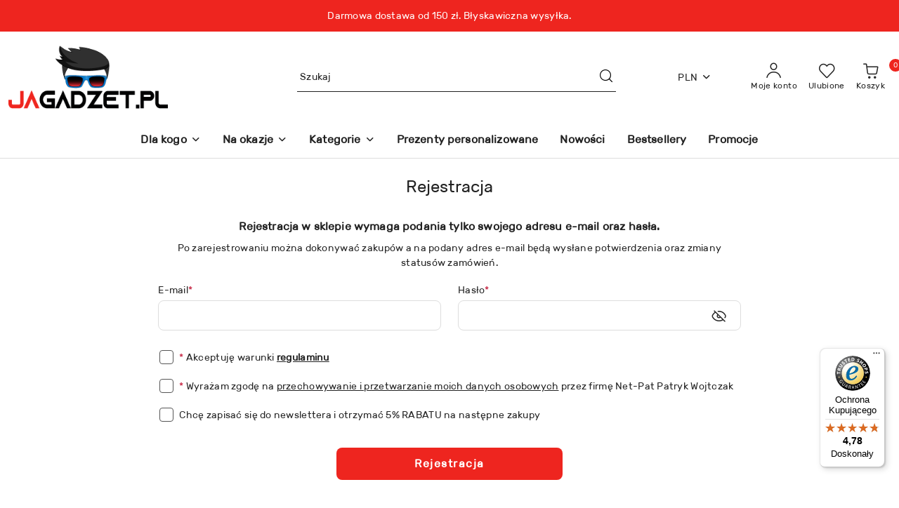

--- FILE ---
content_type: text/html; charset=utf-8
request_url: https://jagadzet.pl/register/
body_size: 48519
content:
<!DOCTYPE html>
<html lang="pl" currency="PLN"  class=" ">
	<head>
		<meta http-equiv="Content-Type" content="text/html; charset=UTF-8" />
		<meta name="description" content="Gadżety i Śmieszne Prezenty ⭐ Znajdź w naszym sklepie idealny gadżet na każdą okazję ✔️ Duży wybór gadżetów i atrakcyjnie niskie ceny ✔️ Sprawdź teraz!">
		<meta name="keywords" content="">
					<meta name="generator" content="Sky-Shop">
							<meta name="robots" content="noindex,follow">
				<meta name="author" content="JaGadzet.pl - działa na oprogramowaniu sklepów internetowych Sky-Shop.pl">
		<meta name="viewport" content="width=device-width, initial-scale=1.0">
		<meta name="skin_id" content="flex">
		<meta property="og:title" content="Gadżety • Fajne Prezenty, Śmieszne Upominki i Zabawne Rzeczy | Sklep Internetowy z Gadżetami – JaGadzet.pl - Sklep Internetowy z Gadżetami – JaGadzet.pl">
		<meta property="og:description" content="Gadżety i Śmieszne Prezenty ⭐ Znajdź w naszym sklepie idealny gadżet na każdą okazję ✔️ Duży wybór gadżetów i atrakcyjnie niskie ceny ✔️ Sprawdź teraz!">
					<meta property="og:image" content="https://jagadzet.pl/upload/jagadzet/logos//bbb1.png">
			<meta property="og:image:type" content="image/png">
			<meta property="og:image:width" content="">
			<meta property="og:image:height" content="">
			<link rel="image_src" href="https://jagadzet.pl/upload/jagadzet/logos//bbb1.png">
							<link rel="shortcut icon" href="/upload/jagadzet/favicon.png">
												<title>Gadżety • Fajne Prezenty, Śmieszne Upominki i Zabawne Rzeczy | Sklep Internetowy z Gadżetami – JaGadzet.pl - Sklep Internetowy z Gadżetami – JaGadzet.pl</title>
		

				


    <script type="text/plain" data-cookiecategory="marketing">
        !function(f, b, e, v, n, t, s) {
            if (f.fbq) return;
            n = f.fbq = function() {
                n.callMethod ?
                    n.callMethod.apply(n, arguments) : n.queue.push(arguments)
            };
            if (!f._fbq) f._fbq = n;
            n.push = n;
            n.loaded = !0;
            n.version = '2.0';
            n.queue = [];
            t = b.createElement(e);
            t.async = !0;
            t.src = v;
            s = b.getElementsByTagName(e)[0];
            s.parentNode.insertBefore(t, s)
        }(window,
            document, 'script', 'https://connect.facebook.net/en_US/fbevents.js');
        fbq('init', '1670935716503577');

				fbq('track', 'PageView', {}, { eventID: 'PageView.0230154001769192594' } );
		    </script>
    <noscript>
        <img height="1" width="1" src="https://www.facebook.com/tr?id=1670935716503577&ev=&noscript=1">
    </noscript>

<!-- edrone -->



	
        <script>
        const getCookie = (name) => {
            const pair = document.cookie.split('; ').find(x => x.startsWith(name+'='))
            if (pair) {
                return JSON.parse(pair.split('=')[1])
            }
        }

        const ccCookie = getCookie('cc_cookie')

        window.dataLayer = window.dataLayer || [];
        function gtag(){dataLayer.push(arguments);}

        gtag('consent', 'default', {
            'ad_storage': 'denied',
            'analytics_storage': 'denied',
            'ad_user_data': 'denied',
            'ad_personalization':  'denied',
            'security_storage': 'denied',
            'personalization_storage': 'denied',
            'functionality_storage': 'denied',
            wait_for_update: 500
        });

        // --- MICROSOFT ---
        window.uetq = window.uetq || [];
        window.uetq.push('consent', 'default', {
            'ad_storage': 'denied'
        });

        if (ccCookie) {
            gtag('consent', 'update', {
                'ad_storage': ccCookie.categories.includes('marketing') ? 'granted' : 'denied',
                'analytics_storage': ccCookie.categories.includes('analytics') ? 'granted' : 'denied',
                'ad_user_data': ccCookie.categories.includes('marketing') ? 'granted' : 'denied',
                'ad_personalization':  ccCookie.categories.includes('marketing') ? 'granted' : 'denied',
                'security_storage': 'granted',
                'personalization_storage': 'granted',
                'functionality_storage': 'granted'
            });

            // --- MICROSOFT ---
            window.uetq.push('consent', 'update', {
                'ad_storage': ccCookie.categories.includes('marketing') ? 'granted' : 'denied'
            });
        }

    </script>
        <script async src="https://www.googletagmanager.com/gtag/js?id=G-J70YB15KYJ"></script>
    <script>
        window.dataLayer = window.dataLayer || [];
        function gtag(){dataLayer.push(arguments);}
        gtag('js', new Date());

        gtag('config', 'G-J70YB15KYJ');
    </script>
	

	
<!-- Google Tag Manager -->
<script>(function(w,d,s,l,i){w[l]=w[l]||[];w[l].push({'gtm.start':
        new Date().getTime(),event:'gtm.js'});var f=d.getElementsByTagName(s)[0],
    j=d.createElement(s),dl=l!='dataLayer'?'&l='+l:'';j.async=true;j.src=
    'https://www.googletagmanager.com/gtm.js?id='+i+dl;f.parentNode.insertBefore(j,f);
})(window,document,'script','dataLayer','GTM-KT76Z47');</script>
<!-- End Google Tag Manager -->

	<script>
		var GA_4_PRODUCTS_DATA =  null ;
			</script>







	<script id="ceneo_opinie" type="text/plain" data-cookiecategory="marketing">(function(w,d,s,i,dl){w._ceneo = w._ceneo || function () {
		w._ceneo.e = w._ceneo.e || []; w._ceneo.e.push(arguments); };
		w._ceneo.e = w._ceneo.e || [];dl=dl===undefined?"dataLayer":dl;
		const f = d.getElementsByTagName(s)[0], j = d.createElement(s); j.defer = true;
		j.src = "https://ssl.ceneo.pl/ct/v5/script.js?accountGuid=" + i + "&t=" +
				Date.now() + (dl ? "&dl=" + dl : ''); f.parentNode.insertBefore(j, f);
	})(window, document, "script", "8c42b548-23fe-44d8-88ee-24eb98dfd2bb");</script>
		<script type="text/javascript">

			function imageLoaded(element, target = "prev") {
				let siblingElement;
				if (target === "prev") {
					siblingElement = element.previousElementSibling;
				} else if (target === "link") {
					siblingElement = element.parentElement.previousElementSibling;
				}
				if (siblingElement && (siblingElement.classList.contains("fa") || siblingElement.classList.contains("icon-refresh"))) {
					siblingElement.style.display = "none";
				}
			}
			</script>

        		<link rel="stylesheet" href="/view/new/scheme/public/_common/scss/libs/bootstrap5.min.css">
		<link rel="stylesheet"  href="/view/new/scheme/public/_common/scss/libs/angular-material.min.css">
		
		<link rel="stylesheet" href="/view/new/userContent/jagadzet/style.css?v=909">
		<meta name="google-site-verification" content="23auXe2x2cCN-7fvFqchM453jfyOvanFkuzqUTRM-nc">
<meta name="facebook-domain-verification" content="uuqfy65e7ljzysub03jtg85o7n2mv3">

<!-- Hotjar Tracking Code for https://jagadzet.pl -->
<script>
    (function(h,o,t,j,a,r){
        h.hj=h.hj||function(){(h.hj.q=h.hj.q||[]).push(arguments)};
        h._hjSettings={hjid:2882008,hjsv:6};
        a=o.getElementsByTagName('head')[0];
        r=o.createElement('script');r.async=1;
        r.src=t+h._hjSettings.hjid+j+h._hjSettings.hjsv;
        a.appendChild(r);
    })(window,document,'https://static.hotjar.com/c/hotjar-','.js?sv=');
</script>


<script src="https://integrations.etrusted.com/applications/widget.js/v2" defer async></script>
<!-- oceny produktowe trustedshop -->
<script>
const LANG = "pl",
CURRENCY = "PLN",
CONTROLER = "register",
CAT_ID = 0,
CAT_NAME = "",
PROD_ID = 0,
PROD_PRICE = 0,
PROD_NAME = "",
PROD_AMOUNT = 0,
NEWS_ID = 0;
</script>
<!-- oceny produktowe trustedshop -->
		
		<script src="/view/new/scheme/public/_common/js/libs/promise/promise.min.js"></script>
		<script src="/view/new/scheme/public/_common/js/libs/jquery/jquery.min.js"></script>
		<script src="/view/new/scheme/public/_common/js/libs/angularjs/angularjs.min.js"></script>
	</head>
	<body 		  data-coupon-codes-active="1"
		  data-free-delivery-info-active="1"
		  data-generate-pdf-config="CART"
		  data-hide-price="0"
		  data-is-user-logged-id="0"
		  data-loyalty-points-active="0"
		  data-cart-simple-info-quantity="0"
		  data-cart-simple-info-price="0,00 zł"
		  data-base="PLN"
		  data-used="PLN|zł"
		  data-rates="'PLN':1,'EUR':3.8227272727273,'CZK':0.15754545454545"
		  data-decimal-hide="0"
		  data-decimal=","
		  data-thousand=" "
		   data-js-hash="fb93fe7d80"		  data-gtag-events="true" data-gtag-id="G-J70YB15KYJ"		  		  class="		  		  		  		  "
		  		  		  		  		  data-hurt-price-type=""
		  data-hurt-price-text=""
		  		  data-tax="23"
	>
		<script async src="https://static.pl.profity.shop/clients/main.js"></script>

<script>
var tag = document.createElement("script");
tag.src = "https://cdn.allekurier.pl/mail-box/banner.js?hid=67d854b3-0864-44f4-9afe-73d1ad615d36";
document.getElementsByTagName("body")[0].appendChild(tag);
</script>


<script
  async
  data-desktop-y-offset="0"
  data-mobile-y-offset="0"
  data-desktop-disable-reviews="false"
  data-desktop-enable-custom="false"
  data-desktop-position="right"
  data-desktop-custom-opening-direction="topright"
  data-desktop-custom-width="150"
  data-desktop-enable-fadeout="false"
  data-disable-mobile="false"
  data-disable-trustbadge="false"
  data-mobile-custom-width="150"
  data-mobile-custom-opening-direction="topright"
  data-mobile-disable-reviews="false"
  data-mobile-enable-custom="false"
  data-mobile-position="left"
  data-mobile-enable-topbar="false"
  charset="UTF-8"
  src="//widgets.trustedshops.com/js/XEF70AE1BF461AA4BDE9E6CE51ACF195D.js"
></script>
		
					
<!-- Google Tag Manager (noscript) -->
<noscript>
    <iframe src="https://www.googletagmanager.com/ns.html?id=G-J70YB15KYJ"
                  height="0" width="0" style="display:none;visibility:hidden"></iframe>
</noscript>
<!-- End Google Tag Manager (noscript) -->
		


<div id="aria-live" role="alert" aria-live="assertive" class="sr-only">&nbsp;</div>
<main class="skyshop-container" data-ng-app="SkyShopModule">
		
<div class="header_topbar_logo_search_basket-wrapper header_wrapper" data-ng-controller="CartCtrl" data-ng-init="init({type: 'QUICK_CART', turnOffSales: 0})">
        
<md-sidenav role="dialog" aria-modal="true" ng-cloak md-component-id="mobile-cart" class="md-sidenav-right position-fixed full-width-sidenav" sidenav-swipe>
    <md-content layout-padding="">
        <div class="dropdown dropdown-quick-cart">
            
<div data-ng-if="data.cartSelected || data.hidePrice" id="header_cart" class="header_cart">
    <!--googleoff: all-->

    <div class="header_cart_title d-flex align-items-center justify-content-between hidden-on-desktop">
        <span class="sky-f-body-bold">Koszyk (<span data-ng-bind="data.cartAmount">0</span>)</span>
        <button aria-label="Zamknij podgląd koszyka" class="border-0 bg-transparent d-flex" data-ng-keydown="closeMobileCart($event)" data-ng-click="closeMobileCart($event)"><span class="icon-close_24 icon-24 icon-600"></span></button>
    </div>

    <div data-ng-if="data.cartSelected.items.length" class="products-scroll" data-scrollbar>
        <ul class="products">
            <li aria-labelledby="prod-[{[$index]}]-name"
                    data-nosnippet data-ng-repeat="item in data.cartSelected.items track by item.id"
                data-ng-if="item.type !== 'GRATIS_PRODUCT'"
                class="product-tile justify-content-between d-flex align-items-start">

                <button class="d-flex flex-grow-1 border-0 bg-transparent text-decoration-children" data-ng-click="openProductPage(item.product)" data-ng-disabled="isApiPending">
                    <img class="product-image"
                         data-ng-srcset="[{[item.product.photo.url]}] 75w"
                         sizes="(max-width: 1200px) 75px, 100px"
                         data-ng-src="[{[item.product.photo.url]}]"
                         alt="[{[item.product.name]}]"
                         aria-hidden="true"/>
                    <div>
                        <h3 id="prod-[{[$index]}]-name"
                            class="product-name sky-f-small-regular text-start child-decoration">
                            <span aria-label="Produkt [{[$index+1]}]:"></span>
                            <span data-ng-bind="item.product.name"></span>
                        </h3>
                        <p class="product-total text-start">
                            <span class="sr-only">Ilość:</span>
                            <span data-ng-bind="item.quantity"></span>
                            <span aria-hidden="true">x</span>
                            <span class="sr-only">Cena jednostkowa:</span>
                            <span class="sky-f-small-bold text-lowercase" data-ng-bind-html="item.unitPriceSummary | priceFormat:''"></span>
                        </p>
                    </div>
                </button>
                <div>
                    <button aria-label="Usuń produkt z koszyka: [{[item.product.name]}]"
                            type="button"
                            class="d-flex border-0 bg-transparent p-0 m-2"
                            is-disabled="isApiPending"
                            remove-list-item
                            parent-selector-to-remove="'li'"
                            collapse-animation="true"
                            click="deleteCartItem(item.id)">
                        <span class="icon-close_circle_24 icon-18 cursor-pointer">
                        <span class="path1"></span>
                        <span class="path2"></span>
                    </span>
                    </button>

                </div>
            </li>
        </ul>
    </div>
    <div data-ng-if="!data.cartSelected.items.length"
         class="cart-empty d-flex justify-content-center align-items-center">
        <span class="sky-f-body-medium">Koszyk jest pusty</span>
    </div>
    
<section data-ng-if="cartFinalDiscountByFreeDelivery() || (data.cartFreeDelivery && data.cartFreeDelivery.status !== data.cartFreeDeliveryStatuses.NOT_AVAILABLE)" class="free_shipment sky-statement-green sky-rounded-4 sky-mb-1">
  <div data-ng-if="!cartFinalDiscountByFreeDelivery()  && data.cartFreeDelivery && data.cartFreeDelivery.missingAmount > 0">
    <p class="d-flex justify-content-center align-items-center mb-0 color-inherit">
      <span class="icon-truck icon-24 me-2"></span>
      <span class="core_addAriaLivePolite sky-f-caption-regular">
            Do bezpłatnej dostawy brakuje
        <span class="sky-f-caption-medium text-lowercase" data-ng-bind-html="data.cartFreeDelivery | priceFormat: ''">-,--</span>
        </span>
    </p>
  </div>
  <div data-ng-if="cartFinalDiscountByFreeDelivery() || data.cartFreeDelivery.missingAmount <= 0">
    <div class="cart-upper strong special free-delivery d-flex justify-content-center align-items-center">
      <span class="icon-truck icon-24 me-2 sky-text-green-dark"></span>
      <span class="core_addAriaLivePolite sky-f-caption-medium sky-text-green-dark text-uppercase">Darmowa dostawa!</span>
    </div>
  </div>
</section>    <div role="region" aria-labelledby="order_summary">
        <h3 id="order_summary" class="sr-only">Podsumowanie zamówienia</h3>
        <p class="d-flex justify-content-between color-inherit mb-0">
                <span class="sky-f-body-bold sky-letter-spacing-1per">Suma                 </span>
            <span data-ng-if="!data.hidePrice" class="price-color sky-f-body-bold sky-letter-spacing-1per"
                  data-ng-bind-html="data.cartSelected.priceSummary | priceFormat:'':true">0,00 zł</span>
            <span data-ng-if="data.hidePrice" class="sky-f-body-bold"></span>
        </p>
                <p class="quick-cart-products-actions__summary-discount-info mb-0" data-ng-if="data.cartSelected.priceSummary.final.gross != data.cartSelected.priceSummary.base.gross">
            <small>Cena uwzględnia rabaty</small>
        </p>
    </div>
    <div class="execute-order-container">
        <button type="button"
                data-ng-click="executeOrder($event)"
                data-ng-keydown="executeOrder($event)"
                class="btn btn-primary sky-f-body-bold d-block w-100">
            Realizuj zamówienie
        </button>
    </div>


    <!--googleon: all-->
</div>        </div>
    </md-content>
</md-sidenav>        <header class="header header_topbar_logo_search_basket " data-sticky="yes">
        

<div class="header_searchbar_panel d-flex align-items-top">
  <div class="container-xxl">
    <div class="container container-wrapper d-flex justify-content-center">
      
<form id="header_panel_searchbar" class="header_searchbar" method="GET" action="/category/#top">

    <div class="sky-input-group-material input-group">
        <input aria-label="Wyszukaj produkt"
               class="form-control sky-f-small-regular p-1 pb-0 pt-0 pe-4 core_quickSearchAjax"
               cy-data="headerSearch"
               type="search"
               name="q"
               value=""
               placeholder="Szukaj"
               autocomplete="off"
               product-per-page="5"
                       />
                <button type="submit" value="Szukaj" aria-label="Szukaj i przejdź do wyników wyszukiwania" class="p-1 pb-0 pt-0">
            <span class="icon-search_big icon-20"></span>
        </button>
    </div>
        <div aria-live="assertive" class="aria-live-quick-search sr-only"></div>
    <div class="core_quickSearchAjaxHints hidden">
        <div class="search d-flex align-items-center flex-column">
            <div class="search-loading text-center">
                <span class="icon-refresh spinner icon-30 sky-text-black-primary"></span>
            </div>
            <div         class="search-information text-center hidden">
                <span class="information sky-f-small-regular"></span>
            </div>
            <table class="search-results w-100">
                <tr class="search-result-pattern hidden" data-id="{{:id:}}">
                    <td class="w-100" role="group">
                        <a href="#{{:url:}}" class="link d-flex">
                            <div class="search-img">
                                <img src="/view/new/img/transparent.png" data-src="{{:image:}}_60.jpg" alt=""/>
                            </div>
                            <div class="search-info">
                                <div class="search-name">
                                    <span class="sr-only">Produkt {{:position:}}:</span>
                                    <span class="sky-f-small-regular">{{:name:}}</span>
                                    <span class="sr-only">.</span>
                                </div>
                                <div class="search-price">
                                  <span  class="sky-f-small-bold {{:is_discount:}}">
                                      <span class="sr-only">Cena przed promocją:</span>
                                      <span class="core_priceFormat" data-price="{{:price:}}"></span>
                                      <span class="sr-only">.</span>
                                  </span>
                                    <span class="price sky-f-small-bold sky-text-red">
                                        <span class="sr-only">{{:aria_price:}}</span>
                                        <span class="core_priceFormat " data-price="{{:price_discount:}}"></span>
                                        <span class="sr-only">.</span>
                                    </span>
                                </div>
                            </div>
                        </a>
                    </td>
                </tr>
            </table>
            <div class="search-count hidden">
                 <button aria-label="Przejdź do wszystkich wyników wyszukiwania" type="submit" class="sky-f-small-regular border-0 bg-transparent text-decoration-children">
                     <span class="child-decoration">
                         Pokaż wszystkie:<span class="ms-1 sky-f-small-medium count"></span>
                     </span>
                 </button>
            </div>
        </div>
    </div>
    </form>      <button aria-label="Zamknij wyszukiwarkę" id="toggleHeaderSearchbarPanel" type="button" class="close-searchbar ms-2 bg-transparent border-0">
        <span class="icon-close_28 icon-28"></span>
      </button>
    </div>
  </div>
</div>
<style>
    :root {
        --info_block_bg: #ee251f;
        --info_block_color: #ffffff;
    }
</style>
<section id="header_infoblock"
         class="header_infoblock "
         data-sticky-infoblock="0"
         data-infoblock-hash="RGFybW93YSUyMGRvc3Rhd2ElMjBvZCUyMDE1MCUyMHolQzUlODIuJTIwQiVDNSU4Mnlza2F3aWN6bmElMjB3eXN5JUM1JTgya2EuJTIzZWUyNTFmJTIzZmZmZmZm">
    <div class="container-xxl d-flex">
        <div id="header_infoblock_container" class="container container-wrapper d-flex justify-content-center position-relative">
            <div class="d-flex align-items-center sky-f-small-regular">
                <span class="content text-center">Darmowa dostawa od 150 zł. Błyskawiczna wysyłka.</span>
            </div>
                                </div>
    </div>
</section>
<div class="container-xxl header_with_searchbar">
  <div class="container container-wrapper">
    <div class="header-components d-flex justify-content-between align-items-center">
      <div class="logo-wrapper d-flex hidden-on-desktop">
        <div class="d-flex align-items-center w-100">
          
<div class="hidden-on-desktop d-flex align-items-center mb-3 mt-3">
    <button aria-label="Otwórz menu główne" type="button" id="mobile-open-flex-menu" class="icon-hamburger_menu icon-23 sky-cursor-pointer border-0 bg-transparent p-0 icon-black"></button>

    <div id="mobile-flex-menu" class="flex_menu">
        <div class="flex_menu_title d-flex align-items-center justify-content-between hidden-on-desktop">
            <button aria-label="Powrót do poprzedniego poziomu menu" class="flex_back_button icon-arrow_left_32 icon-600 bg-transparent border-0 p-0 icon-black" ></button>
            <span class="sky-f-body-bold title">
                <span class="ms-3 me-3 logo">
                    
<!--PARAMETERS:
    COMPONENT_CLASS
    SRC
    ALT
    DEFAULT_ALT
-->

<a href="/" class=" header_mobile_menu_logo d-flex align-items-center">
    <img data-src-old-browser=""  src="/upload/jagadzet/logos//bbb1.png" alt=" JaGadzet.pl " />
</a>                </span>

            </span>
            <button id="mobile-flex-menu-close" type="button" aria-label="Zamknij menu główne" class="icon-close_24 icon-24 icon-600 mx-3 bg-transparent border-0 p-0 icon-black"></button>
        </div>
        <div class="categories-scroll scroll-content">
            <ul class="main-categories categories-level-1">
                
                                                <li>
                    <a
                              role="button" aria-haspopup="true"  tabindex="0"                            data-title="Dla kogo" ">
                        <span>Dla kogo</span>
                        <span class="icon-arrow_right_16 icon-16 icon-600"></span>
                    </a>
                                            <ul aria-label="Lista opcji dla: Dla kogo" class="categories-level-2">
                                                                                                <li>
                                        <a role="button" aria-haspopup="true" tabindex="0" data-title="Dla Niej" href="/prezenty-dla-kobiet">
                                            <span>Dla Niej</span>
                                                                                            <span class="icon-arrow_right_16 icon-16 icon-600"></span>
                                                                                    </a>
                                                                                    <ul>
                                                                                                    <li>
                                                        <a data-title="Dziewczyny" href="/prezent-dla-dziewczyny">
                                                            <span>Dziewczyny</span>
                                                        </a>
                                                    </li>
                                                                                                    <li>
                                                        <a data-title="Żony" href="/prezent-dla-zony">
                                                            <span>Żony</span>
                                                        </a>
                                                    </li>
                                                                                                    <li>
                                                        <a data-title="Mamy" href="/prezent-dla-mamy">
                                                            <span>Mamy</span>
                                                        </a>
                                                    </li>
                                                                                                    <li>
                                                        <a data-title="Babci" href="/prezent-dla-babci">
                                                            <span>Babci</span>
                                                        </a>
                                                    </li>
                                                                                                    <li>
                                                        <a data-title="Teściowej" href="/prezent-dla-tesciowej">
                                                            <span>Teściowej</span>
                                                        </a>
                                                    </li>
                                                                                                    <li>
                                                        <a data-title="Przyjaciółki" href="/Przyjaciolki-c891">
                                                            <span>Przyjaciółki</span>
                                                        </a>
                                                    </li>
                                                                                                    <li>
                                                        <a data-title="Siostry" href="/siostry">
                                                            <span>Siostry</span>
                                                        </a>
                                                    </li>
                                                                                                    <li>
                                                        <a data-title="Szefowej" href="/dla-szefowej">
                                                            <span>Szefowej</span>
                                                        </a>
                                                    </li>
                                                                                                    <li>
                                                        <a data-title="Świadkowej" href="/dla-swiadkowej">
                                                            <span>Świadkowej</span>
                                                        </a>
                                                    </li>
                                                                                                    <li>
                                                        <a data-title="Córki" href="/prezent-dla-corki">
                                                            <span>Córki</span>
                                                        </a>
                                                    </li>
                                                                                                    <li>
                                                        <a data-title="Cioci" href="/prezent-dla-cioci">
                                                            <span>Cioci</span>
                                                        </a>
                                                    </li>
                                                                                                    <li>
                                                        <a data-title="Singielki" href="/prezenty-dla-singielki">
                                                            <span>Singielki</span>
                                                        </a>
                                                    </li>
                                                                                                    <li>
                                                        <a data-title="Synowej" href="/prezenty-dla-synowej">
                                                            <span>Synowej</span>
                                                        </a>
                                                    </li>
                                                                                                    <li>
                                                        <a data-title="Studentki" href="/prezenty-dla-studentki">
                                                            <span>Studentki</span>
                                                        </a>
                                                    </li>
                                                                                                    <li>
                                                        <a data-title="Sąsiadki" href="/prezent-dla-sasiadki">
                                                            <span>Sąsiadki</span>
                                                        </a>
                                                    </li>
                                                                                            </ul>
                                                                                                                                                                        <li>
                                        <a role="button" aria-haspopup="true" tabindex="0" data-title="Dla Niego" href="/prezent-dla-mezczyzny">
                                            <span>Dla Niego</span>
                                                                                            <span class="icon-arrow_right_16 icon-16 icon-600"></span>
                                                                                    </a>
                                                                                    <ul>
                                                                                                    <li>
                                                        <a data-title="Chłopaka" href="/prezent-dla-chlopaka">
                                                            <span>Chłopaka</span>
                                                        </a>
                                                    </li>
                                                                                                    <li>
                                                        <a data-title="Męża" href="/prezent-dla-meza">
                                                            <span>Męża</span>
                                                        </a>
                                                    </li>
                                                                                                    <li>
                                                        <a data-title="Taty" href="/prezent-dla-taty">
                                                            <span>Taty</span>
                                                        </a>
                                                    </li>
                                                                                                    <li>
                                                        <a data-title="Dziadka" href="/prezent-dla-dziadka">
                                                            <span>Dziadka</span>
                                                        </a>
                                                    </li>
                                                                                                    <li>
                                                        <a data-title="Teścia" href="/prezent-dla-tescia">
                                                            <span>Teścia</span>
                                                        </a>
                                                    </li>
                                                                                                    <li>
                                                        <a data-title="Przyjaciela" href="/Przyjaciela-c892">
                                                            <span>Przyjaciela</span>
                                                        </a>
                                                    </li>
                                                                                                    <li>
                                                        <a data-title="Brata" href="/brata">
                                                            <span>Brata</span>
                                                        </a>
                                                    </li>
                                                                                                    <li>
                                                        <a data-title="Szefa" href="/dla-szefa">
                                                            <span>Szefa</span>
                                                        </a>
                                                    </li>
                                                                                                    <li>
                                                        <a data-title="Świadka" href="/dla-swiadka">
                                                            <span>Świadka</span>
                                                        </a>
                                                    </li>
                                                                                                    <li>
                                                        <a data-title="Singla" href="/prezent-dla-singla">
                                                            <span>Singla</span>
                                                        </a>
                                                    </li>
                                                                                                    <li>
                                                        <a data-title="Syna" href="/prezent-dla-syna">
                                                            <span>Syna</span>
                                                        </a>
                                                    </li>
                                                                                                    <li>
                                                        <a data-title="Zięcia" href="/prezent-dla-ziecia">
                                                            <span>Zięcia</span>
                                                        </a>
                                                    </li>
                                                                                                    <li>
                                                        <a data-title="Studenta" href="/prezent-dla-studenta">
                                                            <span>Studenta</span>
                                                        </a>
                                                    </li>
                                                                                                    <li>
                                                        <a data-title="Sąsiada" href="/prezent-dla-sasiada">
                                                            <span>Sąsiada</span>
                                                        </a>
                                                    </li>
                                                                                                    <li>
                                                        <a data-title="Gentelmena" href="/prezenty-dla-gentelmana">
                                                            <span>Gentelmena</span>
                                                        </a>
                                                    </li>
                                                                                                    <li>
                                                        <a data-title="Wujka" href="/prezent-dla-wujka">
                                                            <span>Wujka</span>
                                                        </a>
                                                    </li>
                                                                                            </ul>
                                                                                                                                                                        <li>
                                        <a role="button" aria-haspopup="true" tabindex="0" data-title="Dla par" href="/prezenty-dla-par">
                                            <span>Dla par</span>
                                                                                            <span class="icon-arrow_right_16 icon-16 icon-600"></span>
                                                                                    </a>
                                                                                    <ul>
                                                                                                    <li>
                                                        <a data-title="Młodej Pary" href="/dla-mlodej-pary">
                                                            <span>Młodej Pary</span>
                                                        </a>
                                                    </li>
                                                                                                    <li>
                                                        <a data-title="Rodziców" href="/dla-rodzicow">
                                                            <span>Rodziców</span>
                                                        </a>
                                                    </li>
                                                                                                    <li>
                                                        <a data-title="Narzeczonych" href="/dla-narzeczonych">
                                                            <span>Narzeczonych</span>
                                                        </a>
                                                    </li>
                                                                                            </ul>
                                                                                                                                                                        <li>
                                        <a role="button" aria-haspopup="true" tabindex="0" data-title="Dziecka" href="/prezenty-dla-dzieci">
                                            <span>Dziecka</span>
                                                                                            <span class="icon-arrow_right_16 icon-16 icon-600"></span>
                                                                                    </a>
                                                                                    <ul>
                                                                                                    <li>
                                                        <a data-title="Zabawki" href="/zabawki-gadzety">
                                                            <span>Zabawki</span>
                                                        </a>
                                                    </li>
                                                                                                    <li>
                                                        <a data-title="Prezenty dla niemowlaka" href="/prezenty-dla-niemowlaka">
                                                            <span>Prezenty dla niemowlaka</span>
                                                        </a>
                                                    </li>
                                                                                                    <li>
                                                        <a data-title="Prezenty dla chłopca" href="/prezenty-dla-chlopca">
                                                            <span>Prezenty dla chłopca</span>
                                                        </a>
                                                    </li>
                                                                                                    <li>
                                                        <a data-title="Prezenty dla dziewczynki" href="/prezenty-dla-dziewczynki">
                                                            <span>Prezenty dla dziewczynki</span>
                                                        </a>
                                                    </li>
                                                                                                    <li>
                                                        <a data-title="Prezenty dla nastolatka" href="/prezenty-dla-nastolatka">
                                                            <span>Prezenty dla nastolatka</span>
                                                        </a>
                                                    </li>
                                                                                            </ul>
                                                                                                                                                                        <li>
                                        <a  data-title="Dla pupila" href="/gadzety-dla-psa-kota">
                                            <span>Dla pupila</span>
                                                                                    </a>
                                                                                                                            </ul>
                                    </li>
                                
                
                                                                                <li>
                    <a
                              role="button" aria-haspopup="true"  tabindex="0"                            data-title="Na okazje" ">
                        <span>Na okazje</span>
                        <span class="icon-arrow_right_16 icon-16 icon-600"></span>
                    </a>
                                            <ul aria-label="Lista opcji dla: Na okazje" class="categories-level-2">
                                                                                                <li>
                                        <a role="button" aria-haspopup="true" tabindex="0" data-title="Kalendarzowe" href="/prezenty-na-rozne-okazje">
                                            <span>Kalendarzowe</span>
                                                                                            <span class="icon-arrow_right_16 icon-16 icon-600"></span>
                                                                                    </a>
                                                                                    <ul>
                                                                                                    <li>
                                                        <a data-title="Dzień Chłopaka" href="/prezent-na-dzien-chlopaka">
                                                            <span>Dzień Chłopaka</span>
                                                        </a>
                                                    </li>
                                                                                                    <li>
                                                        <a data-title="Dzień Nauczyciela" href="/prezent-na-dzien-nauczyciela">
                                                            <span>Dzień Nauczyciela</span>
                                                        </a>
                                                    </li>
                                                                                                    <li>
                                                        <a data-title="Halloween" href="/ozdoby-dekoracje-gadzety-halloween">
                                                            <span>Halloween</span>
                                                        </a>
                                                    </li>
                                                                                                    <li>
                                                        <a data-title="Mikołajki" href="/prezent-na-mikolajki">
                                                            <span>Mikołajki</span>
                                                        </a>
                                                    </li>
                                                                                                    <li>
                                                        <a data-title="Święta" href="/prezenty-na-swieta">
                                                            <span>Święta</span>
                                                        </a>
                                                    </li>
                                                                                                    <li>
                                                        <a data-title="Sylwester" href="/Sylwester-c847">
                                                            <span>Sylwester</span>
                                                        </a>
                                                    </li>
                                                                                                    <li>
                                                        <a data-title="Dzień Babci i Dziadka" href="/prezent-na-dzien-babci-i-dziadka">
                                                            <span>Dzień Babci i Dziadka</span>
                                                        </a>
                                                    </li>
                                                                                                    <li>
                                                        <a data-title="Walentynki" href="/prezent-na-walentynki">
                                                            <span>Walentynki</span>
                                                        </a>
                                                    </li>
                                                                                                    <li>
                                                        <a data-title="Dzień Kobiet" href="/prezent-na-dzien-kobiet">
                                                            <span>Dzień Kobiet</span>
                                                        </a>
                                                    </li>
                                                                                                    <li>
                                                        <a data-title="Dzień Mężczyzny" href="/Dzien-Mezczyzny-c888">
                                                            <span>Dzień Mężczyzny</span>
                                                        </a>
                                                    </li>
                                                                                                    <li>
                                                        <a data-title="Dzień Matki" href="/prezent-na-dzien-matki">
                                                            <span>Dzień Matki</span>
                                                        </a>
                                                    </li>
                                                                                                    <li>
                                                        <a data-title="Dzień Dziecka" href="/Dzien-Dziecka-c41">
                                                            <span>Dzień Dziecka</span>
                                                        </a>
                                                    </li>
                                                                                                    <li>
                                                        <a data-title="Dzień Ojca" href="/prezent-na-dzien-ojca">
                                                            <span>Dzień Ojca</span>
                                                        </a>
                                                    </li>
                                                                                            </ul>
                                                                                                                                                                        <li>
                                        <a role="button" aria-haspopup="true" tabindex="0" data-title="Urodziny" href="/prezenty-na-urodziny">
                                            <span>Urodziny</span>
                                                                                            <span class="icon-arrow_right_16 icon-16 icon-600"></span>
                                                                                    </a>
                                                                                    <ul>
                                                                                                    <li>
                                                        <a data-title="Narodziny Baby Shower Pępkowe" href="/baby-shower-gadzety-na-narodziny-dziecka">
                                                            <span>Narodziny Baby Shower Pępkowe</span>
                                                        </a>
                                                    </li>
                                                                                                    <li>
                                                        <a data-title="Prezent na roczek" href="/prezenty-na-roczek">
                                                            <span>Prezent na roczek</span>
                                                        </a>
                                                    </li>
                                                                                                    <li>
                                                        <a data-title="Prezent na 18 urodziny" href="/prezent-na-18-stke">
                                                            <span>Prezent na 18 urodziny</span>
                                                        </a>
                                                    </li>
                                                                                                    <li>
                                                        <a data-title="Prezent na 30 urodziny" href="/prezenty-na-30-urodziny">
                                                            <span>Prezent na 30 urodziny</span>
                                                        </a>
                                                    </li>
                                                                                                    <li>
                                                        <a data-title="Prezent na 40 urodziny" href="/prezenty-na-40-urodziny">
                                                            <span>Prezent na 40 urodziny</span>
                                                        </a>
                                                    </li>
                                                                                                    <li>
                                                        <a data-title="Prezent na 50 urodziny" href="/prezenty-na-50-urodziny">
                                                            <span>Prezent na 50 urodziny</span>
                                                        </a>
                                                    </li>
                                                                                                    <li>
                                                        <a data-title="Prezent na 60 urodziny" href="/prezenty-na-60-urodziny">
                                                            <span>Prezent na 60 urodziny</span>
                                                        </a>
                                                    </li>
                                                                                                    <li>
                                                        <a data-title="Prezent na 70 urodziny" href="/prezenty-na-70-urodziny">
                                                            <span>Prezent na 70 urodziny</span>
                                                        </a>
                                                    </li>
                                                                                                    <li>
                                                        <a data-title="Nie okrągłe" href="/prezenty-na-nieokragla-rocznice">
                                                            <span>Nie okrągłe</span>
                                                        </a>
                                                    </li>
                                                                                            </ul>
                                                                                                                                                                        <li>
                                        <a role="button" aria-haspopup="true" tabindex="0" data-title="Inne" href="/prezenty-gadzety-na-rozne-okazje">
                                            <span>Inne</span>
                                                                                            <span class="icon-arrow_right_16 icon-16 icon-600"></span>
                                                                                    </a>
                                                                                    <ul>
                                                                                                    <li>
                                                        <a data-title="Chrzest" href="/na-chrzest">
                                                            <span>Chrzest</span>
                                                        </a>
                                                    </li>
                                                                                                    <li>
                                                        <a data-title="Komunia" href="/Komunia-c946">
                                                            <span>Komunia</span>
                                                        </a>
                                                    </li>
                                                                                                    <li>
                                                        <a data-title="Imieniny" href="/prezenty-na-imieniny">
                                                            <span>Imieniny</span>
                                                        </a>
                                                    </li>
                                                                                                    <li>
                                                        <a data-title="Impreza" href="/gadzety-akcesoria-imprezowe">
                                                            <span>Impreza</span>
                                                        </a>
                                                    </li>
                                                                                                    <li>
                                                        <a data-title="Na grilla" href="/akcesoria-gadzety-na-grilla">
                                                            <span>Na grilla</span>
                                                        </a>
                                                    </li>
                                                                                                    <li>
                                                        <a data-title="Parapetówkę" href="/parapetowke">
                                                            <span>Parapetówkę</span>
                                                        </a>
                                                    </li>
                                                                                                    <li>
                                                        <a data-title="Prezent dla Pary Młodej" href="/prezenty-dla-pary-mlodej">
                                                            <span>Prezent dla Pary Młodej</span>
                                                        </a>
                                                    </li>
                                                                                                    <li>
                                                        <a data-title="Prezent na rocznicę ślubu" href="/prezenty-na-rocznice-slubu">
                                                            <span>Prezent na rocznicę ślubu</span>
                                                        </a>
                                                    </li>
                                                                                                    <li>
                                                        <a data-title="Ślub" href="/na-slub">
                                                            <span>Ślub</span>
                                                        </a>
                                                    </li>
                                                                                                    <li>
                                                        <a data-title="Wieczór kawalerski" href="/prezenty-na-wieczor-kawalerski">
                                                            <span>Wieczór kawalerski</span>
                                                        </a>
                                                    </li>
                                                                                                    <li>
                                                        <a data-title="Wieczór panieński" href="/prezenty-na-wieczor-panienski">
                                                            <span>Wieczór panieński</span>
                                                        </a>
                                                    </li>
                                                                                            </ul>
                                                                                                                            </ul>
                                    </li>
                                
                
                                                                                <li>
                    <a
                              role="button" aria-haspopup="true"  tabindex="0"                            data-title="Kategorie" ">
                        <span>Kategorie</span>
                        <span class="icon-arrow_right_16 icon-16 icon-600"></span>
                    </a>
                                            <ul aria-label="Lista opcji dla: Kategorie" class="categories-level-2">
                                                                                                <li>
                                        <a role="button" aria-haspopup="true" tabindex="0" data-title="Akcesoria do alkoholi" href="/akcesoria-gadzety-do-alkoholi">
                                            <span>Akcesoria do alkoholi</span>
                                                                                            <span class="icon-arrow_right_16 icon-16 icon-600"></span>
                                                                                    </a>
                                                                                    <ul>
                                                                                                    <li>
                                                        <a data-title="Do whisky" href="/akcesoria-gadzety-do-whisky">
                                                            <span>Do whisky</span>
                                                        </a>
                                                    </li>
                                                                                                    <li>
                                                        <a data-title="Do piwa" href="/akcesoria-gadzety-do-piwa">
                                                            <span>Do piwa</span>
                                                        </a>
                                                    </li>
                                                                                                    <li>
                                                        <a data-title="Do wódki" href="/akcesoria-gadzety-do-wodki">
                                                            <span>Do wódki</span>
                                                        </a>
                                                    </li>
                                                                                                    <li>
                                                        <a data-title="Do wina" href="/akcesoria-gadzety-do-wina">
                                                            <span>Do wina</span>
                                                        </a>
                                                    </li>
                                                                                            </ul>
                                                                                                                                                                        <li>
                                        <a role="button" aria-haspopup="true" tabindex="0" data-title="Do picia" href="/akcesoria-gadzety-do-picia">
                                            <span>Do picia</span>
                                                                                            <span class="icon-arrow_right_16 icon-16 icon-600"></span>
                                                                                    </a>
                                                                                    <ul>
                                                                                                    <li>
                                                        <a data-title="Dyspensery, dystrybutory alkoholu" href="/dyspensery-i-dystrybutory-do-alkoholu">
                                                            <span>Dyspensery, dystrybutory alkoholu</span>
                                                        </a>
                                                    </li>
                                                                                                    <li>
                                                        <a data-title="Kieliszki" href="/kieliszki-do-shotow">
                                                            <span>Kieliszki</span>
                                                        </a>
                                                    </li>
                                                                                                    <li>
                                                        <a data-title="Kubki" href="/kubki-do-picia-fajne-na-prezenty-gadzety">
                                                            <span>Kubki</span>
                                                        </a>
                                                    </li>
                                                                                                    <li>
                                                        <a data-title="Kufle" href="/kufle-na-prezent-do-piwa">
                                                            <span>Kufle</span>
                                                        </a>
                                                    </li>
                                                                                                    <li>
                                                        <a data-title="Opakowania na alkohol" href="/opakowania-na-alkohol">
                                                            <span>Opakowania na alkohol</span>
                                                        </a>
                                                    </li>
                                                                                                    <li>
                                                        <a data-title="Piersiówki" href="/piersiowki-na-prezent">
                                                            <span>Piersiówki</span>
                                                        </a>
                                                    </li>
                                                                                            </ul>
                                                                                                                                                                        <li>
                                        <a role="button" aria-haspopup="true" tabindex="0" data-title="Dom i Ogród" href="/gadzety-do-domu-ogrodu">
                                            <span>Dom i Ogród</span>
                                                                                            <span class="icon-arrow_right_16 icon-16 icon-600"></span>
                                                                                    </a>
                                                                                    <ul>
                                                                                                    <li>
                                                        <a data-title="Akcesoria do ćwiczeń, fitness" href="/gadzety-i-akcesoria-do-cwiczen-fitness">
                                                            <span>Akcesoria do ćwiczeń, fitness</span>
                                                        </a>
                                                    </li>
                                                                                                    <li>
                                                        <a data-title="Gadżety do domu" href="/gadzety-do-domu">
                                                            <span>Gadżety do domu</span>
                                                        </a>
                                                    </li>
                                                                                                    <li>
                                                        <a data-title="Gadżety do kuchni" href="/gadzety-do-kuchni">
                                                            <span>Gadżety do kuchni</span>
                                                        </a>
                                                    </li>
                                                                                                    <li>
                                                        <a data-title="Gadżety do ogrodu" href="/gadzety-do-ogrodu">
                                                            <span>Gadżety do ogrodu</span>
                                                        </a>
                                                    </li>
                                                                                                    <li>
                                                        <a data-title="Gadżety praktyczne" href="/praktyczne-gadzety">
                                                            <span>Gadżety praktyczne</span>
                                                        </a>
                                                    </li>
                                                                                                    <li>
                                                        <a data-title="Kocyko - szlafroki" href="/kocyko-szlafroki">
                                                            <span>Kocyko - szlafroki</span>
                                                        </a>
                                                    </li>
                                                                                                    <li>
                                                        <a data-title="Lampki nocne" href="/smieszne-lampki-nocne">
                                                            <span>Lampki nocne</span>
                                                        </a>
                                                    </li>
                                                                                                    <li>
                                                        <a data-title="Organizery" href="/organizery-na-ubrania-i-do-samochodu">
                                                            <span>Organizery</span>
                                                        </a>
                                                    </li>
                                                                                                    <li>
                                                        <a data-title="Poduszki, poszewki" href="/poduszki-poszewki-smieszne-emotki">
                                                            <span>Poduszki, poszewki</span>
                                                        </a>
                                                    </li>
                                                                                                    <li>
                                                        <a data-title="Ręczniki" href="/reczniki-smieszne">
                                                            <span>Ręczniki</span>
                                                        </a>
                                                    </li>
                                                                                                    <li>
                                                        <a data-title="Zegarki, budziki" href="/smieszne-budziki-zegarki">
                                                            <span>Zegarki, budziki</span>
                                                        </a>
                                                    </li>
                                                                                            </ul>
                                                                                                                                                                        <li>
                                        <a role="button" aria-haspopup="true" tabindex="0" data-title="Prezent wg zawodu" href="/prezenty-wg-zawodu">
                                            <span>Prezent wg zawodu</span>
                                                                                            <span class="icon-arrow_right_16 icon-16 icon-600"></span>
                                                                                    </a>
                                                                                    <ul>
                                                                                                    <li>
                                                        <a data-title="Dla barbera" href="/prezenty-dla-barbera">
                                                            <span>Dla barbera</span>
                                                        </a>
                                                    </li>
                                                                                                    <li>
                                                        <a data-title="Dla barmana" href="/prezenty-dla-barmana">
                                                            <span>Dla barmana</span>
                                                        </a>
                                                    </li>
                                                                                                    <li>
                                                        <a data-title="Dla budowlańca" href="/prezenty-dla-budowlanca">
                                                            <span>Dla budowlańca</span>
                                                        </a>
                                                    </li>
                                                                                                    <li>
                                                        <a data-title="Dla fotografa" href="/prezenty-dla-fotografa">
                                                            <span>Dla fotografa</span>
                                                        </a>
                                                    </li>
                                                                                                    <li>
                                                        <a data-title="Dla fryzjera" href="/prezent-dla-fryzjera">
                                                            <span>Dla fryzjera</span>
                                                        </a>
                                                    </li>
                                                                                                    <li>
                                                        <a data-title="Dla kierowcy" href="/prezenty-dla-kierowcy">
                                                            <span>Dla kierowcy</span>
                                                        </a>
                                                    </li>
                                                                                                    <li>
                                                        <a data-title="Dla hydraulika" href="/prezenty-dla-hydraulika">
                                                            <span>Dla hydraulika</span>
                                                        </a>
                                                    </li>
                                                                                                    <li>
                                                        <a data-title="Dla informatyka" href="/prezenty-dla-informatyka">
                                                            <span>Dla informatyka</span>
                                                        </a>
                                                    </li>
                                                                                                    <li>
                                                        <a data-title="Dla kucharza" href="/prezenty-dla-kucharza">
                                                            <span>Dla kucharza</span>
                                                        </a>
                                                    </li>
                                                                                                    <li>
                                                        <a data-title="Dla mechanika" href="/prezenty-dla-mechanika">
                                                            <span>Dla mechanika</span>
                                                        </a>
                                                    </li>
                                                                                                    <li>
                                                        <a data-title="Dla policjanta" href="/prezenty-dla-policjanta">
                                                            <span>Dla policjanta</span>
                                                        </a>
                                                    </li>
                                                                                                    <li>
                                                        <a data-title="Dla strażaka" href="/prezenty-dla-stazaka">
                                                            <span>Dla strażaka</span>
                                                        </a>
                                                    </li>
                                                                                                    <li>
                                                        <a data-title="Dla trenera" href="/prezenty-dla-trenera">
                                                            <span>Dla trenera</span>
                                                        </a>
                                                    </li>
                                                                                                    <li>
                                                        <a data-title="Dla żołnierza" href="/prezenty-dla-zolnierza">
                                                            <span>Dla żołnierza</span>
                                                        </a>
                                                    </li>
                                                                                            </ul>
                                                                                                                                                                        <li>
                                        <a role="button" aria-haspopup="true" tabindex="0" data-title="Prezent wg zainteresowania" href="/prezenty-wg-zainteresowania">
                                            <span>Prezent wg zainteresowania</span>
                                                                                            <span class="icon-arrow_right_16 icon-16 icon-600"></span>
                                                                                    </a>
                                                                                    <ul>
                                                                                                    <li>
                                                        <a data-title="Brodacz" href="/prezenty-dla-brodacza">
                                                            <span>Brodacz</span>
                                                        </a>
                                                    </li>
                                                                                                    <li>
                                                        <a data-title="Fan motoryzacji" href="/prezenty-dla-fana-motoryzacji">
                                                            <span>Fan motoryzacji</span>
                                                        </a>
                                                    </li>
                                                                                                    <li>
                                                        <a data-title="Fotograf" href="/prezenty-dla-fotografa-amatora">
                                                            <span>Fotograf</span>
                                                        </a>
                                                    </li>
                                                                                                    <li>
                                                        <a data-title="Gitarzysta" href="/prezenty-dla-gitarzysty">
                                                            <span>Gitarzysta</span>
                                                        </a>
                                                    </li>
                                                                                                    <li>
                                                        <a data-title="Golfista" href="/prezenty-dla-golfisty">
                                                            <span>Golfista</span>
                                                        </a>
                                                    </li>
                                                                                                    <li>
                                                        <a data-title="Gracz" href="/prezenty-dla-gracza">
                                                            <span>Gracz</span>
                                                        </a>
                                                    </li>
                                                                                                    <li>
                                                        <a data-title="Kawosz" href="/prezenty-dla-kawosza">
                                                            <span>Kawosz</span>
                                                        </a>
                                                    </li>
                                                                                                    <li>
                                                        <a data-title="Kociara" href="/prezenty-dla-kociary">
                                                            <span>Kociara</span>
                                                        </a>
                                                    </li>
                                                                                                    <li>
                                                        <a data-title="Majsterkowicz" href="/prezenty-dla-majsterkowicza">
                                                            <span>Majsterkowicz</span>
                                                        </a>
                                                    </li>
                                                                                                    <li>
                                                        <a data-title="Miłośnik gotowania" href="/prezenty-dla-milosnika-gotowania">
                                                            <span>Miłośnik gotowania</span>
                                                        </a>
                                                    </li>
                                                                                                    <li>
                                                        <a data-title="Miłośnik wina" href="/prezenty-dla-milosnika-wina">
                                                            <span>Miłośnik wina</span>
                                                        </a>
                                                    </li>
                                                                                                    <li>
                                                        <a data-title="Miłośnik whisky" href="/prezenty-dla-milosnika-whisky">
                                                            <span>Miłośnik whisky</span>
                                                        </a>
                                                    </li>
                                                                                                    <li>
                                                        <a data-title="Motocyklisty" href="/dla-motocyklisty">
                                                            <span>Motocyklisty</span>
                                                        </a>
                                                    </li>
                                                                                                    <li>
                                                        <a data-title="Muzyk" href="/prezenty-dla-muzyka">
                                                            <span>Muzyk</span>
                                                        </a>
                                                    </li>
                                                                                                    <li>
                                                        <a data-title="Myśliwego" href="/dla-mysliwego">
                                                            <span>Myśliwego</span>
                                                        </a>
                                                    </li>
                                                                                                    <li>
                                                        <a data-title="Piłkarz" href="/prezenty-dla-pilkarza">
                                                            <span>Piłkarz</span>
                                                        </a>
                                                    </li>
                                                                                                    <li>
                                                        <a data-title="Piwosz" href="/prezenty-dla-piwosza">
                                                            <span>Piwosz</span>
                                                        </a>
                                                    </li>
                                                                                                    <li>
                                                        <a data-title="Rowerzysty" href="/dla-rowerzysty">
                                                            <span>Rowerzysty</span>
                                                        </a>
                                                    </li>
                                                                                                    <li>
                                                        <a data-title="Sportowiec" href="/prezenty-dla-sportowca">
                                                            <span>Sportowiec</span>
                                                        </a>
                                                    </li>
                                                                                                    <li>
                                                        <a data-title="Survivalowiec" href="/prezenty-dla-survivalowca">
                                                            <span>Survivalowiec</span>
                                                        </a>
                                                    </li>
                                                                                                    <li>
                                                        <a data-title="Szachista" href="/prezenty-dla-szachisty">
                                                            <span>Szachista</span>
                                                        </a>
                                                    </li>
                                                                                                    <li>
                                                        <a data-title="Wędkarza" href="/dla-wedkarza">
                                                            <span>Wędkarza</span>
                                                        </a>
                                                    </li>
                                                                                            </ul>
                                                                                                                                                                        <li>
                                        <a role="button" aria-haspopup="true" tabindex="0" data-title="Prezent wg hobby" href="/Prezent-wg-hobby-c932">
                                            <span>Prezent wg hobby</span>
                                                                                            <span class="icon-arrow_right_16 icon-16 icon-600"></span>
                                                                                    </a>
                                                                                    <ul>
                                                                                                    <li>
                                                        <a data-title="Dla biegacza" href="/prezent-dla-biegacza">
                                                            <span>Dla biegacza</span>
                                                        </a>
                                                    </li>
                                                                                                    <li>
                                                        <a data-title="Dla grzybiarza" href="/prezent-dla-grzybiarza">
                                                            <span>Dla grzybiarza</span>
                                                        </a>
                                                    </li>
                                                                                                    <li>
                                                        <a data-title="Dla koniary" href="/prezent-dla-koniary">
                                                            <span>Dla koniary</span>
                                                        </a>
                                                    </li>
                                                                                                    <li>
                                                        <a data-title="Dla miłośnika gór" href="/prezent-dla-milosnika-gor">
                                                            <span>Dla miłośnika gór</span>
                                                        </a>
                                                    </li>
                                                                                                    <li>
                                                        <a data-title="Dla ogrodnika" href="/prezent-dla-ogrodnika">
                                                            <span>Dla ogrodnika</span>
                                                        </a>
                                                    </li>
                                                                                                    <li>
                                                        <a data-title="Dla podróżnika" href="/prezenty-dla-podroznikow">
                                                            <span>Dla podróżnika</span>
                                                        </a>
                                                    </li>
                                                                                                    <li>
                                                        <a data-title="Dla żeglarza" href="/prezent-dla-zeglarza">
                                                            <span>Dla żeglarza</span>
                                                        </a>
                                                    </li>
                                                                                                    <li>
                                                        <a data-title="Dla koszykarza" href="/prezent-dla-koszykarza">
                                                            <span>Dla koszykarza</span>
                                                        </a>
                                                    </li>
                                                                                                    <li>
                                                        <a data-title="Dla mola książkowego" href="/prezent-dla-mola-ksiazkowego">
                                                            <span>Dla mola książkowego</span>
                                                        </a>
                                                    </li>
                                                                                                    <li>
                                                        <a data-title="Dla psiarza" href="/prezent-dla-psiarza">
                                                            <span>Dla psiarza</span>
                                                        </a>
                                                    </li>
                                                                                                    <li>
                                                        <a data-title="Dla siatkarza" href="/prezent-dla-siatkarza">
                                                            <span>Dla siatkarza</span>
                                                        </a>
                                                    </li>
                                                                                                    <li>
                                                        <a data-title="Dla tenisisty" href="/prezent-dla-tenisisty">
                                                            <span>Dla tenisisty</span>
                                                        </a>
                                                    </li>
                                                                                            </ul>
                                                                                                                                                                        <li>
                                        <a role="button" aria-haspopup="true" tabindex="0" data-title="Pozostałe" href="/pozostale-prezenty">
                                            <span>Pozostałe</span>
                                                                                            <span class="icon-arrow_right_16 icon-16 icon-600"></span>
                                                                                    </a>
                                                                                    <ul>
                                                                                                    <li>
                                                        <a data-title="Akcesoria do komputera" href="/gadzety-do-komputera">
                                                            <span>Akcesoria do komputera</span>
                                                        </a>
                                                    </li>
                                                                                                    <li>
                                                        <a data-title="Akcesoria do telefonu" href="/gadzety-do-telefonow">
                                                            <span>Akcesoria do telefonu</span>
                                                        </a>
                                                    </li>
                                                                                                    <li>
                                                        <a data-title="Akcesoria rowerowe" href="/gadzety-rowerowe">
                                                            <span>Akcesoria rowerowe</span>
                                                        </a>
                                                    </li>
                                                                                                    <li>
                                                        <a data-title="Gadżety do samochodu" href="/gadzety-do-samochodu">
                                                            <span>Gadżety do samochodu</span>
                                                        </a>
                                                    </li>
                                                                                                    <li>
                                                        <a data-title="Gadżety z filmów, bajek i gier" href="/produkty-licencyjne-gadzety-akcesoria">
                                                            <span>Gadżety z filmów, bajek i gier</span>
                                                        </a>
                                                    </li>
                                                                                                    <li>
                                                        <a data-title="Gadżety na impreze" href="/gadzety-na-impreze">
                                                            <span>Gadżety na impreze</span>
                                                        </a>
                                                    </li>
                                                                                                    <li>
                                                        <a data-title="Gry" href="/gry-towarzyskie">
                                                            <span>Gry</span>
                                                        </a>
                                                    </li>
                                                                                                    <li>
                                                        <a data-title="Lato i Turystyka" href="/gadzety-na-lato">
                                                            <span>Lato i Turystyka</span>
                                                        </a>
                                                    </li>
                                                                                                    <li>
                                                        <a data-title="Masażery" href="/masazery-do-ciala">
                                                            <span>Masażery</span>
                                                        </a>
                                                    </li>
                                                                                                    <li>
                                                        <a data-title="Skarpetki" href="/skarpetki">
                                                            <span>Skarpetki</span>
                                                        </a>
                                                    </li>
                                                                                                    <li>
                                                        <a data-title="Śmieszne gadżety" href="/smieszne-prezenty-gadzety">
                                                            <span>Śmieszne gadżety</span>
                                                        </a>
                                                    </li>
                                                                                                    <li>
                                                        <a data-title="Zdrapki" href="/zdrapki">
                                                            <span>Zdrapki</span>
                                                        </a>
                                                    </li>
                                                                                                    <li>
                                                        <a data-title="Zdrowie i uroda" href="/akcesoria-do-higieny">
                                                            <span>Zdrowie i uroda</span>
                                                        </a>
                                                    </li>
                                                                                                    <li>
                                                        <a data-title="sttokarek" href="/sttokarek">
                                                            <span>sttokarek</span>
                                                        </a>
                                                    </li>
                                                                                                    <li>
                                                        <a data-title="Zestawy prezentowe" href="/Zestawy-prezentowe-c945">
                                                            <span>Zestawy prezentowe</span>
                                                        </a>
                                                    </li>
                                                                                            </ul>
                                                                                                                            </ul>
                                    </li>
                                
                
                                                                                
                
                                <li>
                    <a data-title="Prezenty personalizowane" href="https://jagadzet.pl/Produkty-personalizowane-c113" >
                        <span>Prezenty personalizowane</span>
                    </a>
                </li>
                                                                                
                
                                <li>
                    <a data-title="Nowości" href="/category/c/new" >
                        <span>Nowości</span>
                    </a>
                </li>
                                                                                
                
                                <li>
                    <a data-title="Bestsellery" href="/category/c/bestseller" >
                        <span>Bestsellery</span>
                    </a>
                </li>
                                                                                
                
                                <li>
                    <a data-title="Promocje" href="/category/c/promotion" >
                        <span>Promocje</span>
                    </a>
                </li>
                                                            </ul>
        </div>

    </div>
</div>
          <div class="ms-3 me-3 flex-grow-1">
            
<!--PARAMETERS:
    COMPONENT_CLASS
    SRC
    ALT
    DEFAULT_ALT
-->

<a href="/" class="d-flex align-items-center">
    <img data-src-old-browser=""  src="/upload/jagadzet/logos//bbb1.png" alt=" JaGadzet.pl " />
</a>          </div>
        </div>

        
<!-- PARAMETERS:
     SEARCH_ICON_HIDDEN_ON_DESKTOP
     ICON_LABELS_HIDDEN_ON_DESKTOP

     HIDE_SEARCH
     HIDE_ACCOUNT
     HIDE_CART
     HIDE_MENU_ON_DESKTOP
     CART_SUFFIX_ID

 -->

<nav class=" hidden-on-desktop header_user_menu sky-navbar navbar navbar-expand-lg sky-mt-2-5 sky-mb-2-5 col justify-content-end">
    <ul class="navbar-nav d-flex flex-flow-nowrap align-items-center">
            <li class="nav-item
                hidden-on-desktop">
            <button aria-label="Otwórz wyszukiwarkę" id="toggleHeaderSearchbarPanel" type="button" class="nav-link d-flex flex-column align-items-center bg-transparent border-0">
                <span class="icon-search_big icon-24"></span>
                <span aria-hidden="true" class="sky-f-caption-regular text-nowrap hidden-on-mobile">Szukaj</span>            </button>
        </li>
    
    
                <li class="
                nav-item position-relative">
            <button type="button" aria-label="Liczba ulubionych produktów: 0" class="core_openStore nav-link d-flex flex-column align-items-center bg-transparent border-0">
                <span class="icon-favourite_outline icon-24"></span>
                <span class="sky-f-caption-regular hidden-on-mobile ">Ulubione</span>
                            </button>
        </li>
                                            <li class="
                                        nav-item quick-cart dropdown" >
                    <button
                            id="header-cart-button-mobile"
                            aria-label="Liczba produktów w koszyku: [{[data.cartAmount]}]"
                            aria-haspopup="true"
                            aria-expanded="false"
                            aria-controls="header-cart-menu-mobile"
                            class="nav-link cart-item dropdown-toggle d-flex flex-column align-items-center position-relative bg-transparent border-0"
                            type="button"
                            data-bs-toggle="dropdown"
                            data-ng-keydown="openMobileCart($event)"
                            data-ng-click="openMobileCart($event)" data-ng-mouseenter="loadMobileCart()">
                                    <span class="icon-shipping_bag icon-24"></span>
                                    <span class="sky-f-caption-regular text-nowrap hidden-on-mobile ">Koszyk</span>
                                    <span class="translate-middle sky-badge badge-cart-amount">
                                        <span data-ng-bind="data.cartAmount" class="sky-f-number-in-circle">0</span>
                                    </span>
                    </button>
                    <ul id="header-cart-menu-mobile"  class="dropdown-menu dropdown-quick-cart ">
                                                    <li ng-cloak data-ng-if="data.initCartAmount">
                                
<div data-ng-if="data.cartSelected || data.hidePrice" id="header_cart" class="header_cart">
    <!--googleoff: all-->

    <div class="header_cart_title d-flex align-items-center justify-content-between hidden-on-desktop">
        <span class="sky-f-body-bold">Koszyk (<span data-ng-bind="data.cartAmount">0</span>)</span>
        <button aria-label="Zamknij podgląd koszyka" class="border-0 bg-transparent d-flex" data-ng-keydown="closeMobileCart($event)" data-ng-click="closeMobileCart($event)"><span class="icon-close_24 icon-24 icon-600"></span></button>
    </div>

    <div data-ng-if="data.cartSelected.items.length" class="products-scroll" data-scrollbar>
        <ul class="products">
            <li aria-labelledby="prod-[{[$index]}]-name"
                    data-nosnippet data-ng-repeat="item in data.cartSelected.items track by item.id"
                data-ng-if="item.type !== 'GRATIS_PRODUCT'"
                class="product-tile justify-content-between d-flex align-items-start">

                <button class="d-flex flex-grow-1 border-0 bg-transparent text-decoration-children" data-ng-click="openProductPage(item.product)" data-ng-disabled="isApiPending">
                    <img class="product-image"
                         data-ng-srcset="[{[item.product.photo.url]}] 75w"
                         sizes="(max-width: 1200px) 75px, 100px"
                         data-ng-src="[{[item.product.photo.url]}]"
                         alt="[{[item.product.name]}]"
                         aria-hidden="true"/>
                    <div>
                        <h3 id="prod-[{[$index]}]-name"
                            class="product-name sky-f-small-regular text-start child-decoration">
                            <span aria-label="Produkt [{[$index+1]}]:"></span>
                            <span data-ng-bind="item.product.name"></span>
                        </h3>
                        <p class="product-total text-start">
                            <span class="sr-only">Ilość:</span>
                            <span data-ng-bind="item.quantity"></span>
                            <span aria-hidden="true">x</span>
                            <span class="sr-only">Cena jednostkowa:</span>
                            <span class="sky-f-small-bold text-lowercase" data-ng-bind-html="item.unitPriceSummary | priceFormat:''"></span>
                        </p>
                    </div>
                </button>
                <div>
                    <button aria-label="Usuń produkt z koszyka: [{[item.product.name]}]"
                            type="button"
                            class="d-flex border-0 bg-transparent p-0 m-2"
                            is-disabled="isApiPending"
                            remove-list-item
                            parent-selector-to-remove="'li'"
                            collapse-animation="true"
                            click="deleteCartItem(item.id)">
                        <span class="icon-close_circle_24 icon-18 cursor-pointer">
                        <span class="path1"></span>
                        <span class="path2"></span>
                    </span>
                    </button>

                </div>
            </li>
        </ul>
    </div>
    <div data-ng-if="!data.cartSelected.items.length"
         class="cart-empty d-flex justify-content-center align-items-center">
        <span class="sky-f-body-medium">Koszyk jest pusty</span>
    </div>
    
<section data-ng-if="cartFinalDiscountByFreeDelivery() || (data.cartFreeDelivery && data.cartFreeDelivery.status !== data.cartFreeDeliveryStatuses.NOT_AVAILABLE)" class="free_shipment sky-statement-green sky-rounded-4 sky-mb-1">
  <div data-ng-if="!cartFinalDiscountByFreeDelivery()  && data.cartFreeDelivery && data.cartFreeDelivery.missingAmount > 0">
    <p class="d-flex justify-content-center align-items-center mb-0 color-inherit">
      <span class="icon-truck icon-24 me-2"></span>
      <span class="core_addAriaLivePolite sky-f-caption-regular">
            Do bezpłatnej dostawy brakuje
        <span class="sky-f-caption-medium text-lowercase" data-ng-bind-html="data.cartFreeDelivery | priceFormat: ''">-,--</span>
        </span>
    </p>
  </div>
  <div data-ng-if="cartFinalDiscountByFreeDelivery() || data.cartFreeDelivery.missingAmount <= 0">
    <div class="cart-upper strong special free-delivery d-flex justify-content-center align-items-center">
      <span class="icon-truck icon-24 me-2 sky-text-green-dark"></span>
      <span class="core_addAriaLivePolite sky-f-caption-medium sky-text-green-dark text-uppercase">Darmowa dostawa!</span>
    </div>
  </div>
</section>    <div role="region" aria-labelledby="order_summary">
        <h3 id="order_summary" class="sr-only">Podsumowanie zamówienia</h3>
        <p class="d-flex justify-content-between color-inherit mb-0">
                <span class="sky-f-body-bold sky-letter-spacing-1per">Suma                 </span>
            <span data-ng-if="!data.hidePrice" class="price-color sky-f-body-bold sky-letter-spacing-1per"
                  data-ng-bind-html="data.cartSelected.priceSummary | priceFormat:'':true">0,00 zł</span>
            <span data-ng-if="data.hidePrice" class="sky-f-body-bold"></span>
        </p>
                <p class="quick-cart-products-actions__summary-discount-info mb-0" data-ng-if="data.cartSelected.priceSummary.final.gross != data.cartSelected.priceSummary.base.gross">
            <small>Cena uwzględnia rabaty</small>
        </p>
    </div>
    <div class="execute-order-container">
        <button type="button"
                data-ng-click="executeOrder($event)"
                data-ng-keydown="executeOrder($event)"
                class="btn btn-primary sky-f-body-bold d-block w-100">
            Realizuj zamówienie
        </button>
    </div>


    <!--googleon: all-->
</div>                            </li>
                                            </ul>
                </li>
                        </ul>
</nav>      </div>

      <div class="options-wrapper d-flex justify-content-between w-100 align-items-center">
        <div class="col logo-wrapper d-flex align-items-center hidden-on-mobile sky-me-2-5 sky-mt-2-5 sky-mb-2-5">
          
<!--PARAMETERS:
    COMPONENT_CLASS
    SRC
    ALT
    DEFAULT_ALT
-->

<a href="/" class="d-flex align-items-center">
    <img data-src-old-browser=""  src="/upload/jagadzet/logos//bbb1.png" alt=" JaGadzet.pl " />
</a>        </div>
        
<form id="header_main_searchbar" class="header_searchbar" method="GET" action="/category/#top">

    <div class="sky-input-group-material input-group">
        <input aria-label="Wyszukaj produkt"
               class="form-control sky-f-small-regular p-1 pb-0 pt-0 pe-4 core_quickSearchAjax"
               cy-data="headerSearch"
               type="search"
               name="q"
               value=""
               placeholder="Szukaj"
               autocomplete="off"
               product-per-page="5"
                       />
                <button type="submit" value="Szukaj" aria-label="Szukaj i przejdź do wyników wyszukiwania" class="p-1 pb-0 pt-0">
            <span class="icon-search_big icon-20"></span>
        </button>
    </div>
        <div aria-live="assertive" class="aria-live-quick-search sr-only"></div>
    <div class="core_quickSearchAjaxHints hidden">
        <div class="search d-flex align-items-center flex-column">
            <div class="search-loading text-center">
                <span class="icon-refresh spinner icon-30 sky-text-black-primary"></span>
            </div>
            <div         class="search-information text-center hidden">
                <span class="information sky-f-small-regular"></span>
            </div>
            <table class="search-results w-100">
                <tr class="search-result-pattern hidden" data-id="{{:id:}}">
                    <td class="w-100" role="group">
                        <a href="#{{:url:}}" class="link d-flex">
                            <div class="search-img">
                                <img src="/view/new/img/transparent.png" data-src="{{:image:}}_60.jpg" alt=""/>
                            </div>
                            <div class="search-info">
                                <div class="search-name">
                                    <span class="sr-only">Produkt {{:position:}}:</span>
                                    <span class="sky-f-small-regular">{{:name:}}</span>
                                    <span class="sr-only">.</span>
                                </div>
                                <div class="search-price">
                                  <span  class="sky-f-small-bold {{:is_discount:}}">
                                      <span class="sr-only">Cena przed promocją:</span>
                                      <span class="core_priceFormat" data-price="{{:price:}}"></span>
                                      <span class="sr-only">.</span>
                                  </span>
                                    <span class="price sky-f-small-bold sky-text-red">
                                        <span class="sr-only">{{:aria_price:}}</span>
                                        <span class="core_priceFormat " data-price="{{:price_discount:}}"></span>
                                        <span class="sr-only">.</span>
                                    </span>
                                </div>
                            </div>
                        </a>
                    </td>
                </tr>
            </table>
            <div class="search-count hidden">
                 <button aria-label="Przejdź do wszystkich wyników wyszukiwania" type="submit" class="sky-f-small-regular border-0 bg-transparent text-decoration-children">
                     <span class="child-decoration">
                         Pokaż wszystkie:<span class="ms-1 sky-f-small-medium count"></span>
                     </span>
                 </button>
            </div>
        </div>
    </div>
    </form>        <div class="col d-flex justify-content-end w-100">
          
<nav class="header_switchers sky-navbar navbar navbar-expand-lg sky-mt-2-5 sky-mb-2-5 col justify-content-end">

        <ul class="navbar-nav d-flex flex-flow-nowrap">
                                                    <li class="nav-item dropdown dropdown-currencies">
                <button type="button" class="nav-link sky-f-small-regular dropdown-toggle text-uppercase d-flex align-items-center bg-transparent border-0" data-bs-toggle="dropdown">
                    <span data-select-currency-name>PLN</span>
                    <span class="ms-1 icon-arrow_down_16 icon-16 icon-600"></span>
                </button>
                <ul class="dropdown-menu">
                                            <li>
                            <a class="dropdown-item d-flex justify-content-between active" data-select-currency-active href="#" data-select-currency="PLN|zł">
                                <div class="d-inline">
                                    <span class="currencies-name">PLN</span>
                                    <span>zł</span>
                                </div>                            
                            </a>
                        </li>
                                            <li>
                            <a class="dropdown-item d-flex justify-content-between " data-select-currency-active href="#" data-select-currency="EUR|€">
                                <div class="d-inline">
                                    <span class="currencies-name">EUR</span>
                                    <span>€</span>
                                </div>                            
                            </a>
                        </li>
                                            <li>
                            <a class="dropdown-item d-flex justify-content-between " data-select-currency-active href="#" data-select-currency="CZK|Kč">
                                <div class="d-inline">
                                    <span class="currencies-name">CZK</span>
                                    <span>Kč</span>
                                </div>                            
                            </a>
                        </li>
                                    </ul>
            </li>
                </ul>
    </nav>

          
<!-- PARAMETERS:
     SEARCH_ICON_HIDDEN_ON_DESKTOP
     ICON_LABELS_HIDDEN_ON_DESKTOP

     HIDE_SEARCH
     HIDE_ACCOUNT
     HIDE_CART
     HIDE_MENU_ON_DESKTOP
     CART_SUFFIX_ID

 -->

<nav class="header_user_menu sky-navbar navbar navbar-expand-lg sky-mt-2-5 sky-mb-2-5 col justify-content-end">
    <ul class="navbar-nav d-flex flex-flow-nowrap align-items-center">
            <li class="nav-item
         hidden-on-mobile         hidden-on-desktop">
            <button aria-label="Otwórz wyszukiwarkę" id="toggleHeaderSearchbarPanel" type="button" class="nav-link d-flex flex-column align-items-center bg-transparent border-0">
                <span class="icon-search_big icon-24"></span>
                <span aria-hidden="true" class="sky-f-caption-regular text-nowrap hidden-on-mobile">Szukaj</span>            </button>
        </li>
    
            <li class="nav-item dropdown">
            <button
                    id="header-user-account-button"
                    aria-label="Moje konto"
                    aria-haspopup="true"
                    aria-expanded="false"
                    aria-controls="header-user-account-menu"
                    class="nav-link account-item dropdown-toggle d-flex flex-column align-items-center bg-transparent border-0"
                    type="button"
                    data-bs-toggle="dropdown">
                <span class="icon-user icon-24"></span>
                <span class="sky-f-caption-regular text-nowrap ">Moje konto</span>
                <span class="hidden-on-desktop icon-arrow_down_16 icon-16 icon-600"></span>
            </button>
            <ul id="header-user-account-menu" class="dropdown-menu">
                                    <li>
                        <a aria-label="Zaloguj się" class="dropdown-item d-flex" href="/login/">
                            <span class="sky-f-caption-regular">Zaloguj się</span>
                        </a>
                    </li>
                    <li>
                        <a aria-label="Zarejestruj się" class="dropdown-item d-flex" href="/register/">
                            <span class="sky-f-caption-regular">Zarejestruj się</span>
                        </a>
                    </li>
                                    <li>
                        <a aria-label="Dodaj zgłoszenie" class="dropdown-item d-flex" href="/ticket/add/" rel="nofollow">
                            <span class="sky-f-caption-regular">Dodaj zgłoszenie</span>
                        </a>
                    </li>

                                    <li>
                        <a aria-label="Zgody cookies" class="dropdown-item d-flex" data-cc="c-settings" href="#" rel="nofollow">
                            <span class="sky-f-caption-regular">Zgody cookies</span>
                        </a>
                    </li>
                
                            </ul>
        </li>
    
                <li class="
         hidden-on-mobile         nav-item position-relative">
            <button type="button" aria-label="Liczba ulubionych produktów: 0" class="core_openStore nav-link d-flex flex-column align-items-center bg-transparent border-0">
                <span class="icon-favourite_outline icon-24"></span>
                <span class="sky-f-caption-regular hidden-on-mobile ">Ulubione</span>
                            </button>
        </li>
                                            <li class="
                     hidden-on-mobile                     nav-item quick-cart dropdown" cy-data="headerCart">
                    <button
                            id="header-cart-button-desktop"
                            aria-label="Liczba produktów w koszyku: [{[data.cartAmount]}]"
                            aria-haspopup="true"
                            aria-expanded="false"
                            aria-controls="header-cart-menu-desktop"
                            class="nav-link cart-item dropdown-toggle d-flex flex-column align-items-center position-relative bg-transparent border-0"
                            type="button"
                            data-bs-toggle="dropdown"
                            data-ng-keydown="openMobileCart($event)"
                            data-ng-click="openMobileCart($event)" data-ng-mouseenter="loadMobileCart()">
                                    <span class="icon-shipping_bag icon-24"></span>
                                    <span class="sky-f-caption-regular text-nowrap hidden-on-mobile ">Koszyk</span>
                                    <span class="translate-middle sky-badge badge-cart-amount">
                                        <span data-ng-bind="data.cartAmount" class="sky-f-number-in-circle">0</span>
                                    </span>
                    </button>
                    <ul id="header-cart-menu-desktop"  class="dropdown-menu dropdown-quick-cart ">
                                                    <li ng-cloak data-ng-if="data.initCartAmount">
                                
<div data-ng-if="data.cartSelected || data.hidePrice" id="header_cart" class="header_cart">
    <!--googleoff: all-->

    <div class="header_cart_title d-flex align-items-center justify-content-between hidden-on-desktop">
        <span class="sky-f-body-bold">Koszyk (<span data-ng-bind="data.cartAmount">0</span>)</span>
        <button aria-label="Zamknij podgląd koszyka" class="border-0 bg-transparent d-flex" data-ng-keydown="closeMobileCart($event)" data-ng-click="closeMobileCart($event)"><span class="icon-close_24 icon-24 icon-600"></span></button>
    </div>

    <div data-ng-if="data.cartSelected.items.length" class="products-scroll" data-scrollbar>
        <ul class="products">
            <li aria-labelledby="prod-[{[$index]}]-name"
                    data-nosnippet data-ng-repeat="item in data.cartSelected.items track by item.id"
                data-ng-if="item.type !== 'GRATIS_PRODUCT'"
                class="product-tile justify-content-between d-flex align-items-start">

                <button class="d-flex flex-grow-1 border-0 bg-transparent text-decoration-children" data-ng-click="openProductPage(item.product)" data-ng-disabled="isApiPending">
                    <img class="product-image"
                         data-ng-srcset="[{[item.product.photo.url]}] 75w"
                         sizes="(max-width: 1200px) 75px, 100px"
                         data-ng-src="[{[item.product.photo.url]}]"
                         alt="[{[item.product.name]}]"
                         aria-hidden="true"/>
                    <div>
                        <h3 id="prod-[{[$index]}]-name"
                            class="product-name sky-f-small-regular text-start child-decoration">
                            <span aria-label="Produkt [{[$index+1]}]:"></span>
                            <span data-ng-bind="item.product.name"></span>
                        </h3>
                        <p class="product-total text-start">
                            <span class="sr-only">Ilość:</span>
                            <span data-ng-bind="item.quantity"></span>
                            <span aria-hidden="true">x</span>
                            <span class="sr-only">Cena jednostkowa:</span>
                            <span class="sky-f-small-bold text-lowercase" data-ng-bind-html="item.unitPriceSummary | priceFormat:''"></span>
                        </p>
                    </div>
                </button>
                <div>
                    <button aria-label="Usuń produkt z koszyka: [{[item.product.name]}]"
                            type="button"
                            class="d-flex border-0 bg-transparent p-0 m-2"
                            is-disabled="isApiPending"
                            remove-list-item
                            parent-selector-to-remove="'li'"
                            collapse-animation="true"
                            click="deleteCartItem(item.id)">
                        <span class="icon-close_circle_24 icon-18 cursor-pointer">
                        <span class="path1"></span>
                        <span class="path2"></span>
                    </span>
                    </button>

                </div>
            </li>
        </ul>
    </div>
    <div data-ng-if="!data.cartSelected.items.length"
         class="cart-empty d-flex justify-content-center align-items-center">
        <span class="sky-f-body-medium">Koszyk jest pusty</span>
    </div>
    
<section data-ng-if="cartFinalDiscountByFreeDelivery() || (data.cartFreeDelivery && data.cartFreeDelivery.status !== data.cartFreeDeliveryStatuses.NOT_AVAILABLE)" class="free_shipment sky-statement-green sky-rounded-4 sky-mb-1">
  <div data-ng-if="!cartFinalDiscountByFreeDelivery()  && data.cartFreeDelivery && data.cartFreeDelivery.missingAmount > 0">
    <p class="d-flex justify-content-center align-items-center mb-0 color-inherit">
      <span class="icon-truck icon-24 me-2"></span>
      <span class="core_addAriaLivePolite sky-f-caption-regular">
            Do bezpłatnej dostawy brakuje
        <span class="sky-f-caption-medium text-lowercase" data-ng-bind-html="data.cartFreeDelivery | priceFormat: ''">-,--</span>
        </span>
    </p>
  </div>
  <div data-ng-if="cartFinalDiscountByFreeDelivery() || data.cartFreeDelivery.missingAmount <= 0">
    <div class="cart-upper strong special free-delivery d-flex justify-content-center align-items-center">
      <span class="icon-truck icon-24 me-2 sky-text-green-dark"></span>
      <span class="core_addAriaLivePolite sky-f-caption-medium sky-text-green-dark text-uppercase">Darmowa dostawa!</span>
    </div>
  </div>
</section>    <div role="region" aria-labelledby="order_summary">
        <h3 id="order_summary" class="sr-only">Podsumowanie zamówienia</h3>
        <p class="d-flex justify-content-between color-inherit mb-0">
                <span class="sky-f-body-bold sky-letter-spacing-1per">Suma                 </span>
            <span data-ng-if="!data.hidePrice" class="price-color sky-f-body-bold sky-letter-spacing-1per"
                  data-ng-bind-html="data.cartSelected.priceSummary | priceFormat:'':true">0,00 zł</span>
            <span data-ng-if="data.hidePrice" class="sky-f-body-bold"></span>
        </p>
                <p class="quick-cart-products-actions__summary-discount-info mb-0" data-ng-if="data.cartSelected.priceSummary.final.gross != data.cartSelected.priceSummary.base.gross">
            <small>Cena uwzględnia rabaty</small>
        </p>
    </div>
    <div class="execute-order-container">
        <button type="button"
                data-ng-click="executeOrder($event)"
                data-ng-keydown="executeOrder($event)"
                class="btn btn-primary sky-f-body-bold d-block w-100">
            Realizuj zamówienie
        </button>
    </div>


    <!--googleon: all-->
</div>                            </li>
                                            </ul>
                </li>
                        </ul>
</nav>        </div>
      </div>
    </div>
  </div>
</div>
<nav class="hidden-on-mobile">
  
<!--PARAMETERS
    VERTICAL_MENU
    IS_STICKY
    BORDER_BOTTOM
-->
<nav id="header_main_menu" class="header_main_menu sky-navbar navbar navbar-expand-lg flex-grow-1 hidden-on-mobile d-flex justify-content-center header-bordered" >

    <div class="container-xxl">
            <div class="container container-wrapper">
                <div class="header_main_menu_wrapper d-flex align-items-stretch justify-content-center">
                    <ul aria-label="Menu główne" id="header_main_menu_list" class="navbar-nav d-flex flex-flow-nowrap">

                                                                                                <li class="nav-item nav-item-categories dropdown ">
                            <a aria-haspopup="true" aria-expanded="false"  aria-label="Dla kogo"
                            class="nestedDropdown nav-link nav-link-border dropdown-toggle d-flex align-items-center text-break sky-cursor-pointer"
                            aria-controls="dropdown_menu_177"
                            data-bs-toggle="dropdown"
                               href="javascript:void(0);">
                            <span class="sky-f-body-bold me-1">Dla kogo</span>
                            <span class="icon-arrow_down_16 icon-16 icon-600 text-decoration-none"></span>
                            </a>
                            <ul id="dropdown_menu_177" class="dropdown-menu position-absolute">
                                <div class="container-xxl ">
                                    <div class="container container-wrapper ">
                                        <div class="row row-cols-3 dropdown-menu-scroll">
                                                                                                                                                                                <div class="col align-self-start ">
                                                <a class="text-decoration-children" aria-label="Dla Niej" href="/prezenty-dla-kobiet">
                                                    <span class="d-inline-block sky-f-small-bold mt-1 mb-2 child-decoration">Dla Niej</span>
                                                </a>
                                                                                                <ul id="">
                                                                                                        <li>
                                                        <a class="text-decoration-children" aria-label="Dziewczyny" href="/prezent-dla-dziewczyny">
                                                            <div class="d-flex align-items-center mb-2">
                                                                <span class="icon-arrow_right_16 icon-16 icon-600 me-1 text-decoration-none"></span>
                                                                <span class="sky-f-small-regular text-break child-decoration">Dziewczyny</span>
                                                            </div>

                                                        </a>
                                                    </li>
                                                                                                        <li>
                                                        <a class="text-decoration-children" aria-label="Żony" href="/prezent-dla-zony">
                                                            <div class="d-flex align-items-center mb-2">
                                                                <span class="icon-arrow_right_16 icon-16 icon-600 me-1 text-decoration-none"></span>
                                                                <span class="sky-f-small-regular text-break child-decoration">Żony</span>
                                                            </div>

                                                        </a>
                                                    </li>
                                                                                                        <li>
                                                        <a class="text-decoration-children" aria-label="Mamy" href="/prezent-dla-mamy">
                                                            <div class="d-flex align-items-center mb-2">
                                                                <span class="icon-arrow_right_16 icon-16 icon-600 me-1 text-decoration-none"></span>
                                                                <span class="sky-f-small-regular text-break child-decoration">Mamy</span>
                                                            </div>

                                                        </a>
                                                    </li>
                                                                                                        <li>
                                                        <a class="text-decoration-children" aria-label="Babci" href="/prezent-dla-babci">
                                                            <div class="d-flex align-items-center mb-2">
                                                                <span class="icon-arrow_right_16 icon-16 icon-600 me-1 text-decoration-none"></span>
                                                                <span class="sky-f-small-regular text-break child-decoration">Babci</span>
                                                            </div>

                                                        </a>
                                                    </li>
                                                                                                        <li>
                                                        <a class="text-decoration-children" aria-label="Teściowej" href="/prezent-dla-tesciowej">
                                                            <div class="d-flex align-items-center mb-2">
                                                                <span class="icon-arrow_right_16 icon-16 icon-600 me-1 text-decoration-none"></span>
                                                                <span class="sky-f-small-regular text-break child-decoration">Teściowej</span>
                                                            </div>

                                                        </a>
                                                    </li>
                                                                                                        <li>
                                                        <a class="text-decoration-children" aria-label="Przyjaciółki" href="/Przyjaciolki-c891">
                                                            <div class="d-flex align-items-center mb-2">
                                                                <span class="icon-arrow_right_16 icon-16 icon-600 me-1 text-decoration-none"></span>
                                                                <span class="sky-f-small-regular text-break child-decoration">Przyjaciółki</span>
                                                            </div>

                                                        </a>
                                                    </li>
                                                                                                        <li>
                                                        <a class="text-decoration-children" aria-label="Siostry" href="/siostry">
                                                            <div class="d-flex align-items-center mb-2">
                                                                <span class="icon-arrow_right_16 icon-16 icon-600 me-1 text-decoration-none"></span>
                                                                <span class="sky-f-small-regular text-break child-decoration">Siostry</span>
                                                            </div>

                                                        </a>
                                                    </li>
                                                                                                        <li>
                                                        <a class="text-decoration-children" aria-label="Szefowej" href="/dla-szefowej">
                                                            <div class="d-flex align-items-center mb-2">
                                                                <span class="icon-arrow_right_16 icon-16 icon-600 me-1 text-decoration-none"></span>
                                                                <span class="sky-f-small-regular text-break child-decoration">Szefowej</span>
                                                            </div>

                                                        </a>
                                                    </li>
                                                                                                        <li>
                                                        <a class="text-decoration-children" aria-label="Świadkowej" href="/dla-swiadkowej">
                                                            <div class="d-flex align-items-center mb-2">
                                                                <span class="icon-arrow_right_16 icon-16 icon-600 me-1 text-decoration-none"></span>
                                                                <span class="sky-f-small-regular text-break child-decoration">Świadkowej</span>
                                                            </div>

                                                        </a>
                                                    </li>
                                                                                                        <li>
                                                        <a class="text-decoration-children" aria-label="Córki" href="/prezent-dla-corki">
                                                            <div class="d-flex align-items-center mb-2">
                                                                <span class="icon-arrow_right_16 icon-16 icon-600 me-1 text-decoration-none"></span>
                                                                <span class="sky-f-small-regular text-break child-decoration">Córki</span>
                                                            </div>

                                                        </a>
                                                    </li>
                                                                                                        <li>
                                                        <a class="text-decoration-children" aria-label="Cioci" href="/prezent-dla-cioci">
                                                            <div class="d-flex align-items-center mb-2">
                                                                <span class="icon-arrow_right_16 icon-16 icon-600 me-1 text-decoration-none"></span>
                                                                <span class="sky-f-small-regular text-break child-decoration">Cioci</span>
                                                            </div>

                                                        </a>
                                                    </li>
                                                                                                        <li>
                                                        <a class="text-decoration-children" aria-label="Singielki" href="/prezenty-dla-singielki">
                                                            <div class="d-flex align-items-center mb-2">
                                                                <span class="icon-arrow_right_16 icon-16 icon-600 me-1 text-decoration-none"></span>
                                                                <span class="sky-f-small-regular text-break child-decoration">Singielki</span>
                                                            </div>

                                                        </a>
                                                    </li>
                                                                                                        <li>
                                                        <a class="text-decoration-children" aria-label="Synowej" href="/prezenty-dla-synowej">
                                                            <div class="d-flex align-items-center mb-2">
                                                                <span class="icon-arrow_right_16 icon-16 icon-600 me-1 text-decoration-none"></span>
                                                                <span class="sky-f-small-regular text-break child-decoration">Synowej</span>
                                                            </div>

                                                        </a>
                                                    </li>
                                                                                                        <li>
                                                        <a class="text-decoration-children" aria-label="Studentki" href="/prezenty-dla-studentki">
                                                            <div class="d-flex align-items-center mb-2">
                                                                <span class="icon-arrow_right_16 icon-16 icon-600 me-1 text-decoration-none"></span>
                                                                <span class="sky-f-small-regular text-break child-decoration">Studentki</span>
                                                            </div>

                                                        </a>
                                                    </li>
                                                                                                        <li>
                                                        <a class="text-decoration-children" aria-label="Sąsiadki" href="/prezent-dla-sasiadki">
                                                            <div class="d-flex align-items-center mb-2">
                                                                <span class="icon-arrow_right_16 icon-16 icon-600 me-1 text-decoration-none"></span>
                                                                <span class="sky-f-small-regular text-break child-decoration">Sąsiadki</span>
                                                            </div>

                                                        </a>
                                                    </li>
                                                                                                    </ul>
                                                                                            </div>
                                                                                                                                                                                <div class="col align-self-start ">
                                                <a class="text-decoration-children" aria-label="Dla Niego" href="/prezent-dla-mezczyzny">
                                                    <span class="d-inline-block sky-f-small-bold mt-1 mb-2 child-decoration">Dla Niego</span>
                                                </a>
                                                                                                <ul id="">
                                                                                                        <li>
                                                        <a class="text-decoration-children" aria-label="Chłopaka" href="/prezent-dla-chlopaka">
                                                            <div class="d-flex align-items-center mb-2">
                                                                <span class="icon-arrow_right_16 icon-16 icon-600 me-1 text-decoration-none"></span>
                                                                <span class="sky-f-small-regular text-break child-decoration">Chłopaka</span>
                                                            </div>

                                                        </a>
                                                    </li>
                                                                                                        <li>
                                                        <a class="text-decoration-children" aria-label="Męża" href="/prezent-dla-meza">
                                                            <div class="d-flex align-items-center mb-2">
                                                                <span class="icon-arrow_right_16 icon-16 icon-600 me-1 text-decoration-none"></span>
                                                                <span class="sky-f-small-regular text-break child-decoration">Męża</span>
                                                            </div>

                                                        </a>
                                                    </li>
                                                                                                        <li>
                                                        <a class="text-decoration-children" aria-label="Taty" href="/prezent-dla-taty">
                                                            <div class="d-flex align-items-center mb-2">
                                                                <span class="icon-arrow_right_16 icon-16 icon-600 me-1 text-decoration-none"></span>
                                                                <span class="sky-f-small-regular text-break child-decoration">Taty</span>
                                                            </div>

                                                        </a>
                                                    </li>
                                                                                                        <li>
                                                        <a class="text-decoration-children" aria-label="Dziadka" href="/prezent-dla-dziadka">
                                                            <div class="d-flex align-items-center mb-2">
                                                                <span class="icon-arrow_right_16 icon-16 icon-600 me-1 text-decoration-none"></span>
                                                                <span class="sky-f-small-regular text-break child-decoration">Dziadka</span>
                                                            </div>

                                                        </a>
                                                    </li>
                                                                                                        <li>
                                                        <a class="text-decoration-children" aria-label="Teścia" href="/prezent-dla-tescia">
                                                            <div class="d-flex align-items-center mb-2">
                                                                <span class="icon-arrow_right_16 icon-16 icon-600 me-1 text-decoration-none"></span>
                                                                <span class="sky-f-small-regular text-break child-decoration">Teścia</span>
                                                            </div>

                                                        </a>
                                                    </li>
                                                                                                        <li>
                                                        <a class="text-decoration-children" aria-label="Przyjaciela" href="/Przyjaciela-c892">
                                                            <div class="d-flex align-items-center mb-2">
                                                                <span class="icon-arrow_right_16 icon-16 icon-600 me-1 text-decoration-none"></span>
                                                                <span class="sky-f-small-regular text-break child-decoration">Przyjaciela</span>
                                                            </div>

                                                        </a>
                                                    </li>
                                                                                                        <li>
                                                        <a class="text-decoration-children" aria-label="Brata" href="/brata">
                                                            <div class="d-flex align-items-center mb-2">
                                                                <span class="icon-arrow_right_16 icon-16 icon-600 me-1 text-decoration-none"></span>
                                                                <span class="sky-f-small-regular text-break child-decoration">Brata</span>
                                                            </div>

                                                        </a>
                                                    </li>
                                                                                                        <li>
                                                        <a class="text-decoration-children" aria-label="Szefa" href="/dla-szefa">
                                                            <div class="d-flex align-items-center mb-2">
                                                                <span class="icon-arrow_right_16 icon-16 icon-600 me-1 text-decoration-none"></span>
                                                                <span class="sky-f-small-regular text-break child-decoration">Szefa</span>
                                                            </div>

                                                        </a>
                                                    </li>
                                                                                                        <li>
                                                        <a class="text-decoration-children" aria-label="Świadka" href="/dla-swiadka">
                                                            <div class="d-flex align-items-center mb-2">
                                                                <span class="icon-arrow_right_16 icon-16 icon-600 me-1 text-decoration-none"></span>
                                                                <span class="sky-f-small-regular text-break child-decoration">Świadka</span>
                                                            </div>

                                                        </a>
                                                    </li>
                                                                                                        <li>
                                                        <a class="text-decoration-children" aria-label="Singla" href="/prezent-dla-singla">
                                                            <div class="d-flex align-items-center mb-2">
                                                                <span class="icon-arrow_right_16 icon-16 icon-600 me-1 text-decoration-none"></span>
                                                                <span class="sky-f-small-regular text-break child-decoration">Singla</span>
                                                            </div>

                                                        </a>
                                                    </li>
                                                                                                        <li>
                                                        <a class="text-decoration-children" aria-label="Syna" href="/prezent-dla-syna">
                                                            <div class="d-flex align-items-center mb-2">
                                                                <span class="icon-arrow_right_16 icon-16 icon-600 me-1 text-decoration-none"></span>
                                                                <span class="sky-f-small-regular text-break child-decoration">Syna</span>
                                                            </div>

                                                        </a>
                                                    </li>
                                                                                                        <li>
                                                        <a class="text-decoration-children" aria-label="Zięcia" href="/prezent-dla-ziecia">
                                                            <div class="d-flex align-items-center mb-2">
                                                                <span class="icon-arrow_right_16 icon-16 icon-600 me-1 text-decoration-none"></span>
                                                                <span class="sky-f-small-regular text-break child-decoration">Zięcia</span>
                                                            </div>

                                                        </a>
                                                    </li>
                                                                                                        <li>
                                                        <a class="text-decoration-children" aria-label="Studenta" href="/prezent-dla-studenta">
                                                            <div class="d-flex align-items-center mb-2">
                                                                <span class="icon-arrow_right_16 icon-16 icon-600 me-1 text-decoration-none"></span>
                                                                <span class="sky-f-small-regular text-break child-decoration">Studenta</span>
                                                            </div>

                                                        </a>
                                                    </li>
                                                                                                        <li>
                                                        <a class="text-decoration-children" aria-label="Sąsiada" href="/prezent-dla-sasiada">
                                                            <div class="d-flex align-items-center mb-2">
                                                                <span class="icon-arrow_right_16 icon-16 icon-600 me-1 text-decoration-none"></span>
                                                                <span class="sky-f-small-regular text-break child-decoration">Sąsiada</span>
                                                            </div>

                                                        </a>
                                                    </li>
                                                                                                        <li>
                                                        <a class="text-decoration-children" aria-label="Gentelmena" href="/prezenty-dla-gentelmana">
                                                            <div class="d-flex align-items-center mb-2">
                                                                <span class="icon-arrow_right_16 icon-16 icon-600 me-1 text-decoration-none"></span>
                                                                <span class="sky-f-small-regular text-break child-decoration">Gentelmena</span>
                                                            </div>

                                                        </a>
                                                    </li>
                                                                                                        <li>
                                                        <a class="text-decoration-children" aria-label="Wujka" href="/prezent-dla-wujka">
                                                            <div class="d-flex align-items-center mb-2">
                                                                <span class="icon-arrow_right_16 icon-16 icon-600 me-1 text-decoration-none"></span>
                                                                <span class="sky-f-small-regular text-break child-decoration">Wujka</span>
                                                            </div>

                                                        </a>
                                                    </li>
                                                                                                    </ul>
                                                                                            </div>
                                                                                                                                                                                <div class="col align-self-start ">
                                                <a class="text-decoration-children" aria-label="Dla par" href="/prezenty-dla-par">
                                                    <span class="d-inline-block sky-f-small-bold mt-1 mb-2 child-decoration">Dla par</span>
                                                </a>
                                                                                                <ul id="">
                                                                                                        <li>
                                                        <a class="text-decoration-children" aria-label="Młodej Pary" href="/dla-mlodej-pary">
                                                            <div class="d-flex align-items-center mb-2">
                                                                <span class="icon-arrow_right_16 icon-16 icon-600 me-1 text-decoration-none"></span>
                                                                <span class="sky-f-small-regular text-break child-decoration">Młodej Pary</span>
                                                            </div>

                                                        </a>
                                                    </li>
                                                                                                        <li>
                                                        <a class="text-decoration-children" aria-label="Rodziców" href="/dla-rodzicow">
                                                            <div class="d-flex align-items-center mb-2">
                                                                <span class="icon-arrow_right_16 icon-16 icon-600 me-1 text-decoration-none"></span>
                                                                <span class="sky-f-small-regular text-break child-decoration">Rodziców</span>
                                                            </div>

                                                        </a>
                                                    </li>
                                                                                                        <li>
                                                        <a class="text-decoration-children" aria-label="Narzeczonych" href="/dla-narzeczonych">
                                                            <div class="d-flex align-items-center mb-2">
                                                                <span class="icon-arrow_right_16 icon-16 icon-600 me-1 text-decoration-none"></span>
                                                                <span class="sky-f-small-regular text-break child-decoration">Narzeczonych</span>
                                                            </div>

                                                        </a>
                                                    </li>
                                                                                                    </ul>
                                                                                            </div>
                                                                                                                                                                                <div class="col align-self-start  mt-4 ">
                                                <a class="text-decoration-children" aria-label="Dziecka" href="/prezenty-dla-dzieci">
                                                    <span class="d-inline-block sky-f-small-bold mt-1 mb-2 child-decoration">Dziecka</span>
                                                </a>
                                                                                                <ul id="">
                                                                                                        <li>
                                                        <a class="text-decoration-children" aria-label="Zabawki" href="/zabawki-gadzety">
                                                            <div class="d-flex align-items-center mb-2">
                                                                <span class="icon-arrow_right_16 icon-16 icon-600 me-1 text-decoration-none"></span>
                                                                <span class="sky-f-small-regular text-break child-decoration">Zabawki</span>
                                                            </div>

                                                        </a>
                                                    </li>
                                                                                                        <li>
                                                        <a class="text-decoration-children" aria-label="Prezenty dla niemowlaka" href="/prezenty-dla-niemowlaka">
                                                            <div class="d-flex align-items-center mb-2">
                                                                <span class="icon-arrow_right_16 icon-16 icon-600 me-1 text-decoration-none"></span>
                                                                <span class="sky-f-small-regular text-break child-decoration">Prezenty dla niemowlaka</span>
                                                            </div>

                                                        </a>
                                                    </li>
                                                                                                        <li>
                                                        <a class="text-decoration-children" aria-label="Prezenty dla chłopca" href="/prezenty-dla-chlopca">
                                                            <div class="d-flex align-items-center mb-2">
                                                                <span class="icon-arrow_right_16 icon-16 icon-600 me-1 text-decoration-none"></span>
                                                                <span class="sky-f-small-regular text-break child-decoration">Prezenty dla chłopca</span>
                                                            </div>

                                                        </a>
                                                    </li>
                                                                                                        <li>
                                                        <a class="text-decoration-children" aria-label="Prezenty dla dziewczynki" href="/prezenty-dla-dziewczynki">
                                                            <div class="d-flex align-items-center mb-2">
                                                                <span class="icon-arrow_right_16 icon-16 icon-600 me-1 text-decoration-none"></span>
                                                                <span class="sky-f-small-regular text-break child-decoration">Prezenty dla dziewczynki</span>
                                                            </div>

                                                        </a>
                                                    </li>
                                                                                                        <li>
                                                        <a class="text-decoration-children" aria-label="Prezenty dla nastolatka" href="/prezenty-dla-nastolatka">
                                                            <div class="d-flex align-items-center mb-2">
                                                                <span class="icon-arrow_right_16 icon-16 icon-600 me-1 text-decoration-none"></span>
                                                                <span class="sky-f-small-regular text-break child-decoration">Prezenty dla nastolatka</span>
                                                            </div>

                                                        </a>
                                                    </li>
                                                                                                    </ul>
                                                                                            </div>
                                                                                                                                                                                <div class="col align-self-start  mt-4 ">
                                                <a class="text-decoration-children" aria-label="Dla pupila" href="/gadzety-dla-psa-kota">
                                                    <span class="d-inline-block sky-f-small-bold mt-1 mb-2 child-decoration">Dla pupila</span>
                                                </a>
                                                                                            </div>
                                                                                                                                                                            </div>
                                    </div>
                                </div>
                            </ul>
                        </li>
                                                
                        
                                                                                                                        <li class="nav-item nav-item-categories dropdown ">
                            <a aria-haspopup="true" aria-expanded="false"  aria-label="Na okazje"
                            class="nestedDropdown nav-link nav-link-border dropdown-toggle d-flex align-items-center text-break sky-cursor-pointer"
                            aria-controls="dropdown_menu_178"
                            data-bs-toggle="dropdown"
                               href="javascript:void(0);">
                            <span class="sky-f-body-bold me-1">Na okazje</span>
                            <span class="icon-arrow_down_16 icon-16 icon-600 text-decoration-none"></span>
                            </a>
                            <ul id="dropdown_menu_178" class="dropdown-menu position-absolute">
                                <div class="container-xxl ">
                                    <div class="container container-wrapper ">
                                        <div class="row row-cols-3 dropdown-menu-scroll">
                                                                                                                                                                                <div class="col align-self-start ">
                                                <a class="text-decoration-children" aria-label="Kalendarzowe" href="/prezenty-na-rozne-okazje">
                                                    <span class="d-inline-block sky-f-small-bold mt-1 mb-2 child-decoration">Kalendarzowe</span>
                                                </a>
                                                                                                <ul id="">
                                                                                                        <li>
                                                        <a class="text-decoration-children" aria-label="Dzień Chłopaka" href="/prezent-na-dzien-chlopaka">
                                                            <div class="d-flex align-items-center mb-2">
                                                                <span class="icon-arrow_right_16 icon-16 icon-600 me-1 text-decoration-none"></span>
                                                                <span class="sky-f-small-regular text-break child-decoration">Dzień Chłopaka</span>
                                                            </div>

                                                        </a>
                                                    </li>
                                                                                                        <li>
                                                        <a class="text-decoration-children" aria-label="Dzień Nauczyciela" href="/prezent-na-dzien-nauczyciela">
                                                            <div class="d-flex align-items-center mb-2">
                                                                <span class="icon-arrow_right_16 icon-16 icon-600 me-1 text-decoration-none"></span>
                                                                <span class="sky-f-small-regular text-break child-decoration">Dzień Nauczyciela</span>
                                                            </div>

                                                        </a>
                                                    </li>
                                                                                                        <li>
                                                        <a class="text-decoration-children" aria-label="Halloween" href="/ozdoby-dekoracje-gadzety-halloween">
                                                            <div class="d-flex align-items-center mb-2">
                                                                <span class="icon-arrow_right_16 icon-16 icon-600 me-1 text-decoration-none"></span>
                                                                <span class="sky-f-small-regular text-break child-decoration">Halloween</span>
                                                            </div>

                                                        </a>
                                                    </li>
                                                                                                        <li>
                                                        <a class="text-decoration-children" aria-label="Mikołajki" href="/prezent-na-mikolajki">
                                                            <div class="d-flex align-items-center mb-2">
                                                                <span class="icon-arrow_right_16 icon-16 icon-600 me-1 text-decoration-none"></span>
                                                                <span class="sky-f-small-regular text-break child-decoration">Mikołajki</span>
                                                            </div>

                                                        </a>
                                                    </li>
                                                                                                        <li>
                                                        <a class="text-decoration-children" aria-label="Święta" href="/prezenty-na-swieta">
                                                            <div class="d-flex align-items-center mb-2">
                                                                <span class="icon-arrow_right_16 icon-16 icon-600 me-1 text-decoration-none"></span>
                                                                <span class="sky-f-small-regular text-break child-decoration">Święta</span>
                                                            </div>

                                                        </a>
                                                    </li>
                                                                                                        <li>
                                                        <a class="text-decoration-children" aria-label="Sylwester" href="/Sylwester-c847">
                                                            <div class="d-flex align-items-center mb-2">
                                                                <span class="icon-arrow_right_16 icon-16 icon-600 me-1 text-decoration-none"></span>
                                                                <span class="sky-f-small-regular text-break child-decoration">Sylwester</span>
                                                            </div>

                                                        </a>
                                                    </li>
                                                                                                        <li>
                                                        <a class="text-decoration-children" aria-label="Dzień Babci i Dziadka" href="/prezent-na-dzien-babci-i-dziadka">
                                                            <div class="d-flex align-items-center mb-2">
                                                                <span class="icon-arrow_right_16 icon-16 icon-600 me-1 text-decoration-none"></span>
                                                                <span class="sky-f-small-regular text-break child-decoration">Dzień Babci i Dziadka</span>
                                                            </div>

                                                        </a>
                                                    </li>
                                                                                                        <li>
                                                        <a class="text-decoration-children" aria-label="Walentynki" href="/prezent-na-walentynki">
                                                            <div class="d-flex align-items-center mb-2">
                                                                <span class="icon-arrow_right_16 icon-16 icon-600 me-1 text-decoration-none"></span>
                                                                <span class="sky-f-small-regular text-break child-decoration">Walentynki</span>
                                                            </div>

                                                        </a>
                                                    </li>
                                                                                                        <li>
                                                        <a class="text-decoration-children" aria-label="Dzień Kobiet" href="/prezent-na-dzien-kobiet">
                                                            <div class="d-flex align-items-center mb-2">
                                                                <span class="icon-arrow_right_16 icon-16 icon-600 me-1 text-decoration-none"></span>
                                                                <span class="sky-f-small-regular text-break child-decoration">Dzień Kobiet</span>
                                                            </div>

                                                        </a>
                                                    </li>
                                                                                                        <li>
                                                        <a class="text-decoration-children" aria-label="Dzień Mężczyzny" href="/Dzien-Mezczyzny-c888">
                                                            <div class="d-flex align-items-center mb-2">
                                                                <span class="icon-arrow_right_16 icon-16 icon-600 me-1 text-decoration-none"></span>
                                                                <span class="sky-f-small-regular text-break child-decoration">Dzień Mężczyzny</span>
                                                            </div>

                                                        </a>
                                                    </li>
                                                                                                        <li>
                                                        <a class="text-decoration-children" aria-label="Dzień Matki" href="/prezent-na-dzien-matki">
                                                            <div class="d-flex align-items-center mb-2">
                                                                <span class="icon-arrow_right_16 icon-16 icon-600 me-1 text-decoration-none"></span>
                                                                <span class="sky-f-small-regular text-break child-decoration">Dzień Matki</span>
                                                            </div>

                                                        </a>
                                                    </li>
                                                                                                        <li>
                                                        <a class="text-decoration-children" aria-label="Dzień Dziecka" href="/Dzien-Dziecka-c41">
                                                            <div class="d-flex align-items-center mb-2">
                                                                <span class="icon-arrow_right_16 icon-16 icon-600 me-1 text-decoration-none"></span>
                                                                <span class="sky-f-small-regular text-break child-decoration">Dzień Dziecka</span>
                                                            </div>

                                                        </a>
                                                    </li>
                                                                                                        <li>
                                                        <a class="text-decoration-children" aria-label="Dzień Ojca" href="/prezent-na-dzien-ojca">
                                                            <div class="d-flex align-items-center mb-2">
                                                                <span class="icon-arrow_right_16 icon-16 icon-600 me-1 text-decoration-none"></span>
                                                                <span class="sky-f-small-regular text-break child-decoration">Dzień Ojca</span>
                                                            </div>

                                                        </a>
                                                    </li>
                                                                                                    </ul>
                                                                                            </div>
                                                                                                                                                                                <div class="col align-self-start ">
                                                <a class="text-decoration-children" aria-label="Urodziny" href="/prezenty-na-urodziny">
                                                    <span class="d-inline-block sky-f-small-bold mt-1 mb-2 child-decoration">Urodziny</span>
                                                </a>
                                                                                                <ul id="">
                                                                                                        <li>
                                                        <a class="text-decoration-children" aria-label="Narodziny Baby Shower Pępkowe" href="/baby-shower-gadzety-na-narodziny-dziecka">
                                                            <div class="d-flex align-items-center mb-2">
                                                                <span class="icon-arrow_right_16 icon-16 icon-600 me-1 text-decoration-none"></span>
                                                                <span class="sky-f-small-regular text-break child-decoration">Narodziny Baby Shower Pępkowe</span>
                                                            </div>

                                                        </a>
                                                    </li>
                                                                                                        <li>
                                                        <a class="text-decoration-children" aria-label="Prezent na roczek" href="/prezenty-na-roczek">
                                                            <div class="d-flex align-items-center mb-2">
                                                                <span class="icon-arrow_right_16 icon-16 icon-600 me-1 text-decoration-none"></span>
                                                                <span class="sky-f-small-regular text-break child-decoration">Prezent na roczek</span>
                                                            </div>

                                                        </a>
                                                    </li>
                                                                                                        <li>
                                                        <a class="text-decoration-children" aria-label="Prezent na 18 urodziny" href="/prezent-na-18-stke">
                                                            <div class="d-flex align-items-center mb-2">
                                                                <span class="icon-arrow_right_16 icon-16 icon-600 me-1 text-decoration-none"></span>
                                                                <span class="sky-f-small-regular text-break child-decoration">Prezent na 18 urodziny</span>
                                                            </div>

                                                        </a>
                                                    </li>
                                                                                                        <li>
                                                        <a class="text-decoration-children" aria-label="Prezent na 30 urodziny" href="/prezenty-na-30-urodziny">
                                                            <div class="d-flex align-items-center mb-2">
                                                                <span class="icon-arrow_right_16 icon-16 icon-600 me-1 text-decoration-none"></span>
                                                                <span class="sky-f-small-regular text-break child-decoration">Prezent na 30 urodziny</span>
                                                            </div>

                                                        </a>
                                                    </li>
                                                                                                        <li>
                                                        <a class="text-decoration-children" aria-label="Prezent na 40 urodziny" href="/prezenty-na-40-urodziny">
                                                            <div class="d-flex align-items-center mb-2">
                                                                <span class="icon-arrow_right_16 icon-16 icon-600 me-1 text-decoration-none"></span>
                                                                <span class="sky-f-small-regular text-break child-decoration">Prezent na 40 urodziny</span>
                                                            </div>

                                                        </a>
                                                    </li>
                                                                                                        <li>
                                                        <a class="text-decoration-children" aria-label="Prezent na 50 urodziny" href="/prezenty-na-50-urodziny">
                                                            <div class="d-flex align-items-center mb-2">
                                                                <span class="icon-arrow_right_16 icon-16 icon-600 me-1 text-decoration-none"></span>
                                                                <span class="sky-f-small-regular text-break child-decoration">Prezent na 50 urodziny</span>
                                                            </div>

                                                        </a>
                                                    </li>
                                                                                                        <li>
                                                        <a class="text-decoration-children" aria-label="Prezent na 60 urodziny" href="/prezenty-na-60-urodziny">
                                                            <div class="d-flex align-items-center mb-2">
                                                                <span class="icon-arrow_right_16 icon-16 icon-600 me-1 text-decoration-none"></span>
                                                                <span class="sky-f-small-regular text-break child-decoration">Prezent na 60 urodziny</span>
                                                            </div>

                                                        </a>
                                                    </li>
                                                                                                        <li>
                                                        <a class="text-decoration-children" aria-label="Prezent na 70 urodziny" href="/prezenty-na-70-urodziny">
                                                            <div class="d-flex align-items-center mb-2">
                                                                <span class="icon-arrow_right_16 icon-16 icon-600 me-1 text-decoration-none"></span>
                                                                <span class="sky-f-small-regular text-break child-decoration">Prezent na 70 urodziny</span>
                                                            </div>

                                                        </a>
                                                    </li>
                                                                                                        <li>
                                                        <a class="text-decoration-children" aria-label="Nie okrągłe" href="/prezenty-na-nieokragla-rocznice">
                                                            <div class="d-flex align-items-center mb-2">
                                                                <span class="icon-arrow_right_16 icon-16 icon-600 me-1 text-decoration-none"></span>
                                                                <span class="sky-f-small-regular text-break child-decoration">Nie okrągłe</span>
                                                            </div>

                                                        </a>
                                                    </li>
                                                                                                    </ul>
                                                                                            </div>
                                                                                                                                                                                <div class="col align-self-start ">
                                                <a class="text-decoration-children" aria-label="Inne" href="/prezenty-gadzety-na-rozne-okazje">
                                                    <span class="d-inline-block sky-f-small-bold mt-1 mb-2 child-decoration">Inne</span>
                                                </a>
                                                                                                <ul id="">
                                                                                                        <li>
                                                        <a class="text-decoration-children" aria-label="Chrzest" href="/na-chrzest">
                                                            <div class="d-flex align-items-center mb-2">
                                                                <span class="icon-arrow_right_16 icon-16 icon-600 me-1 text-decoration-none"></span>
                                                                <span class="sky-f-small-regular text-break child-decoration">Chrzest</span>
                                                            </div>

                                                        </a>
                                                    </li>
                                                                                                        <li>
                                                        <a class="text-decoration-children" aria-label="Komunia" href="/Komunia-c946">
                                                            <div class="d-flex align-items-center mb-2">
                                                                <span class="icon-arrow_right_16 icon-16 icon-600 me-1 text-decoration-none"></span>
                                                                <span class="sky-f-small-regular text-break child-decoration">Komunia</span>
                                                            </div>

                                                        </a>
                                                    </li>
                                                                                                        <li>
                                                        <a class="text-decoration-children" aria-label="Imieniny" href="/prezenty-na-imieniny">
                                                            <div class="d-flex align-items-center mb-2">
                                                                <span class="icon-arrow_right_16 icon-16 icon-600 me-1 text-decoration-none"></span>
                                                                <span class="sky-f-small-regular text-break child-decoration">Imieniny</span>
                                                            </div>

                                                        </a>
                                                    </li>
                                                                                                        <li>
                                                        <a class="text-decoration-children" aria-label="Impreza" href="/gadzety-akcesoria-imprezowe">
                                                            <div class="d-flex align-items-center mb-2">
                                                                <span class="icon-arrow_right_16 icon-16 icon-600 me-1 text-decoration-none"></span>
                                                                <span class="sky-f-small-regular text-break child-decoration">Impreza</span>
                                                            </div>

                                                        </a>
                                                    </li>
                                                                                                        <li>
                                                        <a class="text-decoration-children" aria-label="Na grilla" href="/akcesoria-gadzety-na-grilla">
                                                            <div class="d-flex align-items-center mb-2">
                                                                <span class="icon-arrow_right_16 icon-16 icon-600 me-1 text-decoration-none"></span>
                                                                <span class="sky-f-small-regular text-break child-decoration">Na grilla</span>
                                                            </div>

                                                        </a>
                                                    </li>
                                                                                                        <li>
                                                        <a class="text-decoration-children" aria-label="Parapetówkę" href="/parapetowke">
                                                            <div class="d-flex align-items-center mb-2">
                                                                <span class="icon-arrow_right_16 icon-16 icon-600 me-1 text-decoration-none"></span>
                                                                <span class="sky-f-small-regular text-break child-decoration">Parapetówkę</span>
                                                            </div>

                                                        </a>
                                                    </li>
                                                                                                        <li>
                                                        <a class="text-decoration-children" aria-label="Prezent dla Pary Młodej" href="/prezenty-dla-pary-mlodej">
                                                            <div class="d-flex align-items-center mb-2">
                                                                <span class="icon-arrow_right_16 icon-16 icon-600 me-1 text-decoration-none"></span>
                                                                <span class="sky-f-small-regular text-break child-decoration">Prezent dla Pary Młodej</span>
                                                            </div>

                                                        </a>
                                                    </li>
                                                                                                        <li>
                                                        <a class="text-decoration-children" aria-label="Prezent na rocznicę ślubu" href="/prezenty-na-rocznice-slubu">
                                                            <div class="d-flex align-items-center mb-2">
                                                                <span class="icon-arrow_right_16 icon-16 icon-600 me-1 text-decoration-none"></span>
                                                                <span class="sky-f-small-regular text-break child-decoration">Prezent na rocznicę ślubu</span>
                                                            </div>

                                                        </a>
                                                    </li>
                                                                                                        <li>
                                                        <a class="text-decoration-children" aria-label="Ślub" href="/na-slub">
                                                            <div class="d-flex align-items-center mb-2">
                                                                <span class="icon-arrow_right_16 icon-16 icon-600 me-1 text-decoration-none"></span>
                                                                <span class="sky-f-small-regular text-break child-decoration">Ślub</span>
                                                            </div>

                                                        </a>
                                                    </li>
                                                                                                        <li>
                                                        <a class="text-decoration-children" aria-label="Wieczór kawalerski" href="/prezenty-na-wieczor-kawalerski">
                                                            <div class="d-flex align-items-center mb-2">
                                                                <span class="icon-arrow_right_16 icon-16 icon-600 me-1 text-decoration-none"></span>
                                                                <span class="sky-f-small-regular text-break child-decoration">Wieczór kawalerski</span>
                                                            </div>

                                                        </a>
                                                    </li>
                                                                                                        <li>
                                                        <a class="text-decoration-children" aria-label="Wieczór panieński" href="/prezenty-na-wieczor-panienski">
                                                            <div class="d-flex align-items-center mb-2">
                                                                <span class="icon-arrow_right_16 icon-16 icon-600 me-1 text-decoration-none"></span>
                                                                <span class="sky-f-small-regular text-break child-decoration">Wieczór panieński</span>
                                                            </div>

                                                        </a>
                                                    </li>
                                                                                                    </ul>
                                                                                            </div>
                                                                                                                                                                            </div>
                                    </div>
                                </div>
                            </ul>
                        </li>
                                                
                        
                                                                                                                        <li class="nav-item nav-item-categories dropdown ">
                            <a aria-haspopup="true" aria-expanded="false"  aria-label="Kategorie"
                            class="nestedDropdown nav-link nav-link-border dropdown-toggle d-flex align-items-center text-break sky-cursor-pointer"
                            aria-controls="dropdown_menu_179"
                            data-bs-toggle="dropdown"
                               href="javascript:void(0);">
                            <span class="sky-f-body-bold me-1">Kategorie</span>
                            <span class="icon-arrow_down_16 icon-16 icon-600 text-decoration-none"></span>
                            </a>
                            <ul id="dropdown_menu_179" class="dropdown-menu position-absolute">
                                <div class="container-xxl ">
                                    <div class="container container-wrapper ">
                                        <div class="row row-cols-3 dropdown-menu-scroll">
                                                                                                                                                                                <div class="col align-self-start ">
                                                <a class="text-decoration-children" aria-label="Akcesoria do alkoholi" href="/akcesoria-gadzety-do-alkoholi">
                                                    <span class="d-inline-block sky-f-small-bold mt-1 mb-2 child-decoration">Akcesoria do alkoholi</span>
                                                </a>
                                                                                                <ul id="">
                                                                                                        <li>
                                                        <a class="text-decoration-children" aria-label="Do whisky" href="/akcesoria-gadzety-do-whisky">
                                                            <div class="d-flex align-items-center mb-2">
                                                                <span class="icon-arrow_right_16 icon-16 icon-600 me-1 text-decoration-none"></span>
                                                                <span class="sky-f-small-regular text-break child-decoration">Do whisky</span>
                                                            </div>

                                                        </a>
                                                    </li>
                                                                                                        <li>
                                                        <a class="text-decoration-children" aria-label="Do piwa" href="/akcesoria-gadzety-do-piwa">
                                                            <div class="d-flex align-items-center mb-2">
                                                                <span class="icon-arrow_right_16 icon-16 icon-600 me-1 text-decoration-none"></span>
                                                                <span class="sky-f-small-regular text-break child-decoration">Do piwa</span>
                                                            </div>

                                                        </a>
                                                    </li>
                                                                                                        <li>
                                                        <a class="text-decoration-children" aria-label="Do wódki" href="/akcesoria-gadzety-do-wodki">
                                                            <div class="d-flex align-items-center mb-2">
                                                                <span class="icon-arrow_right_16 icon-16 icon-600 me-1 text-decoration-none"></span>
                                                                <span class="sky-f-small-regular text-break child-decoration">Do wódki</span>
                                                            </div>

                                                        </a>
                                                    </li>
                                                                                                        <li>
                                                        <a class="text-decoration-children" aria-label="Do wina" href="/akcesoria-gadzety-do-wina">
                                                            <div class="d-flex align-items-center mb-2">
                                                                <span class="icon-arrow_right_16 icon-16 icon-600 me-1 text-decoration-none"></span>
                                                                <span class="sky-f-small-regular text-break child-decoration">Do wina</span>
                                                            </div>

                                                        </a>
                                                    </li>
                                                                                                    </ul>
                                                                                            </div>
                                                                                                                                                                                <div class="col align-self-start ">
                                                <a class="text-decoration-children" aria-label="Do picia" href="/akcesoria-gadzety-do-picia">
                                                    <span class="d-inline-block sky-f-small-bold mt-1 mb-2 child-decoration">Do picia</span>
                                                </a>
                                                                                                <ul id="">
                                                                                                        <li>
                                                        <a class="text-decoration-children" aria-label="Dyspensery, dystrybutory alkoholu" href="/dyspensery-i-dystrybutory-do-alkoholu">
                                                            <div class="d-flex align-items-center mb-2">
                                                                <span class="icon-arrow_right_16 icon-16 icon-600 me-1 text-decoration-none"></span>
                                                                <span class="sky-f-small-regular text-break child-decoration">Dyspensery, dystrybutory alkoholu</span>
                                                            </div>

                                                        </a>
                                                    </li>
                                                                                                        <li>
                                                        <a class="text-decoration-children" aria-label="Kieliszki" href="/kieliszki-do-shotow">
                                                            <div class="d-flex align-items-center mb-2">
                                                                <span class="icon-arrow_right_16 icon-16 icon-600 me-1 text-decoration-none"></span>
                                                                <span class="sky-f-small-regular text-break child-decoration">Kieliszki</span>
                                                            </div>

                                                        </a>
                                                    </li>
                                                                                                        <li>
                                                        <a class="text-decoration-children" aria-label="Kubki" href="/kubki-do-picia-fajne-na-prezenty-gadzety">
                                                            <div class="d-flex align-items-center mb-2">
                                                                <span class="icon-arrow_right_16 icon-16 icon-600 me-1 text-decoration-none"></span>
                                                                <span class="sky-f-small-regular text-break child-decoration">Kubki</span>
                                                            </div>

                                                        </a>
                                                    </li>
                                                                                                        <li>
                                                        <a class="text-decoration-children" aria-label="Kufle" href="/kufle-na-prezent-do-piwa">
                                                            <div class="d-flex align-items-center mb-2">
                                                                <span class="icon-arrow_right_16 icon-16 icon-600 me-1 text-decoration-none"></span>
                                                                <span class="sky-f-small-regular text-break child-decoration">Kufle</span>
                                                            </div>

                                                        </a>
                                                    </li>
                                                                                                        <li>
                                                        <a class="text-decoration-children" aria-label="Opakowania na alkohol" href="/opakowania-na-alkohol">
                                                            <div class="d-flex align-items-center mb-2">
                                                                <span class="icon-arrow_right_16 icon-16 icon-600 me-1 text-decoration-none"></span>
                                                                <span class="sky-f-small-regular text-break child-decoration">Opakowania na alkohol</span>
                                                            </div>

                                                        </a>
                                                    </li>
                                                                                                        <li>
                                                        <a class="text-decoration-children" aria-label="Piersiówki" href="/piersiowki-na-prezent">
                                                            <div class="d-flex align-items-center mb-2">
                                                                <span class="icon-arrow_right_16 icon-16 icon-600 me-1 text-decoration-none"></span>
                                                                <span class="sky-f-small-regular text-break child-decoration">Piersiówki</span>
                                                            </div>

                                                        </a>
                                                    </li>
                                                                                                    </ul>
                                                                                            </div>
                                                                                                                                                                                <div class="col align-self-start ">
                                                <a class="text-decoration-children" aria-label="Dom i Ogród" href="/gadzety-do-domu-ogrodu">
                                                    <span class="d-inline-block sky-f-small-bold mt-1 mb-2 child-decoration">Dom i Ogród</span>
                                                </a>
                                                                                                <ul id="">
                                                                                                        <li>
                                                        <a class="text-decoration-children" aria-label="Akcesoria do ćwiczeń, fitness" href="/gadzety-i-akcesoria-do-cwiczen-fitness">
                                                            <div class="d-flex align-items-center mb-2">
                                                                <span class="icon-arrow_right_16 icon-16 icon-600 me-1 text-decoration-none"></span>
                                                                <span class="sky-f-small-regular text-break child-decoration">Akcesoria do ćwiczeń, fitness</span>
                                                            </div>

                                                        </a>
                                                    </li>
                                                                                                        <li>
                                                        <a class="text-decoration-children" aria-label="Gadżety do domu" href="/gadzety-do-domu">
                                                            <div class="d-flex align-items-center mb-2">
                                                                <span class="icon-arrow_right_16 icon-16 icon-600 me-1 text-decoration-none"></span>
                                                                <span class="sky-f-small-regular text-break child-decoration">Gadżety do domu</span>
                                                            </div>

                                                        </a>
                                                    </li>
                                                                                                        <li>
                                                        <a class="text-decoration-children" aria-label="Gadżety do kuchni" href="/gadzety-do-kuchni">
                                                            <div class="d-flex align-items-center mb-2">
                                                                <span class="icon-arrow_right_16 icon-16 icon-600 me-1 text-decoration-none"></span>
                                                                <span class="sky-f-small-regular text-break child-decoration">Gadżety do kuchni</span>
                                                            </div>

                                                        </a>
                                                    </li>
                                                                                                        <li>
                                                        <a class="text-decoration-children" aria-label="Gadżety do ogrodu" href="/gadzety-do-ogrodu">
                                                            <div class="d-flex align-items-center mb-2">
                                                                <span class="icon-arrow_right_16 icon-16 icon-600 me-1 text-decoration-none"></span>
                                                                <span class="sky-f-small-regular text-break child-decoration">Gadżety do ogrodu</span>
                                                            </div>

                                                        </a>
                                                    </li>
                                                                                                        <li>
                                                        <a class="text-decoration-children" aria-label="Gadżety praktyczne" href="/praktyczne-gadzety">
                                                            <div class="d-flex align-items-center mb-2">
                                                                <span class="icon-arrow_right_16 icon-16 icon-600 me-1 text-decoration-none"></span>
                                                                <span class="sky-f-small-regular text-break child-decoration">Gadżety praktyczne</span>
                                                            </div>

                                                        </a>
                                                    </li>
                                                                                                        <li>
                                                        <a class="text-decoration-children" aria-label="Kocyko - szlafroki" href="/kocyko-szlafroki">
                                                            <div class="d-flex align-items-center mb-2">
                                                                <span class="icon-arrow_right_16 icon-16 icon-600 me-1 text-decoration-none"></span>
                                                                <span class="sky-f-small-regular text-break child-decoration">Kocyko - szlafroki</span>
                                                            </div>

                                                        </a>
                                                    </li>
                                                                                                        <li>
                                                        <a class="text-decoration-children" aria-label="Lampki nocne" href="/smieszne-lampki-nocne">
                                                            <div class="d-flex align-items-center mb-2">
                                                                <span class="icon-arrow_right_16 icon-16 icon-600 me-1 text-decoration-none"></span>
                                                                <span class="sky-f-small-regular text-break child-decoration">Lampki nocne</span>
                                                            </div>

                                                        </a>
                                                    </li>
                                                                                                        <li>
                                                        <a class="text-decoration-children" aria-label="Organizery" href="/organizery-na-ubrania-i-do-samochodu">
                                                            <div class="d-flex align-items-center mb-2">
                                                                <span class="icon-arrow_right_16 icon-16 icon-600 me-1 text-decoration-none"></span>
                                                                <span class="sky-f-small-regular text-break child-decoration">Organizery</span>
                                                            </div>

                                                        </a>
                                                    </li>
                                                                                                        <li>
                                                        <a class="text-decoration-children" aria-label="Poduszki, poszewki" href="/poduszki-poszewki-smieszne-emotki">
                                                            <div class="d-flex align-items-center mb-2">
                                                                <span class="icon-arrow_right_16 icon-16 icon-600 me-1 text-decoration-none"></span>
                                                                <span class="sky-f-small-regular text-break child-decoration">Poduszki, poszewki</span>
                                                            </div>

                                                        </a>
                                                    </li>
                                                                                                        <li>
                                                        <a class="text-decoration-children" aria-label="Ręczniki" href="/reczniki-smieszne">
                                                            <div class="d-flex align-items-center mb-2">
                                                                <span class="icon-arrow_right_16 icon-16 icon-600 me-1 text-decoration-none"></span>
                                                                <span class="sky-f-small-regular text-break child-decoration">Ręczniki</span>
                                                            </div>

                                                        </a>
                                                    </li>
                                                                                                        <li>
                                                        <a class="text-decoration-children" aria-label="Zegarki, budziki" href="/smieszne-budziki-zegarki">
                                                            <div class="d-flex align-items-center mb-2">
                                                                <span class="icon-arrow_right_16 icon-16 icon-600 me-1 text-decoration-none"></span>
                                                                <span class="sky-f-small-regular text-break child-decoration">Zegarki, budziki</span>
                                                            </div>

                                                        </a>
                                                    </li>
                                                                                                    </ul>
                                                                                            </div>
                                                                                                                                                                                <div class="col align-self-start  mt-4 ">
                                                <a class="text-decoration-children" aria-label="Prezent wg zawodu" href="/prezenty-wg-zawodu">
                                                    <span class="d-inline-block sky-f-small-bold mt-1 mb-2 child-decoration">Prezent wg zawodu</span>
                                                </a>
                                                                                                <ul id="">
                                                                                                        <li>
                                                        <a class="text-decoration-children" aria-label="Dla barbera" href="/prezenty-dla-barbera">
                                                            <div class="d-flex align-items-center mb-2">
                                                                <span class="icon-arrow_right_16 icon-16 icon-600 me-1 text-decoration-none"></span>
                                                                <span class="sky-f-small-regular text-break child-decoration">Dla barbera</span>
                                                            </div>

                                                        </a>
                                                    </li>
                                                                                                        <li>
                                                        <a class="text-decoration-children" aria-label="Dla barmana" href="/prezenty-dla-barmana">
                                                            <div class="d-flex align-items-center mb-2">
                                                                <span class="icon-arrow_right_16 icon-16 icon-600 me-1 text-decoration-none"></span>
                                                                <span class="sky-f-small-regular text-break child-decoration">Dla barmana</span>
                                                            </div>

                                                        </a>
                                                    </li>
                                                                                                        <li>
                                                        <a class="text-decoration-children" aria-label="Dla budowlańca" href="/prezenty-dla-budowlanca">
                                                            <div class="d-flex align-items-center mb-2">
                                                                <span class="icon-arrow_right_16 icon-16 icon-600 me-1 text-decoration-none"></span>
                                                                <span class="sky-f-small-regular text-break child-decoration">Dla budowlańca</span>
                                                            </div>

                                                        </a>
                                                    </li>
                                                                                                        <li>
                                                        <a class="text-decoration-children" aria-label="Dla fotografa" href="/prezenty-dla-fotografa">
                                                            <div class="d-flex align-items-center mb-2">
                                                                <span class="icon-arrow_right_16 icon-16 icon-600 me-1 text-decoration-none"></span>
                                                                <span class="sky-f-small-regular text-break child-decoration">Dla fotografa</span>
                                                            </div>

                                                        </a>
                                                    </li>
                                                                                                        <li>
                                                        <a class="text-decoration-children" aria-label="Dla fryzjera" href="/prezent-dla-fryzjera">
                                                            <div class="d-flex align-items-center mb-2">
                                                                <span class="icon-arrow_right_16 icon-16 icon-600 me-1 text-decoration-none"></span>
                                                                <span class="sky-f-small-regular text-break child-decoration">Dla fryzjera</span>
                                                            </div>

                                                        </a>
                                                    </li>
                                                                                                        <li>
                                                        <a class="text-decoration-children" aria-label="Dla kierowcy" href="/prezenty-dla-kierowcy">
                                                            <div class="d-flex align-items-center mb-2">
                                                                <span class="icon-arrow_right_16 icon-16 icon-600 me-1 text-decoration-none"></span>
                                                                <span class="sky-f-small-regular text-break child-decoration">Dla kierowcy</span>
                                                            </div>

                                                        </a>
                                                    </li>
                                                                                                        <li>
                                                        <a class="text-decoration-children" aria-label="Dla hydraulika" href="/prezenty-dla-hydraulika">
                                                            <div class="d-flex align-items-center mb-2">
                                                                <span class="icon-arrow_right_16 icon-16 icon-600 me-1 text-decoration-none"></span>
                                                                <span class="sky-f-small-regular text-break child-decoration">Dla hydraulika</span>
                                                            </div>

                                                        </a>
                                                    </li>
                                                                                                        <li>
                                                        <a class="text-decoration-children" aria-label="Dla informatyka" href="/prezenty-dla-informatyka">
                                                            <div class="d-flex align-items-center mb-2">
                                                                <span class="icon-arrow_right_16 icon-16 icon-600 me-1 text-decoration-none"></span>
                                                                <span class="sky-f-small-regular text-break child-decoration">Dla informatyka</span>
                                                            </div>

                                                        </a>
                                                    </li>
                                                                                                        <li>
                                                        <a class="text-decoration-children" aria-label="Dla kucharza" href="/prezenty-dla-kucharza">
                                                            <div class="d-flex align-items-center mb-2">
                                                                <span class="icon-arrow_right_16 icon-16 icon-600 me-1 text-decoration-none"></span>
                                                                <span class="sky-f-small-regular text-break child-decoration">Dla kucharza</span>
                                                            </div>

                                                        </a>
                                                    </li>
                                                                                                        <li>
                                                        <a class="text-decoration-children" aria-label="Dla mechanika" href="/prezenty-dla-mechanika">
                                                            <div class="d-flex align-items-center mb-2">
                                                                <span class="icon-arrow_right_16 icon-16 icon-600 me-1 text-decoration-none"></span>
                                                                <span class="sky-f-small-regular text-break child-decoration">Dla mechanika</span>
                                                            </div>

                                                        </a>
                                                    </li>
                                                                                                        <li>
                                                        <a class="text-decoration-children" aria-label="Dla policjanta" href="/prezenty-dla-policjanta">
                                                            <div class="d-flex align-items-center mb-2">
                                                                <span class="icon-arrow_right_16 icon-16 icon-600 me-1 text-decoration-none"></span>
                                                                <span class="sky-f-small-regular text-break child-decoration">Dla policjanta</span>
                                                            </div>

                                                        </a>
                                                    </li>
                                                                                                        <li>
                                                        <a class="text-decoration-children" aria-label="Dla strażaka" href="/prezenty-dla-stazaka">
                                                            <div class="d-flex align-items-center mb-2">
                                                                <span class="icon-arrow_right_16 icon-16 icon-600 me-1 text-decoration-none"></span>
                                                                <span class="sky-f-small-regular text-break child-decoration">Dla strażaka</span>
                                                            </div>

                                                        </a>
                                                    </li>
                                                                                                        <li>
                                                        <a class="text-decoration-children" aria-label="Dla trenera" href="/prezenty-dla-trenera">
                                                            <div class="d-flex align-items-center mb-2">
                                                                <span class="icon-arrow_right_16 icon-16 icon-600 me-1 text-decoration-none"></span>
                                                                <span class="sky-f-small-regular text-break child-decoration">Dla trenera</span>
                                                            </div>

                                                        </a>
                                                    </li>
                                                                                                        <li>
                                                        <a class="text-decoration-children" aria-label="Dla żołnierza" href="/prezenty-dla-zolnierza">
                                                            <div class="d-flex align-items-center mb-2">
                                                                <span class="icon-arrow_right_16 icon-16 icon-600 me-1 text-decoration-none"></span>
                                                                <span class="sky-f-small-regular text-break child-decoration">Dla żołnierza</span>
                                                            </div>

                                                        </a>
                                                    </li>
                                                                                                    </ul>
                                                                                            </div>
                                                                                                                                                                                <div class="col align-self-start  mt-4 ">
                                                <a class="text-decoration-children" aria-label="Prezent wg zainteresowania" href="/prezenty-wg-zainteresowania">
                                                    <span class="d-inline-block sky-f-small-bold mt-1 mb-2 child-decoration">Prezent wg zainteresowania</span>
                                                </a>
                                                                                                <ul id="">
                                                                                                        <li>
                                                        <a class="text-decoration-children" aria-label="Brodacz" href="/prezenty-dla-brodacza">
                                                            <div class="d-flex align-items-center mb-2">
                                                                <span class="icon-arrow_right_16 icon-16 icon-600 me-1 text-decoration-none"></span>
                                                                <span class="sky-f-small-regular text-break child-decoration">Brodacz</span>
                                                            </div>

                                                        </a>
                                                    </li>
                                                                                                        <li>
                                                        <a class="text-decoration-children" aria-label="Fan motoryzacji" href="/prezenty-dla-fana-motoryzacji">
                                                            <div class="d-flex align-items-center mb-2">
                                                                <span class="icon-arrow_right_16 icon-16 icon-600 me-1 text-decoration-none"></span>
                                                                <span class="sky-f-small-regular text-break child-decoration">Fan motoryzacji</span>
                                                            </div>

                                                        </a>
                                                    </li>
                                                                                                        <li>
                                                        <a class="text-decoration-children" aria-label="Fotograf" href="/prezenty-dla-fotografa-amatora">
                                                            <div class="d-flex align-items-center mb-2">
                                                                <span class="icon-arrow_right_16 icon-16 icon-600 me-1 text-decoration-none"></span>
                                                                <span class="sky-f-small-regular text-break child-decoration">Fotograf</span>
                                                            </div>

                                                        </a>
                                                    </li>
                                                                                                        <li>
                                                        <a class="text-decoration-children" aria-label="Gitarzysta" href="/prezenty-dla-gitarzysty">
                                                            <div class="d-flex align-items-center mb-2">
                                                                <span class="icon-arrow_right_16 icon-16 icon-600 me-1 text-decoration-none"></span>
                                                                <span class="sky-f-small-regular text-break child-decoration">Gitarzysta</span>
                                                            </div>

                                                        </a>
                                                    </li>
                                                                                                        <li>
                                                        <a class="text-decoration-children" aria-label="Golfista" href="/prezenty-dla-golfisty">
                                                            <div class="d-flex align-items-center mb-2">
                                                                <span class="icon-arrow_right_16 icon-16 icon-600 me-1 text-decoration-none"></span>
                                                                <span class="sky-f-small-regular text-break child-decoration">Golfista</span>
                                                            </div>

                                                        </a>
                                                    </li>
                                                                                                        <li>
                                                        <a class="text-decoration-children" aria-label="Gracz" href="/prezenty-dla-gracza">
                                                            <div class="d-flex align-items-center mb-2">
                                                                <span class="icon-arrow_right_16 icon-16 icon-600 me-1 text-decoration-none"></span>
                                                                <span class="sky-f-small-regular text-break child-decoration">Gracz</span>
                                                            </div>

                                                        </a>
                                                    </li>
                                                                                                        <li>
                                                        <a class="text-decoration-children" aria-label="Kawosz" href="/prezenty-dla-kawosza">
                                                            <div class="d-flex align-items-center mb-2">
                                                                <span class="icon-arrow_right_16 icon-16 icon-600 me-1 text-decoration-none"></span>
                                                                <span class="sky-f-small-regular text-break child-decoration">Kawosz</span>
                                                            </div>

                                                        </a>
                                                    </li>
                                                                                                        <li>
                                                        <a class="text-decoration-children" aria-label="Kociara" href="/prezenty-dla-kociary">
                                                            <div class="d-flex align-items-center mb-2">
                                                                <span class="icon-arrow_right_16 icon-16 icon-600 me-1 text-decoration-none"></span>
                                                                <span class="sky-f-small-regular text-break child-decoration">Kociara</span>
                                                            </div>

                                                        </a>
                                                    </li>
                                                                                                        <li>
                                                        <a class="text-decoration-children" aria-label="Majsterkowicz" href="/prezenty-dla-majsterkowicza">
                                                            <div class="d-flex align-items-center mb-2">
                                                                <span class="icon-arrow_right_16 icon-16 icon-600 me-1 text-decoration-none"></span>
                                                                <span class="sky-f-small-regular text-break child-decoration">Majsterkowicz</span>
                                                            </div>

                                                        </a>
                                                    </li>
                                                                                                        <li>
                                                        <a class="text-decoration-children" aria-label="Miłośnik gotowania" href="/prezenty-dla-milosnika-gotowania">
                                                            <div class="d-flex align-items-center mb-2">
                                                                <span class="icon-arrow_right_16 icon-16 icon-600 me-1 text-decoration-none"></span>
                                                                <span class="sky-f-small-regular text-break child-decoration">Miłośnik gotowania</span>
                                                            </div>

                                                        </a>
                                                    </li>
                                                                                                        <li>
                                                        <a class="text-decoration-children" aria-label="Miłośnik wina" href="/prezenty-dla-milosnika-wina">
                                                            <div class="d-flex align-items-center mb-2">
                                                                <span class="icon-arrow_right_16 icon-16 icon-600 me-1 text-decoration-none"></span>
                                                                <span class="sky-f-small-regular text-break child-decoration">Miłośnik wina</span>
                                                            </div>

                                                        </a>
                                                    </li>
                                                                                                        <li>
                                                        <a class="text-decoration-children" aria-label="Miłośnik whisky" href="/prezenty-dla-milosnika-whisky">
                                                            <div class="d-flex align-items-center mb-2">
                                                                <span class="icon-arrow_right_16 icon-16 icon-600 me-1 text-decoration-none"></span>
                                                                <span class="sky-f-small-regular text-break child-decoration">Miłośnik whisky</span>
                                                            </div>

                                                        </a>
                                                    </li>
                                                                                                        <li>
                                                        <a class="text-decoration-children" aria-label="Motocyklisty" href="/dla-motocyklisty">
                                                            <div class="d-flex align-items-center mb-2">
                                                                <span class="icon-arrow_right_16 icon-16 icon-600 me-1 text-decoration-none"></span>
                                                                <span class="sky-f-small-regular text-break child-decoration">Motocyklisty</span>
                                                            </div>

                                                        </a>
                                                    </li>
                                                                                                        <li>
                                                        <a class="text-decoration-children" aria-label="Muzyk" href="/prezenty-dla-muzyka">
                                                            <div class="d-flex align-items-center mb-2">
                                                                <span class="icon-arrow_right_16 icon-16 icon-600 me-1 text-decoration-none"></span>
                                                                <span class="sky-f-small-regular text-break child-decoration">Muzyk</span>
                                                            </div>

                                                        </a>
                                                    </li>
                                                                                                        <li>
                                                        <a class="text-decoration-children" aria-label="Myśliwego" href="/dla-mysliwego">
                                                            <div class="d-flex align-items-center mb-2">
                                                                <span class="icon-arrow_right_16 icon-16 icon-600 me-1 text-decoration-none"></span>
                                                                <span class="sky-f-small-regular text-break child-decoration">Myśliwego</span>
                                                            </div>

                                                        </a>
                                                    </li>
                                                                                                        <li>
                                                        <a class="text-decoration-children" aria-label="Piłkarz" href="/prezenty-dla-pilkarza">
                                                            <div class="d-flex align-items-center mb-2">
                                                                <span class="icon-arrow_right_16 icon-16 icon-600 me-1 text-decoration-none"></span>
                                                                <span class="sky-f-small-regular text-break child-decoration">Piłkarz</span>
                                                            </div>

                                                        </a>
                                                    </li>
                                                                                                        <li>
                                                        <a class="text-decoration-children" aria-label="Piwosz" href="/prezenty-dla-piwosza">
                                                            <div class="d-flex align-items-center mb-2">
                                                                <span class="icon-arrow_right_16 icon-16 icon-600 me-1 text-decoration-none"></span>
                                                                <span class="sky-f-small-regular text-break child-decoration">Piwosz</span>
                                                            </div>

                                                        </a>
                                                    </li>
                                                                                                        <li>
                                                        <a class="text-decoration-children" aria-label="Rowerzysty" href="/dla-rowerzysty">
                                                            <div class="d-flex align-items-center mb-2">
                                                                <span class="icon-arrow_right_16 icon-16 icon-600 me-1 text-decoration-none"></span>
                                                                <span class="sky-f-small-regular text-break child-decoration">Rowerzysty</span>
                                                            </div>

                                                        </a>
                                                    </li>
                                                                                                        <li>
                                                        <a class="text-decoration-children" aria-label="Sportowiec" href="/prezenty-dla-sportowca">
                                                            <div class="d-flex align-items-center mb-2">
                                                                <span class="icon-arrow_right_16 icon-16 icon-600 me-1 text-decoration-none"></span>
                                                                <span class="sky-f-small-regular text-break child-decoration">Sportowiec</span>
                                                            </div>

                                                        </a>
                                                    </li>
                                                                                                        <li>
                                                        <a class="text-decoration-children" aria-label="Survivalowiec" href="/prezenty-dla-survivalowca">
                                                            <div class="d-flex align-items-center mb-2">
                                                                <span class="icon-arrow_right_16 icon-16 icon-600 me-1 text-decoration-none"></span>
                                                                <span class="sky-f-small-regular text-break child-decoration">Survivalowiec</span>
                                                            </div>

                                                        </a>
                                                    </li>
                                                                                                        <li>
                                                        <a class="text-decoration-children" aria-label="Szachista" href="/prezenty-dla-szachisty">
                                                            <div class="d-flex align-items-center mb-2">
                                                                <span class="icon-arrow_right_16 icon-16 icon-600 me-1 text-decoration-none"></span>
                                                                <span class="sky-f-small-regular text-break child-decoration">Szachista</span>
                                                            </div>

                                                        </a>
                                                    </li>
                                                                                                        <li>
                                                        <a class="text-decoration-children" aria-label="Wędkarza" href="/dla-wedkarza">
                                                            <div class="d-flex align-items-center mb-2">
                                                                <span class="icon-arrow_right_16 icon-16 icon-600 me-1 text-decoration-none"></span>
                                                                <span class="sky-f-small-regular text-break child-decoration">Wędkarza</span>
                                                            </div>

                                                        </a>
                                                    </li>
                                                                                                    </ul>
                                                                                            </div>
                                                                                                                                                                                <div class="col align-self-start  mt-4 ">
                                                <a class="text-decoration-children" aria-label="Prezent wg hobby" href="/Prezent-wg-hobby-c932">
                                                    <span class="d-inline-block sky-f-small-bold mt-1 mb-2 child-decoration">Prezent wg hobby</span>
                                                </a>
                                                                                                <ul id="">
                                                                                                        <li>
                                                        <a class="text-decoration-children" aria-label="Dla biegacza" href="/prezent-dla-biegacza">
                                                            <div class="d-flex align-items-center mb-2">
                                                                <span class="icon-arrow_right_16 icon-16 icon-600 me-1 text-decoration-none"></span>
                                                                <span class="sky-f-small-regular text-break child-decoration">Dla biegacza</span>
                                                            </div>

                                                        </a>
                                                    </li>
                                                                                                        <li>
                                                        <a class="text-decoration-children" aria-label="Dla grzybiarza" href="/prezent-dla-grzybiarza">
                                                            <div class="d-flex align-items-center mb-2">
                                                                <span class="icon-arrow_right_16 icon-16 icon-600 me-1 text-decoration-none"></span>
                                                                <span class="sky-f-small-regular text-break child-decoration">Dla grzybiarza</span>
                                                            </div>

                                                        </a>
                                                    </li>
                                                                                                        <li>
                                                        <a class="text-decoration-children" aria-label="Dla koniary" href="/prezent-dla-koniary">
                                                            <div class="d-flex align-items-center mb-2">
                                                                <span class="icon-arrow_right_16 icon-16 icon-600 me-1 text-decoration-none"></span>
                                                                <span class="sky-f-small-regular text-break child-decoration">Dla koniary</span>
                                                            </div>

                                                        </a>
                                                    </li>
                                                                                                        <li>
                                                        <a class="text-decoration-children" aria-label="Dla miłośnika gór" href="/prezent-dla-milosnika-gor">
                                                            <div class="d-flex align-items-center mb-2">
                                                                <span class="icon-arrow_right_16 icon-16 icon-600 me-1 text-decoration-none"></span>
                                                                <span class="sky-f-small-regular text-break child-decoration">Dla miłośnika gór</span>
                                                            </div>

                                                        </a>
                                                    </li>
                                                                                                        <li>
                                                        <a class="text-decoration-children" aria-label="Dla ogrodnika" href="/prezent-dla-ogrodnika">
                                                            <div class="d-flex align-items-center mb-2">
                                                                <span class="icon-arrow_right_16 icon-16 icon-600 me-1 text-decoration-none"></span>
                                                                <span class="sky-f-small-regular text-break child-decoration">Dla ogrodnika</span>
                                                            </div>

                                                        </a>
                                                    </li>
                                                                                                        <li>
                                                        <a class="text-decoration-children" aria-label="Dla podróżnika" href="/prezenty-dla-podroznikow">
                                                            <div class="d-flex align-items-center mb-2">
                                                                <span class="icon-arrow_right_16 icon-16 icon-600 me-1 text-decoration-none"></span>
                                                                <span class="sky-f-small-regular text-break child-decoration">Dla podróżnika</span>
                                                            </div>

                                                        </a>
                                                    </li>
                                                                                                        <li>
                                                        <a class="text-decoration-children" aria-label="Dla żeglarza" href="/prezent-dla-zeglarza">
                                                            <div class="d-flex align-items-center mb-2">
                                                                <span class="icon-arrow_right_16 icon-16 icon-600 me-1 text-decoration-none"></span>
                                                                <span class="sky-f-small-regular text-break child-decoration">Dla żeglarza</span>
                                                            </div>

                                                        </a>
                                                    </li>
                                                                                                        <li>
                                                        <a class="text-decoration-children" aria-label="Dla koszykarza" href="/prezent-dla-koszykarza">
                                                            <div class="d-flex align-items-center mb-2">
                                                                <span class="icon-arrow_right_16 icon-16 icon-600 me-1 text-decoration-none"></span>
                                                                <span class="sky-f-small-regular text-break child-decoration">Dla koszykarza</span>
                                                            </div>

                                                        </a>
                                                    </li>
                                                                                                        <li>
                                                        <a class="text-decoration-children" aria-label="Dla mola książkowego" href="/prezent-dla-mola-ksiazkowego">
                                                            <div class="d-flex align-items-center mb-2">
                                                                <span class="icon-arrow_right_16 icon-16 icon-600 me-1 text-decoration-none"></span>
                                                                <span class="sky-f-small-regular text-break child-decoration">Dla mola książkowego</span>
                                                            </div>

                                                        </a>
                                                    </li>
                                                                                                        <li>
                                                        <a class="text-decoration-children" aria-label="Dla psiarza" href="/prezent-dla-psiarza">
                                                            <div class="d-flex align-items-center mb-2">
                                                                <span class="icon-arrow_right_16 icon-16 icon-600 me-1 text-decoration-none"></span>
                                                                <span class="sky-f-small-regular text-break child-decoration">Dla psiarza</span>
                                                            </div>

                                                        </a>
                                                    </li>
                                                                                                        <li>
                                                        <a class="text-decoration-children" aria-label="Dla siatkarza" href="/prezent-dla-siatkarza">
                                                            <div class="d-flex align-items-center mb-2">
                                                                <span class="icon-arrow_right_16 icon-16 icon-600 me-1 text-decoration-none"></span>
                                                                <span class="sky-f-small-regular text-break child-decoration">Dla siatkarza</span>
                                                            </div>

                                                        </a>
                                                    </li>
                                                                                                        <li>
                                                        <a class="text-decoration-children" aria-label="Dla tenisisty" href="/prezent-dla-tenisisty">
                                                            <div class="d-flex align-items-center mb-2">
                                                                <span class="icon-arrow_right_16 icon-16 icon-600 me-1 text-decoration-none"></span>
                                                                <span class="sky-f-small-regular text-break child-decoration">Dla tenisisty</span>
                                                            </div>

                                                        </a>
                                                    </li>
                                                                                                    </ul>
                                                                                            </div>
                                                                                                                                                                                <div class="col align-self-start  mt-4 ">
                                                <a class="text-decoration-children" aria-label="Pozostałe" href="/pozostale-prezenty">
                                                    <span class="d-inline-block sky-f-small-bold mt-1 mb-2 child-decoration">Pozostałe</span>
                                                </a>
                                                                                                <ul id="">
                                                                                                        <li>
                                                        <a class="text-decoration-children" aria-label="Akcesoria do komputera" href="/gadzety-do-komputera">
                                                            <div class="d-flex align-items-center mb-2">
                                                                <span class="icon-arrow_right_16 icon-16 icon-600 me-1 text-decoration-none"></span>
                                                                <span class="sky-f-small-regular text-break child-decoration">Akcesoria do komputera</span>
                                                            </div>

                                                        </a>
                                                    </li>
                                                                                                        <li>
                                                        <a class="text-decoration-children" aria-label="Akcesoria do telefonu" href="/gadzety-do-telefonow">
                                                            <div class="d-flex align-items-center mb-2">
                                                                <span class="icon-arrow_right_16 icon-16 icon-600 me-1 text-decoration-none"></span>
                                                                <span class="sky-f-small-regular text-break child-decoration">Akcesoria do telefonu</span>
                                                            </div>

                                                        </a>
                                                    </li>
                                                                                                        <li>
                                                        <a class="text-decoration-children" aria-label="Akcesoria rowerowe" href="/gadzety-rowerowe">
                                                            <div class="d-flex align-items-center mb-2">
                                                                <span class="icon-arrow_right_16 icon-16 icon-600 me-1 text-decoration-none"></span>
                                                                <span class="sky-f-small-regular text-break child-decoration">Akcesoria rowerowe</span>
                                                            </div>

                                                        </a>
                                                    </li>
                                                                                                        <li>
                                                        <a class="text-decoration-children" aria-label="Gadżety do samochodu" href="/gadzety-do-samochodu">
                                                            <div class="d-flex align-items-center mb-2">
                                                                <span class="icon-arrow_right_16 icon-16 icon-600 me-1 text-decoration-none"></span>
                                                                <span class="sky-f-small-regular text-break child-decoration">Gadżety do samochodu</span>
                                                            </div>

                                                        </a>
                                                    </li>
                                                                                                        <li>
                                                        <a class="text-decoration-children" aria-label="Gadżety z filmów, bajek i gier" href="/produkty-licencyjne-gadzety-akcesoria">
                                                            <div class="d-flex align-items-center mb-2">
                                                                <span class="icon-arrow_right_16 icon-16 icon-600 me-1 text-decoration-none"></span>
                                                                <span class="sky-f-small-regular text-break child-decoration">Gadżety z filmów, bajek i gier</span>
                                                            </div>

                                                        </a>
                                                    </li>
                                                                                                        <li>
                                                        <a class="text-decoration-children" aria-label="Gadżety na impreze" href="/gadzety-na-impreze">
                                                            <div class="d-flex align-items-center mb-2">
                                                                <span class="icon-arrow_right_16 icon-16 icon-600 me-1 text-decoration-none"></span>
                                                                <span class="sky-f-small-regular text-break child-decoration">Gadżety na impreze</span>
                                                            </div>

                                                        </a>
                                                    </li>
                                                                                                        <li>
                                                        <a class="text-decoration-children" aria-label="Gry" href="/gry-towarzyskie">
                                                            <div class="d-flex align-items-center mb-2">
                                                                <span class="icon-arrow_right_16 icon-16 icon-600 me-1 text-decoration-none"></span>
                                                                <span class="sky-f-small-regular text-break child-decoration">Gry</span>
                                                            </div>

                                                        </a>
                                                    </li>
                                                                                                        <li>
                                                        <a class="text-decoration-children" aria-label="Lato i Turystyka" href="/gadzety-na-lato">
                                                            <div class="d-flex align-items-center mb-2">
                                                                <span class="icon-arrow_right_16 icon-16 icon-600 me-1 text-decoration-none"></span>
                                                                <span class="sky-f-small-regular text-break child-decoration">Lato i Turystyka</span>
                                                            </div>

                                                        </a>
                                                    </li>
                                                                                                        <li>
                                                        <a class="text-decoration-children" aria-label="Masażery" href="/masazery-do-ciala">
                                                            <div class="d-flex align-items-center mb-2">
                                                                <span class="icon-arrow_right_16 icon-16 icon-600 me-1 text-decoration-none"></span>
                                                                <span class="sky-f-small-regular text-break child-decoration">Masażery</span>
                                                            </div>

                                                        </a>
                                                    </li>
                                                                                                        <li>
                                                        <a class="text-decoration-children" aria-label="Skarpetki" href="/skarpetki">
                                                            <div class="d-flex align-items-center mb-2">
                                                                <span class="icon-arrow_right_16 icon-16 icon-600 me-1 text-decoration-none"></span>
                                                                <span class="sky-f-small-regular text-break child-decoration">Skarpetki</span>
                                                            </div>

                                                        </a>
                                                    </li>
                                                                                                        <li>
                                                        <a class="text-decoration-children" aria-label="Śmieszne gadżety" href="/smieszne-prezenty-gadzety">
                                                            <div class="d-flex align-items-center mb-2">
                                                                <span class="icon-arrow_right_16 icon-16 icon-600 me-1 text-decoration-none"></span>
                                                                <span class="sky-f-small-regular text-break child-decoration">Śmieszne gadżety</span>
                                                            </div>

                                                        </a>
                                                    </li>
                                                                                                        <li>
                                                        <a class="text-decoration-children" aria-label="Zdrapki" href="/zdrapki">
                                                            <div class="d-flex align-items-center mb-2">
                                                                <span class="icon-arrow_right_16 icon-16 icon-600 me-1 text-decoration-none"></span>
                                                                <span class="sky-f-small-regular text-break child-decoration">Zdrapki</span>
                                                            </div>

                                                        </a>
                                                    </li>
                                                                                                        <li>
                                                        <a class="text-decoration-children" aria-label="Zdrowie i uroda" href="/akcesoria-do-higieny">
                                                            <div class="d-flex align-items-center mb-2">
                                                                <span class="icon-arrow_right_16 icon-16 icon-600 me-1 text-decoration-none"></span>
                                                                <span class="sky-f-small-regular text-break child-decoration">Zdrowie i uroda</span>
                                                            </div>

                                                        </a>
                                                    </li>
                                                                                                        <li>
                                                        <a class="text-decoration-children" aria-label="sttokarek" href="/sttokarek">
                                                            <div class="d-flex align-items-center mb-2">
                                                                <span class="icon-arrow_right_16 icon-16 icon-600 me-1 text-decoration-none"></span>
                                                                <span class="sky-f-small-regular text-break child-decoration">sttokarek</span>
                                                            </div>

                                                        </a>
                                                    </li>
                                                                                                        <li>
                                                        <a class="text-decoration-children" aria-label="Zestawy prezentowe" href="/Zestawy-prezentowe-c945">
                                                            <div class="d-flex align-items-center mb-2">
                                                                <span class="icon-arrow_right_16 icon-16 icon-600 me-1 text-decoration-none"></span>
                                                                <span class="sky-f-small-regular text-break child-decoration">Zestawy prezentowe</span>
                                                            </div>

                                                        </a>
                                                    </li>
                                                                                                    </ul>
                                                                                            </div>
                                                                                                                                                                            </div>
                                    </div>
                                </div>
                            </ul>
                        </li>
                                                
                        
                                                                                                                        
                        
                                                <li class="nav-item ">
                            <a aria-label="Prezenty personalizowane" class="nav-link nav-link-border d-flex align-items-center text-nowrap"
                               href="https://jagadzet.pl/Produkty-personalizowane-c113" >
                            <span class="sky-f-body-bold">
                Prezenty personalizowane
                </span>
                            </a>
                        </li>
                                                                                                                        
                        
                                                <li class="nav-item ">
                            <a aria-label="Nowości" class="nav-link nav-link-border d-flex align-items-center text-nowrap"
                               href="/category/c/new" >
                            <span class="sky-f-body-bold">
                Nowości
                </span>
                            </a>
                        </li>
                                                                                                                        
                        
                                                <li class="nav-item ">
                            <a aria-label="Bestsellery" class="nav-link nav-link-border d-flex align-items-center text-nowrap"
                               href="/category/c/bestseller" >
                            <span class="sky-f-body-bold">
                Bestsellery
                </span>
                            </a>
                        </li>
                                                                                                                        
                        
                                                <li class="nav-item ">
                            <a aria-label="Promocje" class="nav-link nav-link-border d-flex align-items-center text-nowrap"
                               href="/category/c/promotion" >
                            <span class="sky-f-body-bold">
                Promocje
                </span>
                            </a>
                        </li>
                                                                                                <li class="nav-item dropdown nav-item-hamburger-menu ">
                            <a role="button" aria-label="Pokaż więcej" class="nestedDropdown nav-hamburger-link nav-link dropdown-toggle d-flex align-items-center text-break sky-cursor-pointer" href="#" data-bs-toggle="dropdown">
                                <span class="icon-hamburger_menu icon-23"></span>
                            </a>
                            <ul id="header_main_menu_hidden_list" class="dropdown-menu position-absolute">
                            </ul>
                        </li>
                    </ul>
                </div>

            </div>
    </div>


</nav>
</nav>
<div id="header-sticky">
  <div class="header-sticky-container container-xxl">
    <div class="container-wrapper">
      
<div class="header-components hidden-on-mobile d-flex justify-content-between align-items-stretch">
  <div class="logo-wrapper d-flex align-items-center sky-me-2-5 sky-mt-2-5 sky-mb-2-5">
    
<!--PARAMETERS:
    COMPONENT_CLASS
    SRC
    ALT
    DEFAULT_ALT
-->

<a href="/" class="d-flex align-items-center">
    <img data-src-old-browser=""  src="/upload/jagadzet/logos//bbb1.png" alt=" JaGadzet.pl " />
</a>  </div>

  
<!--PARAMETERS
    VERTICAL_MENU
    IS_STICKY
    BORDER_BOTTOM
-->
<nav id="header_main_menu" class="header_main_menu sky-navbar navbar navbar-expand-lg flex-grow-1 hidden-on-mobile d-flex justify-content-center header-bordered" >

    <div class="container-xxl">
            <div class="container container-wrapper">
                <div class="header_main_menu_wrapper d-flex align-items-stretch justify-content-center">
                    <ul aria-label="Menu główne" id="header_main_menu_list" class="navbar-nav d-flex flex-flow-nowrap">

                                                                                                <li class="nav-item nav-item-categories dropdown ">
                            <a aria-haspopup="true" aria-expanded="false"  aria-label="Dla kogo"
                            class="nestedDropdown nav-link nav-link-border dropdown-toggle d-flex align-items-center text-break sky-cursor-pointer"
                            aria-controls="dropdown_menu_177"
                            data-bs-toggle="dropdown"
                               href="javascript:void(0);">
                            <span class="sky-f-body-bold me-1">Dla kogo</span>
                            <span class="icon-arrow_down_16 icon-16 icon-600 text-decoration-none"></span>
                            </a>
                            <ul id="dropdown_menu_177" class="dropdown-menu position-absolute">
                                <div class="container-xxl ">
                                    <div class="container container-wrapper ">
                                        <div class="row row-cols-3 dropdown-menu-scroll">
                                                                                                                                                                                <div class="col align-self-start ">
                                                <a class="text-decoration-children" aria-label="Dla Niej" href="/prezenty-dla-kobiet">
                                                    <span class="d-inline-block sky-f-small-bold mt-1 mb-2 child-decoration">Dla Niej</span>
                                                </a>
                                                                                                <ul id="">
                                                                                                        <li>
                                                        <a class="text-decoration-children" aria-label="Dziewczyny" href="/prezent-dla-dziewczyny">
                                                            <div class="d-flex align-items-center mb-2">
                                                                <span class="icon-arrow_right_16 icon-16 icon-600 me-1 text-decoration-none"></span>
                                                                <span class="sky-f-small-regular text-break child-decoration">Dziewczyny</span>
                                                            </div>

                                                        </a>
                                                    </li>
                                                                                                        <li>
                                                        <a class="text-decoration-children" aria-label="Żony" href="/prezent-dla-zony">
                                                            <div class="d-flex align-items-center mb-2">
                                                                <span class="icon-arrow_right_16 icon-16 icon-600 me-1 text-decoration-none"></span>
                                                                <span class="sky-f-small-regular text-break child-decoration">Żony</span>
                                                            </div>

                                                        </a>
                                                    </li>
                                                                                                        <li>
                                                        <a class="text-decoration-children" aria-label="Mamy" href="/prezent-dla-mamy">
                                                            <div class="d-flex align-items-center mb-2">
                                                                <span class="icon-arrow_right_16 icon-16 icon-600 me-1 text-decoration-none"></span>
                                                                <span class="sky-f-small-regular text-break child-decoration">Mamy</span>
                                                            </div>

                                                        </a>
                                                    </li>
                                                                                                        <li>
                                                        <a class="text-decoration-children" aria-label="Babci" href="/prezent-dla-babci">
                                                            <div class="d-flex align-items-center mb-2">
                                                                <span class="icon-arrow_right_16 icon-16 icon-600 me-1 text-decoration-none"></span>
                                                                <span class="sky-f-small-regular text-break child-decoration">Babci</span>
                                                            </div>

                                                        </a>
                                                    </li>
                                                                                                        <li>
                                                        <a class="text-decoration-children" aria-label="Teściowej" href="/prezent-dla-tesciowej">
                                                            <div class="d-flex align-items-center mb-2">
                                                                <span class="icon-arrow_right_16 icon-16 icon-600 me-1 text-decoration-none"></span>
                                                                <span class="sky-f-small-regular text-break child-decoration">Teściowej</span>
                                                            </div>

                                                        </a>
                                                    </li>
                                                                                                        <li>
                                                        <a class="text-decoration-children" aria-label="Przyjaciółki" href="/Przyjaciolki-c891">
                                                            <div class="d-flex align-items-center mb-2">
                                                                <span class="icon-arrow_right_16 icon-16 icon-600 me-1 text-decoration-none"></span>
                                                                <span class="sky-f-small-regular text-break child-decoration">Przyjaciółki</span>
                                                            </div>

                                                        </a>
                                                    </li>
                                                                                                        <li>
                                                        <a class="text-decoration-children" aria-label="Siostry" href="/siostry">
                                                            <div class="d-flex align-items-center mb-2">
                                                                <span class="icon-arrow_right_16 icon-16 icon-600 me-1 text-decoration-none"></span>
                                                                <span class="sky-f-small-regular text-break child-decoration">Siostry</span>
                                                            </div>

                                                        </a>
                                                    </li>
                                                                                                        <li>
                                                        <a class="text-decoration-children" aria-label="Szefowej" href="/dla-szefowej">
                                                            <div class="d-flex align-items-center mb-2">
                                                                <span class="icon-arrow_right_16 icon-16 icon-600 me-1 text-decoration-none"></span>
                                                                <span class="sky-f-small-regular text-break child-decoration">Szefowej</span>
                                                            </div>

                                                        </a>
                                                    </li>
                                                                                                        <li>
                                                        <a class="text-decoration-children" aria-label="Świadkowej" href="/dla-swiadkowej">
                                                            <div class="d-flex align-items-center mb-2">
                                                                <span class="icon-arrow_right_16 icon-16 icon-600 me-1 text-decoration-none"></span>
                                                                <span class="sky-f-small-regular text-break child-decoration">Świadkowej</span>
                                                            </div>

                                                        </a>
                                                    </li>
                                                                                                        <li>
                                                        <a class="text-decoration-children" aria-label="Córki" href="/prezent-dla-corki">
                                                            <div class="d-flex align-items-center mb-2">
                                                                <span class="icon-arrow_right_16 icon-16 icon-600 me-1 text-decoration-none"></span>
                                                                <span class="sky-f-small-regular text-break child-decoration">Córki</span>
                                                            </div>

                                                        </a>
                                                    </li>
                                                                                                        <li>
                                                        <a class="text-decoration-children" aria-label="Cioci" href="/prezent-dla-cioci">
                                                            <div class="d-flex align-items-center mb-2">
                                                                <span class="icon-arrow_right_16 icon-16 icon-600 me-1 text-decoration-none"></span>
                                                                <span class="sky-f-small-regular text-break child-decoration">Cioci</span>
                                                            </div>

                                                        </a>
                                                    </li>
                                                                                                        <li>
                                                        <a class="text-decoration-children" aria-label="Singielki" href="/prezenty-dla-singielki">
                                                            <div class="d-flex align-items-center mb-2">
                                                                <span class="icon-arrow_right_16 icon-16 icon-600 me-1 text-decoration-none"></span>
                                                                <span class="sky-f-small-regular text-break child-decoration">Singielki</span>
                                                            </div>

                                                        </a>
                                                    </li>
                                                                                                        <li>
                                                        <a class="text-decoration-children" aria-label="Synowej" href="/prezenty-dla-synowej">
                                                            <div class="d-flex align-items-center mb-2">
                                                                <span class="icon-arrow_right_16 icon-16 icon-600 me-1 text-decoration-none"></span>
                                                                <span class="sky-f-small-regular text-break child-decoration">Synowej</span>
                                                            </div>

                                                        </a>
                                                    </li>
                                                                                                        <li>
                                                        <a class="text-decoration-children" aria-label="Studentki" href="/prezenty-dla-studentki">
                                                            <div class="d-flex align-items-center mb-2">
                                                                <span class="icon-arrow_right_16 icon-16 icon-600 me-1 text-decoration-none"></span>
                                                                <span class="sky-f-small-regular text-break child-decoration">Studentki</span>
                                                            </div>

                                                        </a>
                                                    </li>
                                                                                                        <li>
                                                        <a class="text-decoration-children" aria-label="Sąsiadki" href="/prezent-dla-sasiadki">
                                                            <div class="d-flex align-items-center mb-2">
                                                                <span class="icon-arrow_right_16 icon-16 icon-600 me-1 text-decoration-none"></span>
                                                                <span class="sky-f-small-regular text-break child-decoration">Sąsiadki</span>
                                                            </div>

                                                        </a>
                                                    </li>
                                                                                                    </ul>
                                                                                            </div>
                                                                                                                                                                                <div class="col align-self-start ">
                                                <a class="text-decoration-children" aria-label="Dla Niego" href="/prezent-dla-mezczyzny">
                                                    <span class="d-inline-block sky-f-small-bold mt-1 mb-2 child-decoration">Dla Niego</span>
                                                </a>
                                                                                                <ul id="">
                                                                                                        <li>
                                                        <a class="text-decoration-children" aria-label="Chłopaka" href="/prezent-dla-chlopaka">
                                                            <div class="d-flex align-items-center mb-2">
                                                                <span class="icon-arrow_right_16 icon-16 icon-600 me-1 text-decoration-none"></span>
                                                                <span class="sky-f-small-regular text-break child-decoration">Chłopaka</span>
                                                            </div>

                                                        </a>
                                                    </li>
                                                                                                        <li>
                                                        <a class="text-decoration-children" aria-label="Męża" href="/prezent-dla-meza">
                                                            <div class="d-flex align-items-center mb-2">
                                                                <span class="icon-arrow_right_16 icon-16 icon-600 me-1 text-decoration-none"></span>
                                                                <span class="sky-f-small-regular text-break child-decoration">Męża</span>
                                                            </div>

                                                        </a>
                                                    </li>
                                                                                                        <li>
                                                        <a class="text-decoration-children" aria-label="Taty" href="/prezent-dla-taty">
                                                            <div class="d-flex align-items-center mb-2">
                                                                <span class="icon-arrow_right_16 icon-16 icon-600 me-1 text-decoration-none"></span>
                                                                <span class="sky-f-small-regular text-break child-decoration">Taty</span>
                                                            </div>

                                                        </a>
                                                    </li>
                                                                                                        <li>
                                                        <a class="text-decoration-children" aria-label="Dziadka" href="/prezent-dla-dziadka">
                                                            <div class="d-flex align-items-center mb-2">
                                                                <span class="icon-arrow_right_16 icon-16 icon-600 me-1 text-decoration-none"></span>
                                                                <span class="sky-f-small-regular text-break child-decoration">Dziadka</span>
                                                            </div>

                                                        </a>
                                                    </li>
                                                                                                        <li>
                                                        <a class="text-decoration-children" aria-label="Teścia" href="/prezent-dla-tescia">
                                                            <div class="d-flex align-items-center mb-2">
                                                                <span class="icon-arrow_right_16 icon-16 icon-600 me-1 text-decoration-none"></span>
                                                                <span class="sky-f-small-regular text-break child-decoration">Teścia</span>
                                                            </div>

                                                        </a>
                                                    </li>
                                                                                                        <li>
                                                        <a class="text-decoration-children" aria-label="Przyjaciela" href="/Przyjaciela-c892">
                                                            <div class="d-flex align-items-center mb-2">
                                                                <span class="icon-arrow_right_16 icon-16 icon-600 me-1 text-decoration-none"></span>
                                                                <span class="sky-f-small-regular text-break child-decoration">Przyjaciela</span>
                                                            </div>

                                                        </a>
                                                    </li>
                                                                                                        <li>
                                                        <a class="text-decoration-children" aria-label="Brata" href="/brata">
                                                            <div class="d-flex align-items-center mb-2">
                                                                <span class="icon-arrow_right_16 icon-16 icon-600 me-1 text-decoration-none"></span>
                                                                <span class="sky-f-small-regular text-break child-decoration">Brata</span>
                                                            </div>

                                                        </a>
                                                    </li>
                                                                                                        <li>
                                                        <a class="text-decoration-children" aria-label="Szefa" href="/dla-szefa">
                                                            <div class="d-flex align-items-center mb-2">
                                                                <span class="icon-arrow_right_16 icon-16 icon-600 me-1 text-decoration-none"></span>
                                                                <span class="sky-f-small-regular text-break child-decoration">Szefa</span>
                                                            </div>

                                                        </a>
                                                    </li>
                                                                                                        <li>
                                                        <a class="text-decoration-children" aria-label="Świadka" href="/dla-swiadka">
                                                            <div class="d-flex align-items-center mb-2">
                                                                <span class="icon-arrow_right_16 icon-16 icon-600 me-1 text-decoration-none"></span>
                                                                <span class="sky-f-small-regular text-break child-decoration">Świadka</span>
                                                            </div>

                                                        </a>
                                                    </li>
                                                                                                        <li>
                                                        <a class="text-decoration-children" aria-label="Singla" href="/prezent-dla-singla">
                                                            <div class="d-flex align-items-center mb-2">
                                                                <span class="icon-arrow_right_16 icon-16 icon-600 me-1 text-decoration-none"></span>
                                                                <span class="sky-f-small-regular text-break child-decoration">Singla</span>
                                                            </div>

                                                        </a>
                                                    </li>
                                                                                                        <li>
                                                        <a class="text-decoration-children" aria-label="Syna" href="/prezent-dla-syna">
                                                            <div class="d-flex align-items-center mb-2">
                                                                <span class="icon-arrow_right_16 icon-16 icon-600 me-1 text-decoration-none"></span>
                                                                <span class="sky-f-small-regular text-break child-decoration">Syna</span>
                                                            </div>

                                                        </a>
                                                    </li>
                                                                                                        <li>
                                                        <a class="text-decoration-children" aria-label="Zięcia" href="/prezent-dla-ziecia">
                                                            <div class="d-flex align-items-center mb-2">
                                                                <span class="icon-arrow_right_16 icon-16 icon-600 me-1 text-decoration-none"></span>
                                                                <span class="sky-f-small-regular text-break child-decoration">Zięcia</span>
                                                            </div>

                                                        </a>
                                                    </li>
                                                                                                        <li>
                                                        <a class="text-decoration-children" aria-label="Studenta" href="/prezent-dla-studenta">
                                                            <div class="d-flex align-items-center mb-2">
                                                                <span class="icon-arrow_right_16 icon-16 icon-600 me-1 text-decoration-none"></span>
                                                                <span class="sky-f-small-regular text-break child-decoration">Studenta</span>
                                                            </div>

                                                        </a>
                                                    </li>
                                                                                                        <li>
                                                        <a class="text-decoration-children" aria-label="Sąsiada" href="/prezent-dla-sasiada">
                                                            <div class="d-flex align-items-center mb-2">
                                                                <span class="icon-arrow_right_16 icon-16 icon-600 me-1 text-decoration-none"></span>
                                                                <span class="sky-f-small-regular text-break child-decoration">Sąsiada</span>
                                                            </div>

                                                        </a>
                                                    </li>
                                                                                                        <li>
                                                        <a class="text-decoration-children" aria-label="Gentelmena" href="/prezenty-dla-gentelmana">
                                                            <div class="d-flex align-items-center mb-2">
                                                                <span class="icon-arrow_right_16 icon-16 icon-600 me-1 text-decoration-none"></span>
                                                                <span class="sky-f-small-regular text-break child-decoration">Gentelmena</span>
                                                            </div>

                                                        </a>
                                                    </li>
                                                                                                        <li>
                                                        <a class="text-decoration-children" aria-label="Wujka" href="/prezent-dla-wujka">
                                                            <div class="d-flex align-items-center mb-2">
                                                                <span class="icon-arrow_right_16 icon-16 icon-600 me-1 text-decoration-none"></span>
                                                                <span class="sky-f-small-regular text-break child-decoration">Wujka</span>
                                                            </div>

                                                        </a>
                                                    </li>
                                                                                                    </ul>
                                                                                            </div>
                                                                                                                                                                                <div class="col align-self-start ">
                                                <a class="text-decoration-children" aria-label="Dla par" href="/prezenty-dla-par">
                                                    <span class="d-inline-block sky-f-small-bold mt-1 mb-2 child-decoration">Dla par</span>
                                                </a>
                                                                                                <ul id="">
                                                                                                        <li>
                                                        <a class="text-decoration-children" aria-label="Młodej Pary" href="/dla-mlodej-pary">
                                                            <div class="d-flex align-items-center mb-2">
                                                                <span class="icon-arrow_right_16 icon-16 icon-600 me-1 text-decoration-none"></span>
                                                                <span class="sky-f-small-regular text-break child-decoration">Młodej Pary</span>
                                                            </div>

                                                        </a>
                                                    </li>
                                                                                                        <li>
                                                        <a class="text-decoration-children" aria-label="Rodziców" href="/dla-rodzicow">
                                                            <div class="d-flex align-items-center mb-2">
                                                                <span class="icon-arrow_right_16 icon-16 icon-600 me-1 text-decoration-none"></span>
                                                                <span class="sky-f-small-regular text-break child-decoration">Rodziców</span>
                                                            </div>

                                                        </a>
                                                    </li>
                                                                                                        <li>
                                                        <a class="text-decoration-children" aria-label="Narzeczonych" href="/dla-narzeczonych">
                                                            <div class="d-flex align-items-center mb-2">
                                                                <span class="icon-arrow_right_16 icon-16 icon-600 me-1 text-decoration-none"></span>
                                                                <span class="sky-f-small-regular text-break child-decoration">Narzeczonych</span>
                                                            </div>

                                                        </a>
                                                    </li>
                                                                                                    </ul>
                                                                                            </div>
                                                                                                                                                                                <div class="col align-self-start  mt-4 ">
                                                <a class="text-decoration-children" aria-label="Dziecka" href="/prezenty-dla-dzieci">
                                                    <span class="d-inline-block sky-f-small-bold mt-1 mb-2 child-decoration">Dziecka</span>
                                                </a>
                                                                                                <ul id="">
                                                                                                        <li>
                                                        <a class="text-decoration-children" aria-label="Zabawki" href="/zabawki-gadzety">
                                                            <div class="d-flex align-items-center mb-2">
                                                                <span class="icon-arrow_right_16 icon-16 icon-600 me-1 text-decoration-none"></span>
                                                                <span class="sky-f-small-regular text-break child-decoration">Zabawki</span>
                                                            </div>

                                                        </a>
                                                    </li>
                                                                                                        <li>
                                                        <a class="text-decoration-children" aria-label="Prezenty dla niemowlaka" href="/prezenty-dla-niemowlaka">
                                                            <div class="d-flex align-items-center mb-2">
                                                                <span class="icon-arrow_right_16 icon-16 icon-600 me-1 text-decoration-none"></span>
                                                                <span class="sky-f-small-regular text-break child-decoration">Prezenty dla niemowlaka</span>
                                                            </div>

                                                        </a>
                                                    </li>
                                                                                                        <li>
                                                        <a class="text-decoration-children" aria-label="Prezenty dla chłopca" href="/prezenty-dla-chlopca">
                                                            <div class="d-flex align-items-center mb-2">
                                                                <span class="icon-arrow_right_16 icon-16 icon-600 me-1 text-decoration-none"></span>
                                                                <span class="sky-f-small-regular text-break child-decoration">Prezenty dla chłopca</span>
                                                            </div>

                                                        </a>
                                                    </li>
                                                                                                        <li>
                                                        <a class="text-decoration-children" aria-label="Prezenty dla dziewczynki" href="/prezenty-dla-dziewczynki">
                                                            <div class="d-flex align-items-center mb-2">
                                                                <span class="icon-arrow_right_16 icon-16 icon-600 me-1 text-decoration-none"></span>
                                                                <span class="sky-f-small-regular text-break child-decoration">Prezenty dla dziewczynki</span>
                                                            </div>

                                                        </a>
                                                    </li>
                                                                                                        <li>
                                                        <a class="text-decoration-children" aria-label="Prezenty dla nastolatka" href="/prezenty-dla-nastolatka">
                                                            <div class="d-flex align-items-center mb-2">
                                                                <span class="icon-arrow_right_16 icon-16 icon-600 me-1 text-decoration-none"></span>
                                                                <span class="sky-f-small-regular text-break child-decoration">Prezenty dla nastolatka</span>
                                                            </div>

                                                        </a>
                                                    </li>
                                                                                                    </ul>
                                                                                            </div>
                                                                                                                                                                                <div class="col align-self-start  mt-4 ">
                                                <a class="text-decoration-children" aria-label="Dla pupila" href="/gadzety-dla-psa-kota">
                                                    <span class="d-inline-block sky-f-small-bold mt-1 mb-2 child-decoration">Dla pupila</span>
                                                </a>
                                                                                            </div>
                                                                                                                                                                            </div>
                                    </div>
                                </div>
                            </ul>
                        </li>
                                                
                        
                                                                                                                        <li class="nav-item nav-item-categories dropdown ">
                            <a aria-haspopup="true" aria-expanded="false"  aria-label="Na okazje"
                            class="nestedDropdown nav-link nav-link-border dropdown-toggle d-flex align-items-center text-break sky-cursor-pointer"
                            aria-controls="dropdown_menu_178"
                            data-bs-toggle="dropdown"
                               href="javascript:void(0);">
                            <span class="sky-f-body-bold me-1">Na okazje</span>
                            <span class="icon-arrow_down_16 icon-16 icon-600 text-decoration-none"></span>
                            </a>
                            <ul id="dropdown_menu_178" class="dropdown-menu position-absolute">
                                <div class="container-xxl ">
                                    <div class="container container-wrapper ">
                                        <div class="row row-cols-3 dropdown-menu-scroll">
                                                                                                                                                                                <div class="col align-self-start ">
                                                <a class="text-decoration-children" aria-label="Kalendarzowe" href="/prezenty-na-rozne-okazje">
                                                    <span class="d-inline-block sky-f-small-bold mt-1 mb-2 child-decoration">Kalendarzowe</span>
                                                </a>
                                                                                                <ul id="">
                                                                                                        <li>
                                                        <a class="text-decoration-children" aria-label="Dzień Chłopaka" href="/prezent-na-dzien-chlopaka">
                                                            <div class="d-flex align-items-center mb-2">
                                                                <span class="icon-arrow_right_16 icon-16 icon-600 me-1 text-decoration-none"></span>
                                                                <span class="sky-f-small-regular text-break child-decoration">Dzień Chłopaka</span>
                                                            </div>

                                                        </a>
                                                    </li>
                                                                                                        <li>
                                                        <a class="text-decoration-children" aria-label="Dzień Nauczyciela" href="/prezent-na-dzien-nauczyciela">
                                                            <div class="d-flex align-items-center mb-2">
                                                                <span class="icon-arrow_right_16 icon-16 icon-600 me-1 text-decoration-none"></span>
                                                                <span class="sky-f-small-regular text-break child-decoration">Dzień Nauczyciela</span>
                                                            </div>

                                                        </a>
                                                    </li>
                                                                                                        <li>
                                                        <a class="text-decoration-children" aria-label="Halloween" href="/ozdoby-dekoracje-gadzety-halloween">
                                                            <div class="d-flex align-items-center mb-2">
                                                                <span class="icon-arrow_right_16 icon-16 icon-600 me-1 text-decoration-none"></span>
                                                                <span class="sky-f-small-regular text-break child-decoration">Halloween</span>
                                                            </div>

                                                        </a>
                                                    </li>
                                                                                                        <li>
                                                        <a class="text-decoration-children" aria-label="Mikołajki" href="/prezent-na-mikolajki">
                                                            <div class="d-flex align-items-center mb-2">
                                                                <span class="icon-arrow_right_16 icon-16 icon-600 me-1 text-decoration-none"></span>
                                                                <span class="sky-f-small-regular text-break child-decoration">Mikołajki</span>
                                                            </div>

                                                        </a>
                                                    </li>
                                                                                                        <li>
                                                        <a class="text-decoration-children" aria-label="Święta" href="/prezenty-na-swieta">
                                                            <div class="d-flex align-items-center mb-2">
                                                                <span class="icon-arrow_right_16 icon-16 icon-600 me-1 text-decoration-none"></span>
                                                                <span class="sky-f-small-regular text-break child-decoration">Święta</span>
                                                            </div>

                                                        </a>
                                                    </li>
                                                                                                        <li>
                                                        <a class="text-decoration-children" aria-label="Sylwester" href="/Sylwester-c847">
                                                            <div class="d-flex align-items-center mb-2">
                                                                <span class="icon-arrow_right_16 icon-16 icon-600 me-1 text-decoration-none"></span>
                                                                <span class="sky-f-small-regular text-break child-decoration">Sylwester</span>
                                                            </div>

                                                        </a>
                                                    </li>
                                                                                                        <li>
                                                        <a class="text-decoration-children" aria-label="Dzień Babci i Dziadka" href="/prezent-na-dzien-babci-i-dziadka">
                                                            <div class="d-flex align-items-center mb-2">
                                                                <span class="icon-arrow_right_16 icon-16 icon-600 me-1 text-decoration-none"></span>
                                                                <span class="sky-f-small-regular text-break child-decoration">Dzień Babci i Dziadka</span>
                                                            </div>

                                                        </a>
                                                    </li>
                                                                                                        <li>
                                                        <a class="text-decoration-children" aria-label="Walentynki" href="/prezent-na-walentynki">
                                                            <div class="d-flex align-items-center mb-2">
                                                                <span class="icon-arrow_right_16 icon-16 icon-600 me-1 text-decoration-none"></span>
                                                                <span class="sky-f-small-regular text-break child-decoration">Walentynki</span>
                                                            </div>

                                                        </a>
                                                    </li>
                                                                                                        <li>
                                                        <a class="text-decoration-children" aria-label="Dzień Kobiet" href="/prezent-na-dzien-kobiet">
                                                            <div class="d-flex align-items-center mb-2">
                                                                <span class="icon-arrow_right_16 icon-16 icon-600 me-1 text-decoration-none"></span>
                                                                <span class="sky-f-small-regular text-break child-decoration">Dzień Kobiet</span>
                                                            </div>

                                                        </a>
                                                    </li>
                                                                                                        <li>
                                                        <a class="text-decoration-children" aria-label="Dzień Mężczyzny" href="/Dzien-Mezczyzny-c888">
                                                            <div class="d-flex align-items-center mb-2">
                                                                <span class="icon-arrow_right_16 icon-16 icon-600 me-1 text-decoration-none"></span>
                                                                <span class="sky-f-small-regular text-break child-decoration">Dzień Mężczyzny</span>
                                                            </div>

                                                        </a>
                                                    </li>
                                                                                                        <li>
                                                        <a class="text-decoration-children" aria-label="Dzień Matki" href="/prezent-na-dzien-matki">
                                                            <div class="d-flex align-items-center mb-2">
                                                                <span class="icon-arrow_right_16 icon-16 icon-600 me-1 text-decoration-none"></span>
                                                                <span class="sky-f-small-regular text-break child-decoration">Dzień Matki</span>
                                                            </div>

                                                        </a>
                                                    </li>
                                                                                                        <li>
                                                        <a class="text-decoration-children" aria-label="Dzień Dziecka" href="/Dzien-Dziecka-c41">
                                                            <div class="d-flex align-items-center mb-2">
                                                                <span class="icon-arrow_right_16 icon-16 icon-600 me-1 text-decoration-none"></span>
                                                                <span class="sky-f-small-regular text-break child-decoration">Dzień Dziecka</span>
                                                            </div>

                                                        </a>
                                                    </li>
                                                                                                        <li>
                                                        <a class="text-decoration-children" aria-label="Dzień Ojca" href="/prezent-na-dzien-ojca">
                                                            <div class="d-flex align-items-center mb-2">
                                                                <span class="icon-arrow_right_16 icon-16 icon-600 me-1 text-decoration-none"></span>
                                                                <span class="sky-f-small-regular text-break child-decoration">Dzień Ojca</span>
                                                            </div>

                                                        </a>
                                                    </li>
                                                                                                    </ul>
                                                                                            </div>
                                                                                                                                                                                <div class="col align-self-start ">
                                                <a class="text-decoration-children" aria-label="Urodziny" href="/prezenty-na-urodziny">
                                                    <span class="d-inline-block sky-f-small-bold mt-1 mb-2 child-decoration">Urodziny</span>
                                                </a>
                                                                                                <ul id="">
                                                                                                        <li>
                                                        <a class="text-decoration-children" aria-label="Narodziny Baby Shower Pępkowe" href="/baby-shower-gadzety-na-narodziny-dziecka">
                                                            <div class="d-flex align-items-center mb-2">
                                                                <span class="icon-arrow_right_16 icon-16 icon-600 me-1 text-decoration-none"></span>
                                                                <span class="sky-f-small-regular text-break child-decoration">Narodziny Baby Shower Pępkowe</span>
                                                            </div>

                                                        </a>
                                                    </li>
                                                                                                        <li>
                                                        <a class="text-decoration-children" aria-label="Prezent na roczek" href="/prezenty-na-roczek">
                                                            <div class="d-flex align-items-center mb-2">
                                                                <span class="icon-arrow_right_16 icon-16 icon-600 me-1 text-decoration-none"></span>
                                                                <span class="sky-f-small-regular text-break child-decoration">Prezent na roczek</span>
                                                            </div>

                                                        </a>
                                                    </li>
                                                                                                        <li>
                                                        <a class="text-decoration-children" aria-label="Prezent na 18 urodziny" href="/prezent-na-18-stke">
                                                            <div class="d-flex align-items-center mb-2">
                                                                <span class="icon-arrow_right_16 icon-16 icon-600 me-1 text-decoration-none"></span>
                                                                <span class="sky-f-small-regular text-break child-decoration">Prezent na 18 urodziny</span>
                                                            </div>

                                                        </a>
                                                    </li>
                                                                                                        <li>
                                                        <a class="text-decoration-children" aria-label="Prezent na 30 urodziny" href="/prezenty-na-30-urodziny">
                                                            <div class="d-flex align-items-center mb-2">
                                                                <span class="icon-arrow_right_16 icon-16 icon-600 me-1 text-decoration-none"></span>
                                                                <span class="sky-f-small-regular text-break child-decoration">Prezent na 30 urodziny</span>
                                                            </div>

                                                        </a>
                                                    </li>
                                                                                                        <li>
                                                        <a class="text-decoration-children" aria-label="Prezent na 40 urodziny" href="/prezenty-na-40-urodziny">
                                                            <div class="d-flex align-items-center mb-2">
                                                                <span class="icon-arrow_right_16 icon-16 icon-600 me-1 text-decoration-none"></span>
                                                                <span class="sky-f-small-regular text-break child-decoration">Prezent na 40 urodziny</span>
                                                            </div>

                                                        </a>
                                                    </li>
                                                                                                        <li>
                                                        <a class="text-decoration-children" aria-label="Prezent na 50 urodziny" href="/prezenty-na-50-urodziny">
                                                            <div class="d-flex align-items-center mb-2">
                                                                <span class="icon-arrow_right_16 icon-16 icon-600 me-1 text-decoration-none"></span>
                                                                <span class="sky-f-small-regular text-break child-decoration">Prezent na 50 urodziny</span>
                                                            </div>

                                                        </a>
                                                    </li>
                                                                                                        <li>
                                                        <a class="text-decoration-children" aria-label="Prezent na 60 urodziny" href="/prezenty-na-60-urodziny">
                                                            <div class="d-flex align-items-center mb-2">
                                                                <span class="icon-arrow_right_16 icon-16 icon-600 me-1 text-decoration-none"></span>
                                                                <span class="sky-f-small-regular text-break child-decoration">Prezent na 60 urodziny</span>
                                                            </div>

                                                        </a>
                                                    </li>
                                                                                                        <li>
                                                        <a class="text-decoration-children" aria-label="Prezent na 70 urodziny" href="/prezenty-na-70-urodziny">
                                                            <div class="d-flex align-items-center mb-2">
                                                                <span class="icon-arrow_right_16 icon-16 icon-600 me-1 text-decoration-none"></span>
                                                                <span class="sky-f-small-regular text-break child-decoration">Prezent na 70 urodziny</span>
                                                            </div>

                                                        </a>
                                                    </li>
                                                                                                        <li>
                                                        <a class="text-decoration-children" aria-label="Nie okrągłe" href="/prezenty-na-nieokragla-rocznice">
                                                            <div class="d-flex align-items-center mb-2">
                                                                <span class="icon-arrow_right_16 icon-16 icon-600 me-1 text-decoration-none"></span>
                                                                <span class="sky-f-small-regular text-break child-decoration">Nie okrągłe</span>
                                                            </div>

                                                        </a>
                                                    </li>
                                                                                                    </ul>
                                                                                            </div>
                                                                                                                                                                                <div class="col align-self-start ">
                                                <a class="text-decoration-children" aria-label="Inne" href="/prezenty-gadzety-na-rozne-okazje">
                                                    <span class="d-inline-block sky-f-small-bold mt-1 mb-2 child-decoration">Inne</span>
                                                </a>
                                                                                                <ul id="">
                                                                                                        <li>
                                                        <a class="text-decoration-children" aria-label="Chrzest" href="/na-chrzest">
                                                            <div class="d-flex align-items-center mb-2">
                                                                <span class="icon-arrow_right_16 icon-16 icon-600 me-1 text-decoration-none"></span>
                                                                <span class="sky-f-small-regular text-break child-decoration">Chrzest</span>
                                                            </div>

                                                        </a>
                                                    </li>
                                                                                                        <li>
                                                        <a class="text-decoration-children" aria-label="Komunia" href="/Komunia-c946">
                                                            <div class="d-flex align-items-center mb-2">
                                                                <span class="icon-arrow_right_16 icon-16 icon-600 me-1 text-decoration-none"></span>
                                                                <span class="sky-f-small-regular text-break child-decoration">Komunia</span>
                                                            </div>

                                                        </a>
                                                    </li>
                                                                                                        <li>
                                                        <a class="text-decoration-children" aria-label="Imieniny" href="/prezenty-na-imieniny">
                                                            <div class="d-flex align-items-center mb-2">
                                                                <span class="icon-arrow_right_16 icon-16 icon-600 me-1 text-decoration-none"></span>
                                                                <span class="sky-f-small-regular text-break child-decoration">Imieniny</span>
                                                            </div>

                                                        </a>
                                                    </li>
                                                                                                        <li>
                                                        <a class="text-decoration-children" aria-label="Impreza" href="/gadzety-akcesoria-imprezowe">
                                                            <div class="d-flex align-items-center mb-2">
                                                                <span class="icon-arrow_right_16 icon-16 icon-600 me-1 text-decoration-none"></span>
                                                                <span class="sky-f-small-regular text-break child-decoration">Impreza</span>
                                                            </div>

                                                        </a>
                                                    </li>
                                                                                                        <li>
                                                        <a class="text-decoration-children" aria-label="Na grilla" href="/akcesoria-gadzety-na-grilla">
                                                            <div class="d-flex align-items-center mb-2">
                                                                <span class="icon-arrow_right_16 icon-16 icon-600 me-1 text-decoration-none"></span>
                                                                <span class="sky-f-small-regular text-break child-decoration">Na grilla</span>
                                                            </div>

                                                        </a>
                                                    </li>
                                                                                                        <li>
                                                        <a class="text-decoration-children" aria-label="Parapetówkę" href="/parapetowke">
                                                            <div class="d-flex align-items-center mb-2">
                                                                <span class="icon-arrow_right_16 icon-16 icon-600 me-1 text-decoration-none"></span>
                                                                <span class="sky-f-small-regular text-break child-decoration">Parapetówkę</span>
                                                            </div>

                                                        </a>
                                                    </li>
                                                                                                        <li>
                                                        <a class="text-decoration-children" aria-label="Prezent dla Pary Młodej" href="/prezenty-dla-pary-mlodej">
                                                            <div class="d-flex align-items-center mb-2">
                                                                <span class="icon-arrow_right_16 icon-16 icon-600 me-1 text-decoration-none"></span>
                                                                <span class="sky-f-small-regular text-break child-decoration">Prezent dla Pary Młodej</span>
                                                            </div>

                                                        </a>
                                                    </li>
                                                                                                        <li>
                                                        <a class="text-decoration-children" aria-label="Prezent na rocznicę ślubu" href="/prezenty-na-rocznice-slubu">
                                                            <div class="d-flex align-items-center mb-2">
                                                                <span class="icon-arrow_right_16 icon-16 icon-600 me-1 text-decoration-none"></span>
                                                                <span class="sky-f-small-regular text-break child-decoration">Prezent na rocznicę ślubu</span>
                                                            </div>

                                                        </a>
                                                    </li>
                                                                                                        <li>
                                                        <a class="text-decoration-children" aria-label="Ślub" href="/na-slub">
                                                            <div class="d-flex align-items-center mb-2">
                                                                <span class="icon-arrow_right_16 icon-16 icon-600 me-1 text-decoration-none"></span>
                                                                <span class="sky-f-small-regular text-break child-decoration">Ślub</span>
                                                            </div>

                                                        </a>
                                                    </li>
                                                                                                        <li>
                                                        <a class="text-decoration-children" aria-label="Wieczór kawalerski" href="/prezenty-na-wieczor-kawalerski">
                                                            <div class="d-flex align-items-center mb-2">
                                                                <span class="icon-arrow_right_16 icon-16 icon-600 me-1 text-decoration-none"></span>
                                                                <span class="sky-f-small-regular text-break child-decoration">Wieczór kawalerski</span>
                                                            </div>

                                                        </a>
                                                    </li>
                                                                                                        <li>
                                                        <a class="text-decoration-children" aria-label="Wieczór panieński" href="/prezenty-na-wieczor-panienski">
                                                            <div class="d-flex align-items-center mb-2">
                                                                <span class="icon-arrow_right_16 icon-16 icon-600 me-1 text-decoration-none"></span>
                                                                <span class="sky-f-small-regular text-break child-decoration">Wieczór panieński</span>
                                                            </div>

                                                        </a>
                                                    </li>
                                                                                                    </ul>
                                                                                            </div>
                                                                                                                                                                            </div>
                                    </div>
                                </div>
                            </ul>
                        </li>
                                                
                        
                                                                                                                        <li class="nav-item nav-item-categories dropdown ">
                            <a aria-haspopup="true" aria-expanded="false"  aria-label="Kategorie"
                            class="nestedDropdown nav-link nav-link-border dropdown-toggle d-flex align-items-center text-break sky-cursor-pointer"
                            aria-controls="dropdown_menu_179"
                            data-bs-toggle="dropdown"
                               href="javascript:void(0);">
                            <span class="sky-f-body-bold me-1">Kategorie</span>
                            <span class="icon-arrow_down_16 icon-16 icon-600 text-decoration-none"></span>
                            </a>
                            <ul id="dropdown_menu_179" class="dropdown-menu position-absolute">
                                <div class="container-xxl ">
                                    <div class="container container-wrapper ">
                                        <div class="row row-cols-3 dropdown-menu-scroll">
                                                                                                                                                                                <div class="col align-self-start ">
                                                <a class="text-decoration-children" aria-label="Akcesoria do alkoholi" href="/akcesoria-gadzety-do-alkoholi">
                                                    <span class="d-inline-block sky-f-small-bold mt-1 mb-2 child-decoration">Akcesoria do alkoholi</span>
                                                </a>
                                                                                                <ul id="">
                                                                                                        <li>
                                                        <a class="text-decoration-children" aria-label="Do whisky" href="/akcesoria-gadzety-do-whisky">
                                                            <div class="d-flex align-items-center mb-2">
                                                                <span class="icon-arrow_right_16 icon-16 icon-600 me-1 text-decoration-none"></span>
                                                                <span class="sky-f-small-regular text-break child-decoration">Do whisky</span>
                                                            </div>

                                                        </a>
                                                    </li>
                                                                                                        <li>
                                                        <a class="text-decoration-children" aria-label="Do piwa" href="/akcesoria-gadzety-do-piwa">
                                                            <div class="d-flex align-items-center mb-2">
                                                                <span class="icon-arrow_right_16 icon-16 icon-600 me-1 text-decoration-none"></span>
                                                                <span class="sky-f-small-regular text-break child-decoration">Do piwa</span>
                                                            </div>

                                                        </a>
                                                    </li>
                                                                                                        <li>
                                                        <a class="text-decoration-children" aria-label="Do wódki" href="/akcesoria-gadzety-do-wodki">
                                                            <div class="d-flex align-items-center mb-2">
                                                                <span class="icon-arrow_right_16 icon-16 icon-600 me-1 text-decoration-none"></span>
                                                                <span class="sky-f-small-regular text-break child-decoration">Do wódki</span>
                                                            </div>

                                                        </a>
                                                    </li>
                                                                                                        <li>
                                                        <a class="text-decoration-children" aria-label="Do wina" href="/akcesoria-gadzety-do-wina">
                                                            <div class="d-flex align-items-center mb-2">
                                                                <span class="icon-arrow_right_16 icon-16 icon-600 me-1 text-decoration-none"></span>
                                                                <span class="sky-f-small-regular text-break child-decoration">Do wina</span>
                                                            </div>

                                                        </a>
                                                    </li>
                                                                                                    </ul>
                                                                                            </div>
                                                                                                                                                                                <div class="col align-self-start ">
                                                <a class="text-decoration-children" aria-label="Do picia" href="/akcesoria-gadzety-do-picia">
                                                    <span class="d-inline-block sky-f-small-bold mt-1 mb-2 child-decoration">Do picia</span>
                                                </a>
                                                                                                <ul id="">
                                                                                                        <li>
                                                        <a class="text-decoration-children" aria-label="Dyspensery, dystrybutory alkoholu" href="/dyspensery-i-dystrybutory-do-alkoholu">
                                                            <div class="d-flex align-items-center mb-2">
                                                                <span class="icon-arrow_right_16 icon-16 icon-600 me-1 text-decoration-none"></span>
                                                                <span class="sky-f-small-regular text-break child-decoration">Dyspensery, dystrybutory alkoholu</span>
                                                            </div>

                                                        </a>
                                                    </li>
                                                                                                        <li>
                                                        <a class="text-decoration-children" aria-label="Kieliszki" href="/kieliszki-do-shotow">
                                                            <div class="d-flex align-items-center mb-2">
                                                                <span class="icon-arrow_right_16 icon-16 icon-600 me-1 text-decoration-none"></span>
                                                                <span class="sky-f-small-regular text-break child-decoration">Kieliszki</span>
                                                            </div>

                                                        </a>
                                                    </li>
                                                                                                        <li>
                                                        <a class="text-decoration-children" aria-label="Kubki" href="/kubki-do-picia-fajne-na-prezenty-gadzety">
                                                            <div class="d-flex align-items-center mb-2">
                                                                <span class="icon-arrow_right_16 icon-16 icon-600 me-1 text-decoration-none"></span>
                                                                <span class="sky-f-small-regular text-break child-decoration">Kubki</span>
                                                            </div>

                                                        </a>
                                                    </li>
                                                                                                        <li>
                                                        <a class="text-decoration-children" aria-label="Kufle" href="/kufle-na-prezent-do-piwa">
                                                            <div class="d-flex align-items-center mb-2">
                                                                <span class="icon-arrow_right_16 icon-16 icon-600 me-1 text-decoration-none"></span>
                                                                <span class="sky-f-small-regular text-break child-decoration">Kufle</span>
                                                            </div>

                                                        </a>
                                                    </li>
                                                                                                        <li>
                                                        <a class="text-decoration-children" aria-label="Opakowania na alkohol" href="/opakowania-na-alkohol">
                                                            <div class="d-flex align-items-center mb-2">
                                                                <span class="icon-arrow_right_16 icon-16 icon-600 me-1 text-decoration-none"></span>
                                                                <span class="sky-f-small-regular text-break child-decoration">Opakowania na alkohol</span>
                                                            </div>

                                                        </a>
                                                    </li>
                                                                                                        <li>
                                                        <a class="text-decoration-children" aria-label="Piersiówki" href="/piersiowki-na-prezent">
                                                            <div class="d-flex align-items-center mb-2">
                                                                <span class="icon-arrow_right_16 icon-16 icon-600 me-1 text-decoration-none"></span>
                                                                <span class="sky-f-small-regular text-break child-decoration">Piersiówki</span>
                                                            </div>

                                                        </a>
                                                    </li>
                                                                                                    </ul>
                                                                                            </div>
                                                                                                                                                                                <div class="col align-self-start ">
                                                <a class="text-decoration-children" aria-label="Dom i Ogród" href="/gadzety-do-domu-ogrodu">
                                                    <span class="d-inline-block sky-f-small-bold mt-1 mb-2 child-decoration">Dom i Ogród</span>
                                                </a>
                                                                                                <ul id="">
                                                                                                        <li>
                                                        <a class="text-decoration-children" aria-label="Akcesoria do ćwiczeń, fitness" href="/gadzety-i-akcesoria-do-cwiczen-fitness">
                                                            <div class="d-flex align-items-center mb-2">
                                                                <span class="icon-arrow_right_16 icon-16 icon-600 me-1 text-decoration-none"></span>
                                                                <span class="sky-f-small-regular text-break child-decoration">Akcesoria do ćwiczeń, fitness</span>
                                                            </div>

                                                        </a>
                                                    </li>
                                                                                                        <li>
                                                        <a class="text-decoration-children" aria-label="Gadżety do domu" href="/gadzety-do-domu">
                                                            <div class="d-flex align-items-center mb-2">
                                                                <span class="icon-arrow_right_16 icon-16 icon-600 me-1 text-decoration-none"></span>
                                                                <span class="sky-f-small-regular text-break child-decoration">Gadżety do domu</span>
                                                            </div>

                                                        </a>
                                                    </li>
                                                                                                        <li>
                                                        <a class="text-decoration-children" aria-label="Gadżety do kuchni" href="/gadzety-do-kuchni">
                                                            <div class="d-flex align-items-center mb-2">
                                                                <span class="icon-arrow_right_16 icon-16 icon-600 me-1 text-decoration-none"></span>
                                                                <span class="sky-f-small-regular text-break child-decoration">Gadżety do kuchni</span>
                                                            </div>

                                                        </a>
                                                    </li>
                                                                                                        <li>
                                                        <a class="text-decoration-children" aria-label="Gadżety do ogrodu" href="/gadzety-do-ogrodu">
                                                            <div class="d-flex align-items-center mb-2">
                                                                <span class="icon-arrow_right_16 icon-16 icon-600 me-1 text-decoration-none"></span>
                                                                <span class="sky-f-small-regular text-break child-decoration">Gadżety do ogrodu</span>
                                                            </div>

                                                        </a>
                                                    </li>
                                                                                                        <li>
                                                        <a class="text-decoration-children" aria-label="Gadżety praktyczne" href="/praktyczne-gadzety">
                                                            <div class="d-flex align-items-center mb-2">
                                                                <span class="icon-arrow_right_16 icon-16 icon-600 me-1 text-decoration-none"></span>
                                                                <span class="sky-f-small-regular text-break child-decoration">Gadżety praktyczne</span>
                                                            </div>

                                                        </a>
                                                    </li>
                                                                                                        <li>
                                                        <a class="text-decoration-children" aria-label="Kocyko - szlafroki" href="/kocyko-szlafroki">
                                                            <div class="d-flex align-items-center mb-2">
                                                                <span class="icon-arrow_right_16 icon-16 icon-600 me-1 text-decoration-none"></span>
                                                                <span class="sky-f-small-regular text-break child-decoration">Kocyko - szlafroki</span>
                                                            </div>

                                                        </a>
                                                    </li>
                                                                                                        <li>
                                                        <a class="text-decoration-children" aria-label="Lampki nocne" href="/smieszne-lampki-nocne">
                                                            <div class="d-flex align-items-center mb-2">
                                                                <span class="icon-arrow_right_16 icon-16 icon-600 me-1 text-decoration-none"></span>
                                                                <span class="sky-f-small-regular text-break child-decoration">Lampki nocne</span>
                                                            </div>

                                                        </a>
                                                    </li>
                                                                                                        <li>
                                                        <a class="text-decoration-children" aria-label="Organizery" href="/organizery-na-ubrania-i-do-samochodu">
                                                            <div class="d-flex align-items-center mb-2">
                                                                <span class="icon-arrow_right_16 icon-16 icon-600 me-1 text-decoration-none"></span>
                                                                <span class="sky-f-small-regular text-break child-decoration">Organizery</span>
                                                            </div>

                                                        </a>
                                                    </li>
                                                                                                        <li>
                                                        <a class="text-decoration-children" aria-label="Poduszki, poszewki" href="/poduszki-poszewki-smieszne-emotki">
                                                            <div class="d-flex align-items-center mb-2">
                                                                <span class="icon-arrow_right_16 icon-16 icon-600 me-1 text-decoration-none"></span>
                                                                <span class="sky-f-small-regular text-break child-decoration">Poduszki, poszewki</span>
                                                            </div>

                                                        </a>
                                                    </li>
                                                                                                        <li>
                                                        <a class="text-decoration-children" aria-label="Ręczniki" href="/reczniki-smieszne">
                                                            <div class="d-flex align-items-center mb-2">
                                                                <span class="icon-arrow_right_16 icon-16 icon-600 me-1 text-decoration-none"></span>
                                                                <span class="sky-f-small-regular text-break child-decoration">Ręczniki</span>
                                                            </div>

                                                        </a>
                                                    </li>
                                                                                                        <li>
                                                        <a class="text-decoration-children" aria-label="Zegarki, budziki" href="/smieszne-budziki-zegarki">
                                                            <div class="d-flex align-items-center mb-2">
                                                                <span class="icon-arrow_right_16 icon-16 icon-600 me-1 text-decoration-none"></span>
                                                                <span class="sky-f-small-regular text-break child-decoration">Zegarki, budziki</span>
                                                            </div>

                                                        </a>
                                                    </li>
                                                                                                    </ul>
                                                                                            </div>
                                                                                                                                                                                <div class="col align-self-start  mt-4 ">
                                                <a class="text-decoration-children" aria-label="Prezent wg zawodu" href="/prezenty-wg-zawodu">
                                                    <span class="d-inline-block sky-f-small-bold mt-1 mb-2 child-decoration">Prezent wg zawodu</span>
                                                </a>
                                                                                                <ul id="">
                                                                                                        <li>
                                                        <a class="text-decoration-children" aria-label="Dla barbera" href="/prezenty-dla-barbera">
                                                            <div class="d-flex align-items-center mb-2">
                                                                <span class="icon-arrow_right_16 icon-16 icon-600 me-1 text-decoration-none"></span>
                                                                <span class="sky-f-small-regular text-break child-decoration">Dla barbera</span>
                                                            </div>

                                                        </a>
                                                    </li>
                                                                                                        <li>
                                                        <a class="text-decoration-children" aria-label="Dla barmana" href="/prezenty-dla-barmana">
                                                            <div class="d-flex align-items-center mb-2">
                                                                <span class="icon-arrow_right_16 icon-16 icon-600 me-1 text-decoration-none"></span>
                                                                <span class="sky-f-small-regular text-break child-decoration">Dla barmana</span>
                                                            </div>

                                                        </a>
                                                    </li>
                                                                                                        <li>
                                                        <a class="text-decoration-children" aria-label="Dla budowlańca" href="/prezenty-dla-budowlanca">
                                                            <div class="d-flex align-items-center mb-2">
                                                                <span class="icon-arrow_right_16 icon-16 icon-600 me-1 text-decoration-none"></span>
                                                                <span class="sky-f-small-regular text-break child-decoration">Dla budowlańca</span>
                                                            </div>

                                                        </a>
                                                    </li>
                                                                                                        <li>
                                                        <a class="text-decoration-children" aria-label="Dla fotografa" href="/prezenty-dla-fotografa">
                                                            <div class="d-flex align-items-center mb-2">
                                                                <span class="icon-arrow_right_16 icon-16 icon-600 me-1 text-decoration-none"></span>
                                                                <span class="sky-f-small-regular text-break child-decoration">Dla fotografa</span>
                                                            </div>

                                                        </a>
                                                    </li>
                                                                                                        <li>
                                                        <a class="text-decoration-children" aria-label="Dla fryzjera" href="/prezent-dla-fryzjera">
                                                            <div class="d-flex align-items-center mb-2">
                                                                <span class="icon-arrow_right_16 icon-16 icon-600 me-1 text-decoration-none"></span>
                                                                <span class="sky-f-small-regular text-break child-decoration">Dla fryzjera</span>
                                                            </div>

                                                        </a>
                                                    </li>
                                                                                                        <li>
                                                        <a class="text-decoration-children" aria-label="Dla kierowcy" href="/prezenty-dla-kierowcy">
                                                            <div class="d-flex align-items-center mb-2">
                                                                <span class="icon-arrow_right_16 icon-16 icon-600 me-1 text-decoration-none"></span>
                                                                <span class="sky-f-small-regular text-break child-decoration">Dla kierowcy</span>
                                                            </div>

                                                        </a>
                                                    </li>
                                                                                                        <li>
                                                        <a class="text-decoration-children" aria-label="Dla hydraulika" href="/prezenty-dla-hydraulika">
                                                            <div class="d-flex align-items-center mb-2">
                                                                <span class="icon-arrow_right_16 icon-16 icon-600 me-1 text-decoration-none"></span>
                                                                <span class="sky-f-small-regular text-break child-decoration">Dla hydraulika</span>
                                                            </div>

                                                        </a>
                                                    </li>
                                                                                                        <li>
                                                        <a class="text-decoration-children" aria-label="Dla informatyka" href="/prezenty-dla-informatyka">
                                                            <div class="d-flex align-items-center mb-2">
                                                                <span class="icon-arrow_right_16 icon-16 icon-600 me-1 text-decoration-none"></span>
                                                                <span class="sky-f-small-regular text-break child-decoration">Dla informatyka</span>
                                                            </div>

                                                        </a>
                                                    </li>
                                                                                                        <li>
                                                        <a class="text-decoration-children" aria-label="Dla kucharza" href="/prezenty-dla-kucharza">
                                                            <div class="d-flex align-items-center mb-2">
                                                                <span class="icon-arrow_right_16 icon-16 icon-600 me-1 text-decoration-none"></span>
                                                                <span class="sky-f-small-regular text-break child-decoration">Dla kucharza</span>
                                                            </div>

                                                        </a>
                                                    </li>
                                                                                                        <li>
                                                        <a class="text-decoration-children" aria-label="Dla mechanika" href="/prezenty-dla-mechanika">
                                                            <div class="d-flex align-items-center mb-2">
                                                                <span class="icon-arrow_right_16 icon-16 icon-600 me-1 text-decoration-none"></span>
                                                                <span class="sky-f-small-regular text-break child-decoration">Dla mechanika</span>
                                                            </div>

                                                        </a>
                                                    </li>
                                                                                                        <li>
                                                        <a class="text-decoration-children" aria-label="Dla policjanta" href="/prezenty-dla-policjanta">
                                                            <div class="d-flex align-items-center mb-2">
                                                                <span class="icon-arrow_right_16 icon-16 icon-600 me-1 text-decoration-none"></span>
                                                                <span class="sky-f-small-regular text-break child-decoration">Dla policjanta</span>
                                                            </div>

                                                        </a>
                                                    </li>
                                                                                                        <li>
                                                        <a class="text-decoration-children" aria-label="Dla strażaka" href="/prezenty-dla-stazaka">
                                                            <div class="d-flex align-items-center mb-2">
                                                                <span class="icon-arrow_right_16 icon-16 icon-600 me-1 text-decoration-none"></span>
                                                                <span class="sky-f-small-regular text-break child-decoration">Dla strażaka</span>
                                                            </div>

                                                        </a>
                                                    </li>
                                                                                                        <li>
                                                        <a class="text-decoration-children" aria-label="Dla trenera" href="/prezenty-dla-trenera">
                                                            <div class="d-flex align-items-center mb-2">
                                                                <span class="icon-arrow_right_16 icon-16 icon-600 me-1 text-decoration-none"></span>
                                                                <span class="sky-f-small-regular text-break child-decoration">Dla trenera</span>
                                                            </div>

                                                        </a>
                                                    </li>
                                                                                                        <li>
                                                        <a class="text-decoration-children" aria-label="Dla żołnierza" href="/prezenty-dla-zolnierza">
                                                            <div class="d-flex align-items-center mb-2">
                                                                <span class="icon-arrow_right_16 icon-16 icon-600 me-1 text-decoration-none"></span>
                                                                <span class="sky-f-small-regular text-break child-decoration">Dla żołnierza</span>
                                                            </div>

                                                        </a>
                                                    </li>
                                                                                                    </ul>
                                                                                            </div>
                                                                                                                                                                                <div class="col align-self-start  mt-4 ">
                                                <a class="text-decoration-children" aria-label="Prezent wg zainteresowania" href="/prezenty-wg-zainteresowania">
                                                    <span class="d-inline-block sky-f-small-bold mt-1 mb-2 child-decoration">Prezent wg zainteresowania</span>
                                                </a>
                                                                                                <ul id="">
                                                                                                        <li>
                                                        <a class="text-decoration-children" aria-label="Brodacz" href="/prezenty-dla-brodacza">
                                                            <div class="d-flex align-items-center mb-2">
                                                                <span class="icon-arrow_right_16 icon-16 icon-600 me-1 text-decoration-none"></span>
                                                                <span class="sky-f-small-regular text-break child-decoration">Brodacz</span>
                                                            </div>

                                                        </a>
                                                    </li>
                                                                                                        <li>
                                                        <a class="text-decoration-children" aria-label="Fan motoryzacji" href="/prezenty-dla-fana-motoryzacji">
                                                            <div class="d-flex align-items-center mb-2">
                                                                <span class="icon-arrow_right_16 icon-16 icon-600 me-1 text-decoration-none"></span>
                                                                <span class="sky-f-small-regular text-break child-decoration">Fan motoryzacji</span>
                                                            </div>

                                                        </a>
                                                    </li>
                                                                                                        <li>
                                                        <a class="text-decoration-children" aria-label="Fotograf" href="/prezenty-dla-fotografa-amatora">
                                                            <div class="d-flex align-items-center mb-2">
                                                                <span class="icon-arrow_right_16 icon-16 icon-600 me-1 text-decoration-none"></span>
                                                                <span class="sky-f-small-regular text-break child-decoration">Fotograf</span>
                                                            </div>

                                                        </a>
                                                    </li>
                                                                                                        <li>
                                                        <a class="text-decoration-children" aria-label="Gitarzysta" href="/prezenty-dla-gitarzysty">
                                                            <div class="d-flex align-items-center mb-2">
                                                                <span class="icon-arrow_right_16 icon-16 icon-600 me-1 text-decoration-none"></span>
                                                                <span class="sky-f-small-regular text-break child-decoration">Gitarzysta</span>
                                                            </div>

                                                        </a>
                                                    </li>
                                                                                                        <li>
                                                        <a class="text-decoration-children" aria-label="Golfista" href="/prezenty-dla-golfisty">
                                                            <div class="d-flex align-items-center mb-2">
                                                                <span class="icon-arrow_right_16 icon-16 icon-600 me-1 text-decoration-none"></span>
                                                                <span class="sky-f-small-regular text-break child-decoration">Golfista</span>
                                                            </div>

                                                        </a>
                                                    </li>
                                                                                                        <li>
                                                        <a class="text-decoration-children" aria-label="Gracz" href="/prezenty-dla-gracza">
                                                            <div class="d-flex align-items-center mb-2">
                                                                <span class="icon-arrow_right_16 icon-16 icon-600 me-1 text-decoration-none"></span>
                                                                <span class="sky-f-small-regular text-break child-decoration">Gracz</span>
                                                            </div>

                                                        </a>
                                                    </li>
                                                                                                        <li>
                                                        <a class="text-decoration-children" aria-label="Kawosz" href="/prezenty-dla-kawosza">
                                                            <div class="d-flex align-items-center mb-2">
                                                                <span class="icon-arrow_right_16 icon-16 icon-600 me-1 text-decoration-none"></span>
                                                                <span class="sky-f-small-regular text-break child-decoration">Kawosz</span>
                                                            </div>

                                                        </a>
                                                    </li>
                                                                                                        <li>
                                                        <a class="text-decoration-children" aria-label="Kociara" href="/prezenty-dla-kociary">
                                                            <div class="d-flex align-items-center mb-2">
                                                                <span class="icon-arrow_right_16 icon-16 icon-600 me-1 text-decoration-none"></span>
                                                                <span class="sky-f-small-regular text-break child-decoration">Kociara</span>
                                                            </div>

                                                        </a>
                                                    </li>
                                                                                                        <li>
                                                        <a class="text-decoration-children" aria-label="Majsterkowicz" href="/prezenty-dla-majsterkowicza">
                                                            <div class="d-flex align-items-center mb-2">
                                                                <span class="icon-arrow_right_16 icon-16 icon-600 me-1 text-decoration-none"></span>
                                                                <span class="sky-f-small-regular text-break child-decoration">Majsterkowicz</span>
                                                            </div>

                                                        </a>
                                                    </li>
                                                                                                        <li>
                                                        <a class="text-decoration-children" aria-label="Miłośnik gotowania" href="/prezenty-dla-milosnika-gotowania">
                                                            <div class="d-flex align-items-center mb-2">
                                                                <span class="icon-arrow_right_16 icon-16 icon-600 me-1 text-decoration-none"></span>
                                                                <span class="sky-f-small-regular text-break child-decoration">Miłośnik gotowania</span>
                                                            </div>

                                                        </a>
                                                    </li>
                                                                                                        <li>
                                                        <a class="text-decoration-children" aria-label="Miłośnik wina" href="/prezenty-dla-milosnika-wina">
                                                            <div class="d-flex align-items-center mb-2">
                                                                <span class="icon-arrow_right_16 icon-16 icon-600 me-1 text-decoration-none"></span>
                                                                <span class="sky-f-small-regular text-break child-decoration">Miłośnik wina</span>
                                                            </div>

                                                        </a>
                                                    </li>
                                                                                                        <li>
                                                        <a class="text-decoration-children" aria-label="Miłośnik whisky" href="/prezenty-dla-milosnika-whisky">
                                                            <div class="d-flex align-items-center mb-2">
                                                                <span class="icon-arrow_right_16 icon-16 icon-600 me-1 text-decoration-none"></span>
                                                                <span class="sky-f-small-regular text-break child-decoration">Miłośnik whisky</span>
                                                            </div>

                                                        </a>
                                                    </li>
                                                                                                        <li>
                                                        <a class="text-decoration-children" aria-label="Motocyklisty" href="/dla-motocyklisty">
                                                            <div class="d-flex align-items-center mb-2">
                                                                <span class="icon-arrow_right_16 icon-16 icon-600 me-1 text-decoration-none"></span>
                                                                <span class="sky-f-small-regular text-break child-decoration">Motocyklisty</span>
                                                            </div>

                                                        </a>
                                                    </li>
                                                                                                        <li>
                                                        <a class="text-decoration-children" aria-label="Muzyk" href="/prezenty-dla-muzyka">
                                                            <div class="d-flex align-items-center mb-2">
                                                                <span class="icon-arrow_right_16 icon-16 icon-600 me-1 text-decoration-none"></span>
                                                                <span class="sky-f-small-regular text-break child-decoration">Muzyk</span>
                                                            </div>

                                                        </a>
                                                    </li>
                                                                                                        <li>
                                                        <a class="text-decoration-children" aria-label="Myśliwego" href="/dla-mysliwego">
                                                            <div class="d-flex align-items-center mb-2">
                                                                <span class="icon-arrow_right_16 icon-16 icon-600 me-1 text-decoration-none"></span>
                                                                <span class="sky-f-small-regular text-break child-decoration">Myśliwego</span>
                                                            </div>

                                                        </a>
                                                    </li>
                                                                                                        <li>
                                                        <a class="text-decoration-children" aria-label="Piłkarz" href="/prezenty-dla-pilkarza">
                                                            <div class="d-flex align-items-center mb-2">
                                                                <span class="icon-arrow_right_16 icon-16 icon-600 me-1 text-decoration-none"></span>
                                                                <span class="sky-f-small-regular text-break child-decoration">Piłkarz</span>
                                                            </div>

                                                        </a>
                                                    </li>
                                                                                                        <li>
                                                        <a class="text-decoration-children" aria-label="Piwosz" href="/prezenty-dla-piwosza">
                                                            <div class="d-flex align-items-center mb-2">
                                                                <span class="icon-arrow_right_16 icon-16 icon-600 me-1 text-decoration-none"></span>
                                                                <span class="sky-f-small-regular text-break child-decoration">Piwosz</span>
                                                            </div>

                                                        </a>
                                                    </li>
                                                                                                        <li>
                                                        <a class="text-decoration-children" aria-label="Rowerzysty" href="/dla-rowerzysty">
                                                            <div class="d-flex align-items-center mb-2">
                                                                <span class="icon-arrow_right_16 icon-16 icon-600 me-1 text-decoration-none"></span>
                                                                <span class="sky-f-small-regular text-break child-decoration">Rowerzysty</span>
                                                            </div>

                                                        </a>
                                                    </li>
                                                                                                        <li>
                                                        <a class="text-decoration-children" aria-label="Sportowiec" href="/prezenty-dla-sportowca">
                                                            <div class="d-flex align-items-center mb-2">
                                                                <span class="icon-arrow_right_16 icon-16 icon-600 me-1 text-decoration-none"></span>
                                                                <span class="sky-f-small-regular text-break child-decoration">Sportowiec</span>
                                                            </div>

                                                        </a>
                                                    </li>
                                                                                                        <li>
                                                        <a class="text-decoration-children" aria-label="Survivalowiec" href="/prezenty-dla-survivalowca">
                                                            <div class="d-flex align-items-center mb-2">
                                                                <span class="icon-arrow_right_16 icon-16 icon-600 me-1 text-decoration-none"></span>
                                                                <span class="sky-f-small-regular text-break child-decoration">Survivalowiec</span>
                                                            </div>

                                                        </a>
                                                    </li>
                                                                                                        <li>
                                                        <a class="text-decoration-children" aria-label="Szachista" href="/prezenty-dla-szachisty">
                                                            <div class="d-flex align-items-center mb-2">
                                                                <span class="icon-arrow_right_16 icon-16 icon-600 me-1 text-decoration-none"></span>
                                                                <span class="sky-f-small-regular text-break child-decoration">Szachista</span>
                                                            </div>

                                                        </a>
                                                    </li>
                                                                                                        <li>
                                                        <a class="text-decoration-children" aria-label="Wędkarza" href="/dla-wedkarza">
                                                            <div class="d-flex align-items-center mb-2">
                                                                <span class="icon-arrow_right_16 icon-16 icon-600 me-1 text-decoration-none"></span>
                                                                <span class="sky-f-small-regular text-break child-decoration">Wędkarza</span>
                                                            </div>

                                                        </a>
                                                    </li>
                                                                                                    </ul>
                                                                                            </div>
                                                                                                                                                                                <div class="col align-self-start  mt-4 ">
                                                <a class="text-decoration-children" aria-label="Prezent wg hobby" href="/Prezent-wg-hobby-c932">
                                                    <span class="d-inline-block sky-f-small-bold mt-1 mb-2 child-decoration">Prezent wg hobby</span>
                                                </a>
                                                                                                <ul id="">
                                                                                                        <li>
                                                        <a class="text-decoration-children" aria-label="Dla biegacza" href="/prezent-dla-biegacza">
                                                            <div class="d-flex align-items-center mb-2">
                                                                <span class="icon-arrow_right_16 icon-16 icon-600 me-1 text-decoration-none"></span>
                                                                <span class="sky-f-small-regular text-break child-decoration">Dla biegacza</span>
                                                            </div>

                                                        </a>
                                                    </li>
                                                                                                        <li>
                                                        <a class="text-decoration-children" aria-label="Dla grzybiarza" href="/prezent-dla-grzybiarza">
                                                            <div class="d-flex align-items-center mb-2">
                                                                <span class="icon-arrow_right_16 icon-16 icon-600 me-1 text-decoration-none"></span>
                                                                <span class="sky-f-small-regular text-break child-decoration">Dla grzybiarza</span>
                                                            </div>

                                                        </a>
                                                    </li>
                                                                                                        <li>
                                                        <a class="text-decoration-children" aria-label="Dla koniary" href="/prezent-dla-koniary">
                                                            <div class="d-flex align-items-center mb-2">
                                                                <span class="icon-arrow_right_16 icon-16 icon-600 me-1 text-decoration-none"></span>
                                                                <span class="sky-f-small-regular text-break child-decoration">Dla koniary</span>
                                                            </div>

                                                        </a>
                                                    </li>
                                                                                                        <li>
                                                        <a class="text-decoration-children" aria-label="Dla miłośnika gór" href="/prezent-dla-milosnika-gor">
                                                            <div class="d-flex align-items-center mb-2">
                                                                <span class="icon-arrow_right_16 icon-16 icon-600 me-1 text-decoration-none"></span>
                                                                <span class="sky-f-small-regular text-break child-decoration">Dla miłośnika gór</span>
                                                            </div>

                                                        </a>
                                                    </li>
                                                                                                        <li>
                                                        <a class="text-decoration-children" aria-label="Dla ogrodnika" href="/prezent-dla-ogrodnika">
                                                            <div class="d-flex align-items-center mb-2">
                                                                <span class="icon-arrow_right_16 icon-16 icon-600 me-1 text-decoration-none"></span>
                                                                <span class="sky-f-small-regular text-break child-decoration">Dla ogrodnika</span>
                                                            </div>

                                                        </a>
                                                    </li>
                                                                                                        <li>
                                                        <a class="text-decoration-children" aria-label="Dla podróżnika" href="/prezenty-dla-podroznikow">
                                                            <div class="d-flex align-items-center mb-2">
                                                                <span class="icon-arrow_right_16 icon-16 icon-600 me-1 text-decoration-none"></span>
                                                                <span class="sky-f-small-regular text-break child-decoration">Dla podróżnika</span>
                                                            </div>

                                                        </a>
                                                    </li>
                                                                                                        <li>
                                                        <a class="text-decoration-children" aria-label="Dla żeglarza" href="/prezent-dla-zeglarza">
                                                            <div class="d-flex align-items-center mb-2">
                                                                <span class="icon-arrow_right_16 icon-16 icon-600 me-1 text-decoration-none"></span>
                                                                <span class="sky-f-small-regular text-break child-decoration">Dla żeglarza</span>
                                                            </div>

                                                        </a>
                                                    </li>
                                                                                                        <li>
                                                        <a class="text-decoration-children" aria-label="Dla koszykarza" href="/prezent-dla-koszykarza">
                                                            <div class="d-flex align-items-center mb-2">
                                                                <span class="icon-arrow_right_16 icon-16 icon-600 me-1 text-decoration-none"></span>
                                                                <span class="sky-f-small-regular text-break child-decoration">Dla koszykarza</span>
                                                            </div>

                                                        </a>
                                                    </li>
                                                                                                        <li>
                                                        <a class="text-decoration-children" aria-label="Dla mola książkowego" href="/prezent-dla-mola-ksiazkowego">
                                                            <div class="d-flex align-items-center mb-2">
                                                                <span class="icon-arrow_right_16 icon-16 icon-600 me-1 text-decoration-none"></span>
                                                                <span class="sky-f-small-regular text-break child-decoration">Dla mola książkowego</span>
                                                            </div>

                                                        </a>
                                                    </li>
                                                                                                        <li>
                                                        <a class="text-decoration-children" aria-label="Dla psiarza" href="/prezent-dla-psiarza">
                                                            <div class="d-flex align-items-center mb-2">
                                                                <span class="icon-arrow_right_16 icon-16 icon-600 me-1 text-decoration-none"></span>
                                                                <span class="sky-f-small-regular text-break child-decoration">Dla psiarza</span>
                                                            </div>

                                                        </a>
                                                    </li>
                                                                                                        <li>
                                                        <a class="text-decoration-children" aria-label="Dla siatkarza" href="/prezent-dla-siatkarza">
                                                            <div class="d-flex align-items-center mb-2">
                                                                <span class="icon-arrow_right_16 icon-16 icon-600 me-1 text-decoration-none"></span>
                                                                <span class="sky-f-small-regular text-break child-decoration">Dla siatkarza</span>
                                                            </div>

                                                        </a>
                                                    </li>
                                                                                                        <li>
                                                        <a class="text-decoration-children" aria-label="Dla tenisisty" href="/prezent-dla-tenisisty">
                                                            <div class="d-flex align-items-center mb-2">
                                                                <span class="icon-arrow_right_16 icon-16 icon-600 me-1 text-decoration-none"></span>
                                                                <span class="sky-f-small-regular text-break child-decoration">Dla tenisisty</span>
                                                            </div>

                                                        </a>
                                                    </li>
                                                                                                    </ul>
                                                                                            </div>
                                                                                                                                                                                <div class="col align-self-start  mt-4 ">
                                                <a class="text-decoration-children" aria-label="Pozostałe" href="/pozostale-prezenty">
                                                    <span class="d-inline-block sky-f-small-bold mt-1 mb-2 child-decoration">Pozostałe</span>
                                                </a>
                                                                                                <ul id="">
                                                                                                        <li>
                                                        <a class="text-decoration-children" aria-label="Akcesoria do komputera" href="/gadzety-do-komputera">
                                                            <div class="d-flex align-items-center mb-2">
                                                                <span class="icon-arrow_right_16 icon-16 icon-600 me-1 text-decoration-none"></span>
                                                                <span class="sky-f-small-regular text-break child-decoration">Akcesoria do komputera</span>
                                                            </div>

                                                        </a>
                                                    </li>
                                                                                                        <li>
                                                        <a class="text-decoration-children" aria-label="Akcesoria do telefonu" href="/gadzety-do-telefonow">
                                                            <div class="d-flex align-items-center mb-2">
                                                                <span class="icon-arrow_right_16 icon-16 icon-600 me-1 text-decoration-none"></span>
                                                                <span class="sky-f-small-regular text-break child-decoration">Akcesoria do telefonu</span>
                                                            </div>

                                                        </a>
                                                    </li>
                                                                                                        <li>
                                                        <a class="text-decoration-children" aria-label="Akcesoria rowerowe" href="/gadzety-rowerowe">
                                                            <div class="d-flex align-items-center mb-2">
                                                                <span class="icon-arrow_right_16 icon-16 icon-600 me-1 text-decoration-none"></span>
                                                                <span class="sky-f-small-regular text-break child-decoration">Akcesoria rowerowe</span>
                                                            </div>

                                                        </a>
                                                    </li>
                                                                                                        <li>
                                                        <a class="text-decoration-children" aria-label="Gadżety do samochodu" href="/gadzety-do-samochodu">
                                                            <div class="d-flex align-items-center mb-2">
                                                                <span class="icon-arrow_right_16 icon-16 icon-600 me-1 text-decoration-none"></span>
                                                                <span class="sky-f-small-regular text-break child-decoration">Gadżety do samochodu</span>
                                                            </div>

                                                        </a>
                                                    </li>
                                                                                                        <li>
                                                        <a class="text-decoration-children" aria-label="Gadżety z filmów, bajek i gier" href="/produkty-licencyjne-gadzety-akcesoria">
                                                            <div class="d-flex align-items-center mb-2">
                                                                <span class="icon-arrow_right_16 icon-16 icon-600 me-1 text-decoration-none"></span>
                                                                <span class="sky-f-small-regular text-break child-decoration">Gadżety z filmów, bajek i gier</span>
                                                            </div>

                                                        </a>
                                                    </li>
                                                                                                        <li>
                                                        <a class="text-decoration-children" aria-label="Gadżety na impreze" href="/gadzety-na-impreze">
                                                            <div class="d-flex align-items-center mb-2">
                                                                <span class="icon-arrow_right_16 icon-16 icon-600 me-1 text-decoration-none"></span>
                                                                <span class="sky-f-small-regular text-break child-decoration">Gadżety na impreze</span>
                                                            </div>

                                                        </a>
                                                    </li>
                                                                                                        <li>
                                                        <a class="text-decoration-children" aria-label="Gry" href="/gry-towarzyskie">
                                                            <div class="d-flex align-items-center mb-2">
                                                                <span class="icon-arrow_right_16 icon-16 icon-600 me-1 text-decoration-none"></span>
                                                                <span class="sky-f-small-regular text-break child-decoration">Gry</span>
                                                            </div>

                                                        </a>
                                                    </li>
                                                                                                        <li>
                                                        <a class="text-decoration-children" aria-label="Lato i Turystyka" href="/gadzety-na-lato">
                                                            <div class="d-flex align-items-center mb-2">
                                                                <span class="icon-arrow_right_16 icon-16 icon-600 me-1 text-decoration-none"></span>
                                                                <span class="sky-f-small-regular text-break child-decoration">Lato i Turystyka</span>
                                                            </div>

                                                        </a>
                                                    </li>
                                                                                                        <li>
                                                        <a class="text-decoration-children" aria-label="Masażery" href="/masazery-do-ciala">
                                                            <div class="d-flex align-items-center mb-2">
                                                                <span class="icon-arrow_right_16 icon-16 icon-600 me-1 text-decoration-none"></span>
                                                                <span class="sky-f-small-regular text-break child-decoration">Masażery</span>
                                                            </div>

                                                        </a>
                                                    </li>
                                                                                                        <li>
                                                        <a class="text-decoration-children" aria-label="Skarpetki" href="/skarpetki">
                                                            <div class="d-flex align-items-center mb-2">
                                                                <span class="icon-arrow_right_16 icon-16 icon-600 me-1 text-decoration-none"></span>
                                                                <span class="sky-f-small-regular text-break child-decoration">Skarpetki</span>
                                                            </div>

                                                        </a>
                                                    </li>
                                                                                                        <li>
                                                        <a class="text-decoration-children" aria-label="Śmieszne gadżety" href="/smieszne-prezenty-gadzety">
                                                            <div class="d-flex align-items-center mb-2">
                                                                <span class="icon-arrow_right_16 icon-16 icon-600 me-1 text-decoration-none"></span>
                                                                <span class="sky-f-small-regular text-break child-decoration">Śmieszne gadżety</span>
                                                            </div>

                                                        </a>
                                                    </li>
                                                                                                        <li>
                                                        <a class="text-decoration-children" aria-label="Zdrapki" href="/zdrapki">
                                                            <div class="d-flex align-items-center mb-2">
                                                                <span class="icon-arrow_right_16 icon-16 icon-600 me-1 text-decoration-none"></span>
                                                                <span class="sky-f-small-regular text-break child-decoration">Zdrapki</span>
                                                            </div>

                                                        </a>
                                                    </li>
                                                                                                        <li>
                                                        <a class="text-decoration-children" aria-label="Zdrowie i uroda" href="/akcesoria-do-higieny">
                                                            <div class="d-flex align-items-center mb-2">
                                                                <span class="icon-arrow_right_16 icon-16 icon-600 me-1 text-decoration-none"></span>
                                                                <span class="sky-f-small-regular text-break child-decoration">Zdrowie i uroda</span>
                                                            </div>

                                                        </a>
                                                    </li>
                                                                                                        <li>
                                                        <a class="text-decoration-children" aria-label="sttokarek" href="/sttokarek">
                                                            <div class="d-flex align-items-center mb-2">
                                                                <span class="icon-arrow_right_16 icon-16 icon-600 me-1 text-decoration-none"></span>
                                                                <span class="sky-f-small-regular text-break child-decoration">sttokarek</span>
                                                            </div>

                                                        </a>
                                                    </li>
                                                                                                        <li>
                                                        <a class="text-decoration-children" aria-label="Zestawy prezentowe" href="/Zestawy-prezentowe-c945">
                                                            <div class="d-flex align-items-center mb-2">
                                                                <span class="icon-arrow_right_16 icon-16 icon-600 me-1 text-decoration-none"></span>
                                                                <span class="sky-f-small-regular text-break child-decoration">Zestawy prezentowe</span>
                                                            </div>

                                                        </a>
                                                    </li>
                                                                                                    </ul>
                                                                                            </div>
                                                                                                                                                                            </div>
                                    </div>
                                </div>
                            </ul>
                        </li>
                                                
                        
                                                                                                                        
                        
                                                <li class="nav-item ">
                            <a aria-label="Prezenty personalizowane" class="nav-link nav-link-border d-flex align-items-center text-nowrap"
                               href="https://jagadzet.pl/Produkty-personalizowane-c113" >
                            <span class="sky-f-body-bold">
                Prezenty personalizowane
                </span>
                            </a>
                        </li>
                                                                                                                        
                        
                                                <li class="nav-item ">
                            <a aria-label="Nowości" class="nav-link nav-link-border d-flex align-items-center text-nowrap"
                               href="/category/c/new" >
                            <span class="sky-f-body-bold">
                Nowości
                </span>
                            </a>
                        </li>
                                                                                                                        
                        
                                                <li class="nav-item ">
                            <a aria-label="Bestsellery" class="nav-link nav-link-border d-flex align-items-center text-nowrap"
                               href="/category/c/bestseller" >
                            <span class="sky-f-body-bold">
                Bestsellery
                </span>
                            </a>
                        </li>
                                                                                                                        
                        
                                                <li class="nav-item ">
                            <a aria-label="Promocje" class="nav-link nav-link-border d-flex align-items-center text-nowrap"
                               href="/category/c/promotion" >
                            <span class="sky-f-body-bold">
                Promocje
                </span>
                            </a>
                        </li>
                                                                                                <li class="nav-item dropdown nav-item-hamburger-menu ">
                            <a role="button" aria-label="Pokaż więcej" class="nestedDropdown nav-hamburger-link nav-link dropdown-toggle d-flex align-items-center text-break sky-cursor-pointer" href="#" data-bs-toggle="dropdown">
                                <span class="icon-hamburger_menu icon-23"></span>
                            </a>
                            <ul id="header_main_menu_hidden_list" class="dropdown-menu position-absolute">
                            </ul>
                        </li>
                    </ul>
                </div>

            </div>
    </div>


</nav>
  <div class="d-flex align-items-center">
    
<nav class="header_switchers sky-navbar navbar navbar-expand-lg sky-mt-2-5 sky-mb-2-5 col ">

        <ul class="navbar-nav d-flex flex-flow-nowrap">
                                                    <li class="nav-item dropdown dropdown-currencies">
                <button type="button" class="nav-link sky-f-small-regular dropdown-toggle text-uppercase d-flex align-items-center bg-transparent border-0" data-bs-toggle="dropdown">
                    <span data-select-currency-name>PLN</span>
                    <span class="ms-1 icon-arrow_down_16 icon-16 icon-600"></span>
                </button>
                <ul class="dropdown-menu">
                                            <li>
                            <a class="dropdown-item d-flex justify-content-between active" data-select-currency-active href="#" data-select-currency="PLN|zł">
                                <div class="d-inline">
                                    <span class="currencies-name">PLN</span>
                                    <span>zł</span>
                                </div>                            
                            </a>
                        </li>
                                            <li>
                            <a class="dropdown-item d-flex justify-content-between " data-select-currency-active href="#" data-select-currency="EUR|€">
                                <div class="d-inline">
                                    <span class="currencies-name">EUR</span>
                                    <span>€</span>
                                </div>                            
                            </a>
                        </li>
                                            <li>
                            <a class="dropdown-item d-flex justify-content-between " data-select-currency-active href="#" data-select-currency="CZK|Kč">
                                <div class="d-inline">
                                    <span class="currencies-name">CZK</span>
                                    <span>Kč</span>
                                </div>                            
                            </a>
                        </li>
                                    </ul>
            </li>
                </ul>
    </nav>

    
<!-- PARAMETERS:
     SEARCH_ICON_HIDDEN_ON_DESKTOP
     ICON_LABELS_HIDDEN_ON_DESKTOP

     HIDE_SEARCH
     HIDE_ACCOUNT
     HIDE_CART
     HIDE_MENU_ON_DESKTOP
     CART_SUFFIX_ID

 -->

<nav class="header_user_menu sky-navbar navbar navbar-expand-lg sky-mt-2-5 sky-mb-2-5 col justify-content-end">
    <ul class="navbar-nav d-flex flex-flow-nowrap align-items-center">
            <li class="nav-item
         hidden-on-mobile         ">
            <button aria-label="Otwórz wyszukiwarkę" id="toggleHeaderSearchbarPanel" type="button" class="nav-link d-flex flex-column align-items-center bg-transparent border-0">
                <span class="icon-search_big icon-24"></span>
                            </button>
        </li>
    
            <li class="nav-item dropdown">
            <button
                    id="header-user-account-button"
                    aria-label="Moje konto"
                    aria-haspopup="true"
                    aria-expanded="false"
                    aria-controls="header-user-account-menu"
                    class="nav-link account-item dropdown-toggle d-flex flex-column align-items-center bg-transparent border-0"
                    type="button"
                    data-bs-toggle="dropdown">
                <span class="icon-user icon-24"></span>
                <span class="sky-f-caption-regular text-nowrap hidden-on-desktop">Moje konto</span>
                <span class="hidden-on-desktop icon-arrow_down_16 icon-16 icon-600"></span>
            </button>
            <ul id="header-user-account-menu" class="dropdown-menu">
                                    <li>
                        <a aria-label="Zaloguj się" class="dropdown-item d-flex" href="/login/">
                            <span class="sky-f-caption-regular">Zaloguj się</span>
                        </a>
                    </li>
                    <li>
                        <a aria-label="Zarejestruj się" class="dropdown-item d-flex" href="/register/">
                            <span class="sky-f-caption-regular">Zarejestruj się</span>
                        </a>
                    </li>
                                    <li>
                        <a aria-label="Dodaj zgłoszenie" class="dropdown-item d-flex" href="/ticket/add/" rel="nofollow">
                            <span class="sky-f-caption-regular">Dodaj zgłoszenie</span>
                        </a>
                    </li>

                                    <li>
                        <a aria-label="Zgody cookies" class="dropdown-item d-flex" data-cc="c-settings" href="#" rel="nofollow">
                            <span class="sky-f-caption-regular">Zgody cookies</span>
                        </a>
                    </li>
                
                            </ul>
        </li>
    
                <li class="
         hidden-on-mobile         nav-item position-relative">
            <button type="button" aria-label="Liczba ulubionych produktów: 0" class="core_openStore nav-link d-flex flex-column align-items-center bg-transparent border-0">
                <span class="icon-favourite_outline icon-24"></span>
                <span class="sky-f-caption-regular hidden-on-mobile hidden-on-desktop">Ulubione</span>
                            </button>
        </li>
                                            <li class="
                     hidden-on-mobile                     nav-item quick-cart dropdown" >
                    <button
                            id="header-cart-button-sticky"
                            aria-label="Liczba produktów w koszyku: [{[data.cartAmount]}]"
                            aria-haspopup="true"
                            aria-expanded="false"
                            aria-controls="header-cart-menu-sticky"
                            class="nav-link cart-item dropdown-toggle d-flex flex-column align-items-center position-relative bg-transparent border-0"
                            type="button"
                            data-bs-toggle="dropdown"
                            data-ng-keydown="openMobileCart($event)"
                            data-ng-click="openMobileCart($event)" data-ng-mouseenter="loadMobileCart()">
                                    <span class="icon-shipping_bag icon-24"></span>
                                    <span class="sky-f-caption-regular text-nowrap hidden-on-mobile hidden-on-desktop">Koszyk</span>
                                    <span class="translate-middle sky-badge badge-cart-amount">
                                        <span data-ng-bind="data.cartAmount" class="sky-f-number-in-circle">0</span>
                                    </span>
                    </button>
                    <ul id="header-cart-menu-sticky"  class="dropdown-menu dropdown-quick-cart ">
                                                    <li ng-cloak data-ng-if="data.initCartAmount">
                                
<div data-ng-if="data.cartSelected || data.hidePrice" id="header_cart" class="header_cart">
    <!--googleoff: all-->

    <div class="header_cart_title d-flex align-items-center justify-content-between hidden-on-desktop">
        <span class="sky-f-body-bold">Koszyk (<span data-ng-bind="data.cartAmount">0</span>)</span>
        <button aria-label="Zamknij podgląd koszyka" class="border-0 bg-transparent d-flex" data-ng-keydown="closeMobileCart($event)" data-ng-click="closeMobileCart($event)"><span class="icon-close_24 icon-24 icon-600"></span></button>
    </div>

    <div data-ng-if="data.cartSelected.items.length" class="products-scroll" data-scrollbar>
        <ul class="products">
            <li aria-labelledby="prod-[{[$index]}]-name"
                    data-nosnippet data-ng-repeat="item in data.cartSelected.items track by item.id"
                data-ng-if="item.type !== 'GRATIS_PRODUCT'"
                class="product-tile justify-content-between d-flex align-items-start">

                <button class="d-flex flex-grow-1 border-0 bg-transparent text-decoration-children" data-ng-click="openProductPage(item.product)" data-ng-disabled="isApiPending">
                    <img class="product-image"
                         data-ng-srcset="[{[item.product.photo.url]}] 75w"
                         sizes="(max-width: 1200px) 75px, 100px"
                         data-ng-src="[{[item.product.photo.url]}]"
                         alt="[{[item.product.name]}]"
                         aria-hidden="true"/>
                    <div>
                        <h3 id="prod-[{[$index]}]-name"
                            class="product-name sky-f-small-regular text-start child-decoration">
                            <span aria-label="Produkt [{[$index+1]}]:"></span>
                            <span data-ng-bind="item.product.name"></span>
                        </h3>
                        <p class="product-total text-start">
                            <span class="sr-only">Ilość:</span>
                            <span data-ng-bind="item.quantity"></span>
                            <span aria-hidden="true">x</span>
                            <span class="sr-only">Cena jednostkowa:</span>
                            <span class="sky-f-small-bold text-lowercase" data-ng-bind-html="item.unitPriceSummary | priceFormat:''"></span>
                        </p>
                    </div>
                </button>
                <div>
                    <button aria-label="Usuń produkt z koszyka: [{[item.product.name]}]"
                            type="button"
                            class="d-flex border-0 bg-transparent p-0 m-2"
                            is-disabled="isApiPending"
                            remove-list-item
                            parent-selector-to-remove="'li'"
                            collapse-animation="true"
                            click="deleteCartItem(item.id)">
                        <span class="icon-close_circle_24 icon-18 cursor-pointer">
                        <span class="path1"></span>
                        <span class="path2"></span>
                    </span>
                    </button>

                </div>
            </li>
        </ul>
    </div>
    <div data-ng-if="!data.cartSelected.items.length"
         class="cart-empty d-flex justify-content-center align-items-center">
        <span class="sky-f-body-medium">Koszyk jest pusty</span>
    </div>
    
<section data-ng-if="cartFinalDiscountByFreeDelivery() || (data.cartFreeDelivery && data.cartFreeDelivery.status !== data.cartFreeDeliveryStatuses.NOT_AVAILABLE)" class="free_shipment sky-statement-green sky-rounded-4 sky-mb-1">
  <div data-ng-if="!cartFinalDiscountByFreeDelivery()  && data.cartFreeDelivery && data.cartFreeDelivery.missingAmount > 0">
    <p class="d-flex justify-content-center align-items-center mb-0 color-inherit">
      <span class="icon-truck icon-24 me-2"></span>
      <span class="core_addAriaLivePolite sky-f-caption-regular">
            Do bezpłatnej dostawy brakuje
        <span class="sky-f-caption-medium text-lowercase" data-ng-bind-html="data.cartFreeDelivery | priceFormat: ''">-,--</span>
        </span>
    </p>
  </div>
  <div data-ng-if="cartFinalDiscountByFreeDelivery() || data.cartFreeDelivery.missingAmount <= 0">
    <div class="cart-upper strong special free-delivery d-flex justify-content-center align-items-center">
      <span class="icon-truck icon-24 me-2 sky-text-green-dark"></span>
      <span class="core_addAriaLivePolite sky-f-caption-medium sky-text-green-dark text-uppercase">Darmowa dostawa!</span>
    </div>
  </div>
</section>    <div role="region" aria-labelledby="order_summary">
        <h3 id="order_summary" class="sr-only">Podsumowanie zamówienia</h3>
        <p class="d-flex justify-content-between color-inherit mb-0">
                <span class="sky-f-body-bold sky-letter-spacing-1per">Suma                 </span>
            <span data-ng-if="!data.hidePrice" class="price-color sky-f-body-bold sky-letter-spacing-1per"
                  data-ng-bind-html="data.cartSelected.priceSummary | priceFormat:'':true">0,00 zł</span>
            <span data-ng-if="data.hidePrice" class="sky-f-body-bold"></span>
        </p>
                <p class="quick-cart-products-actions__summary-discount-info mb-0" data-ng-if="data.cartSelected.priceSummary.final.gross != data.cartSelected.priceSummary.base.gross">
            <small>Cena uwzględnia rabaty</small>
        </p>
    </div>
    <div class="execute-order-container">
        <button type="button"
                data-ng-click="executeOrder($event)"
                data-ng-keydown="executeOrder($event)"
                class="btn btn-primary sky-f-body-bold d-block w-100">
            Realizuj zamówienie
        </button>
    </div>


    <!--googleon: all-->
</div>                            </li>
                                            </ul>
                </li>
                        </ul>
</nav>  </div>
</div>    </div>
  </div>
</div>
    </header>
</div>		
<section class="registrations mod-registrations-1 " >

    
    <div class="container-xxl pt-4 pb-5">

        
            <form method="POST" action="#" class="core_registerForm core_formChange ">

                                    <div class="row justify-content-center mb-5">
                        <div class="col-xxl-6 col-xl-8 col-lg-9">
                            <h3 class="heading_title_three sky-h3-medium text-center">Rejestracja</h3>
                            <p class="sky-f-body-bold sky-text-black-primary text-center mb-2">Rejestracja w sklepie wymaga podania tylko swojego adresu e-mail oraz hasła.</p>
                            <p class="sky-f-small-regular sky-text-black-primary text-center">Po zarejestrowaniu można dokonywać zakupów a na podany adres e-mail będą wysłane potwierdzenia oraz zmiany statusów zamówień.</p>

                            <div class="row form-items-wrapper">
                                <div class="col-sm-6 form-item">
                                    <label for="user_email" class="form-label">E-mail<span aria-hidden="true" class="required">*</span></label>
                                    <input id="user_email" class="form-control" type="email" name="user_email" value="" data-valid="required|email" aria-required="true" />
                                </div>
                                <div class="col-sm-6 form-item">
                                    <label for="password" class="form-label">Hasło<span aria-hidden="true" class="required">*</span></label>
                                    <div class="input-password">
                                        <input id="password" class="form-control" type="password" name="password" value="" data-valid="required|minlength:12|maxlength:32" aria-required="true" />
                                        <i class="icon-eye icon-eye_closed icon-24" id="togglePassword"></i>
                                    </div>
                                </div>
                            </div>
                            <div class="mb-4">
                                                                <div class="checkbox-field" data-valid-box>
                                    <input id="param-rules-1" type="checkbox" name="register_link_to_rules" value="1"  aria-required="true" data-valid="required" />
                                    <label for="param-rules-1">
                                        <span aria-hidden="true" class="required">*</span> Akceptuję warunki <a href="/news/n/67/Regulamin" target="_blank" style="font-weight: bold; text-decoration: underline">regulaminu</a>
                                    </label>
                                </div>
                                                                                                <div class="checkbox-field" data-valid-box>
                                    <input id="param-rules-2" type="checkbox" name="register_must_accept" value="1"  aria-required="true" data-valid="required"/>
                                    <label for="param-rules-2">
                                        <span aria-hidden="true" class="required">*</span> Wyrażam zgodę na <a href="https://jagadzet.pl/news/n/134/Polityka-prywatnosci">przechowywanie i przetwarzanie moich danych osobowych</a> przez firmę Net-Pat Patryk Wojtczak
                                    </label>
                                </div>
                                                                                                <div class="checkbox-field">
                                    <input id="param-rules-3" type="checkbox" name="register_newsletter" value="1">
                                    <label for="param-rules-3">
                                        Chcę zapisać się do newslettera i otrzymać 5% RABATU na następne zakupy
                                    </label>
                                </div>
                                                            </div>
                            <div class="row">
                                <div class="col text-center">
                                    <button type="submit" name="submit" value="submit" class="btn sky-btn-primary btn-register-confirm m-btn w-100">Rejestracja</button>
                                                                        <div class="col-xs-12 text-center user-auth-actions d-flex flex-column flex-md-row gap-md-2 register-buttons">
                                        

<div id="fb-iphone" style="display: none">
    <fb:login-button  class="fb-login-button" scope="public_profile,email" onlogin="loginFacebook();" data-size="large" ></fb:login-button>
</div>


<script>
    var iOS, fbIphone, fbButton;

    iOS = ['iPad', 'iPhone', 'iPod'].indexOf(navigator.platform) >= 0;
    fbIphone = document.getElementById('fb-iphone');
    fbButton = document.getElementById('fb-button');

    if(iOS){
        fbIphone.style.display = 'block';
        fbButton.style.display = 'none';
    }

</script>                                    </div>
                                </div>
                            </div>
                        </div>
                    </div>
                
                                    <div class="row justify-content-center">
                        <div class="col-xxl-6 col-xl-8 col-lg-9 text-center">
                            <h3 class="heading_title_three sky-h3-medium">Dodatkowe dane rejestracji</h3>
                            <p class="sky-f-body-bold sky-text-black-primary mb-2">Dodatkowe dane rejestracji można podać w późniejszym czasie (przy składaniu zamówienia).</p>
                            <p class="sky-f-small-regular sky-text-black-primary">Jeżeli zakupy są wykonywane na firmę - można podać tylko dane firmy. W takiej sytuacji opcjonalnie można podać swoje imię i nazwisko oraz telefon.</p>
                        </div>
                    </div>
                
                <div class="row justify-content-center">
                <div class="col-xxl-8 col-xl-9 col-lg-11">
                    <div class="row section-form ">
                        <div class="col-sm-6 ">

                            <h3 class="sky-f-footer-title mb-4">Dane adresowe do wysyłek</h3>

                            <div class="form-items-wrapper">
                                <div class="form-item">
                                    <label for="user_firstname" class="form-label">Imię</label>
                                    <input id="user_firstname" class="form-control" type="text" name="user_firstname" value="" data-valid="ASCII" />
                                </div>
                                <div class="form-item">
                                    <label for="user_lastname" class="form-label">Nazwisko</label>
                                    <input id="user_lastname" class="form-control" type="text" name="user_lastname" value="" data-valid="ASCII" />
                                </div>
                                <div class="form-item">
                                    <label for="user_phone" class="form-label">Telefon</label>
                                    <input id="user_phone" class="form-control" type="text" name="user_phone" value="" data-valid="ASCII" />
                                </div>
                                <div class="form-item">
                                    <label for="user_country" class="form-label">Państwo</label>
                                    <select id="user_country" class="registration-country" name="user_country" data-select-custom-theme="true">
                                        <optgroup label="Europa">
                                                                                        <option value="AL" >Albania</option>
                                                                                        <option value="AD" >Andorra</option>
                                                                                        <option value="AM" >Armenia</option>
                                                                                        <option value="AT" >Austria</option>
                                                                                        <option value="AZ" >Azerbaijan</option>
                                                                                        <option value="BY" >Belarus</option>
                                                                                        <option value="BE" >Belgium</option>
                                                                                        <option value="BA" >Bosnia and Herzegovina</option>
                                                                                        <option value="BG" >Bulgaria</option>
                                                                                        <option value="HR" >Croatia</option>
                                                                                        <option value="CY" >Cyprus</option>
                                                                                        <option value="CZ" >Czech Republic</option>
                                                                                        <option value="DK" >Denmark</option>
                                                                                        <option value="EE" >Estonia</option>
                                                                                        <option value="FI" >Finland</option>
                                                                                        <option value="FR" >France</option>
                                                                                        <option value="GE" >Georgia</option>
                                                                                        <option value="DE" >Germany</option>
                                                                                        <option value="GR" >Greece</option>
                                                                                        <option value="HU" >Hungary</option>
                                                                                        <option value="IS" >Iceland</option>
                                                                                        <option value="IE" >Ireland</option>
                                                                                        <option value="IT" >Italy</option>
                                                                                        <option value="KZ" >Kazakhstan</option>
                                                                                        <option value="XK" >Kosovo</option>
                                                                                        <option value="LV" >Latvia</option>
                                                                                        <option value="LI" >Liechtenstein</option>
                                                                                        <option value="LT" >Lithuania</option>
                                                                                        <option value="LU" >Luxembourg</option>
                                                                                        <option value="MK" >Macedonia</option>
                                                                                        <option value="MT" >Malta</option>
                                                                                        <option value="MD" >Moldova</option>
                                                                                        <option value="MC" >Monaco</option>
                                                                                        <option value="ME" >Montenegro</option>
                                                                                        <option value="NL" >Netherlands</option>
                                                                                        <option value="NO" >Norway</option>
                                                                                        <option value="PL" selected>Polska</option>
                                                                                        <option value="PT" >Portugal</option>
                                                                                        <option value="RO" >Romania</option>
                                                                                        <option value="RU" >Russian Federation</option>
                                                                                        <option value="SM" >San Marino</option>
                                                                                        <option value="CS" >Serbia</option>
                                                                                        <option value="SK" >Slovakia</option>
                                                                                        <option value="SI" >Slovenia</option>
                                                                                        <option value="ES" >Spain</option>
                                                                                        <option value="SE" >Sweden</option>
                                                                                        <option value="CH" >Switzerland</option>
                                                                                        <option value="TR" >Turkey</option>
                                                                                        <option value="UA" >Ukraine</option>
                                                                                        <option value="GB" >United Kingdom</option>
                                                                                        <option value="VA" >Vatican</option>
                                                                                    </optgroup>
                                        <optgroup label="Z poza Europy">
                                                                                        <option value="AF" >Afghanistan</option>
                                                                                        <option value="DZ" >Algeria</option>
                                                                                        <option value="AS" >American Samoa</option>
                                                                                        <option value="AO" >Angola</option>
                                                                                        <option value="AI" >Anguilla</option>
                                                                                        <option value="AQ" >Antarctica</option>
                                                                                        <option value="AG" >Antigua and Barbuda</option>
                                                                                        <option value="AR" >Argentina</option>
                                                                                        <option value="AW" >Aruba</option>
                                                                                        <option value="AU" >Australia</option>
                                                                                        <option value="BS" >Bahamas</option>
                                                                                        <option value="BH" >Bahrain</option>
                                                                                        <option value="BD" >Bangladesh</option>
                                                                                        <option value="BB" >Barbados</option>
                                                                                        <option value="BZ" >Belize</option>
                                                                                        <option value="BJ" >Benin</option>
                                                                                        <option value="BM" >Bermuda</option>
                                                                                        <option value="BT" >Bhutan</option>
                                                                                        <option value="BO" >Bolivia</option>
                                                                                        <option value="BW" >Botswana</option>
                                                                                        <option value="BV" >Bouvet Island</option>
                                                                                        <option value="BR" >Brazil</option>
                                                                                        <option value="IO" >GB Indian Ocean Territory</option>
                                                                                        <option value="BN" >Brunei Darussalam</option>
                                                                                        <option value="BF" >Burkina Faso</option>
                                                                                        <option value="BI" >Burundi</option>
                                                                                        <option value="KH" >Cambodia</option>
                                                                                        <option value="CM" >Cameroon</option>
                                                                                        <option value="CA" >Canada</option>
                                                                                        <option value="CV" >Cape Verde</option>
                                                                                        <option value="KY" >Cayman Islands</option>
                                                                                        <option value="CF" >Central African Republic</option>
                                                                                        <option value="TD" >Chad</option>
                                                                                        <option value="CL" >Chile</option>
                                                                                        <option value="CN" >China</option>
                                                                                        <option value="CX" >Christmas Island</option>
                                                                                        <option value="CC" >Cocos Islands</option>
                                                                                        <option value="CO" >Colombia</option>
                                                                                        <option value="KM" >Comoros</option>
                                                                                        <option value="CG" >Congo</option>
                                                                                        <option value="CD" >Congo (Democratic)</option>
                                                                                        <option value="CK" >Cook Islands</option>
                                                                                        <option value="CR" >Costa Rica</option>
                                                                                        <option value="CI" >Ivory Coast</option>
                                                                                        <option value="CU" >Cuba</option>
                                                                                        <option value="DJ" >Djibouti</option>
                                                                                        <option value="DM" >Dominica</option>
                                                                                        <option value="DO" >Dominican Republic</option>
                                                                                        <option value="EC" >Ecuador</option>
                                                                                        <option value="EG" >Egypt</option>
                                                                                        <option value="SV" >El Salvador</option>
                                                                                        <option value="GQ" >Equatorial Guinea</option>
                                                                                        <option value="ER" >Eritrea</option>
                                                                                        <option value="ET" >Ethiopia</option>
                                                                                        <option value="FK" >Falkland Islands</option>
                                                                                        <option value="FO" >Faroe Islands</option>
                                                                                        <option value="FJ" >Fiji</option>
                                                                                        <option value="GF" >French Guiana</option>
                                                                                        <option value="PF" >French Polynesia</option>
                                                                                        <option value="TF" >French Southern Territories</option>
                                                                                        <option value="GA" >Gabon</option>
                                                                                        <option value="GM" >Gambia</option>
                                                                                        <option value="GH" >Ghana</option>
                                                                                        <option value="GI" >Gibraltar</option>
                                                                                        <option value="GL" >Greenland</option>
                                                                                        <option value="GD" >Grenada</option>
                                                                                        <option value="GP" >Guadeloupe</option>
                                                                                        <option value="GU" >Guam</option>
                                                                                        <option value="GT" >Guatemala</option>
                                                                                        <option value="GN" >Guinea</option>
                                                                                        <option value="GW" >Guinea-Bissau</option>
                                                                                        <option value="GY" >Guyana</option>
                                                                                        <option value="HT" >Haiti</option>
                                                                                        <option value="HM" >Heard and Mcdonald Islands</option>
                                                                                        <option value="HN" >Honduras</option>
                                                                                        <option value="HK" >Hong Kong</option>
                                                                                        <option value="IN" >India</option>
                                                                                        <option value="ID" >Indonesia</option>
                                                                                        <option value="IR" >Iran</option>
                                                                                        <option value="IQ" >Iraq</option>
                                                                                        <option value="IL" >Israel</option>
                                                                                        <option value="JM" >Jamaica</option>
                                                                                        <option value="JP" >Japan</option>
                                                                                        <option value="JO" >Jordan</option>
                                                                                        <option value="KE" >Kenya</option>
                                                                                        <option value="KI" >Kiribati</option>
                                                                                        <option value="KP" >North Korea</option>
                                                                                        <option value="KR" >South Korea</option>
                                                                                        <option value="KW" >Kuwait</option>
                                                                                        <option value="KG" >Kyrgyzstan</option>
                                                                                        <option value="LA" >Laos</option>
                                                                                        <option value="LB" >Lebanon</option>
                                                                                        <option value="LS" >Lesotho</option>
                                                                                        <option value="LR" >Liberia</option>
                                                                                        <option value="LY" >Libyan Arab Jamahiriya</option>
                                                                                        <option value="MO" >Macao</option>
                                                                                        <option value="MG" >Madagascar</option>
                                                                                        <option value="MW" >Malawi</option>
                                                                                        <option value="MY" >Malaysia</option>
                                                                                        <option value="MV" >Maldives</option>
                                                                                        <option value="ML" >Mali</option>
                                                                                        <option value="MH" >Marshall Islands</option>
                                                                                        <option value="MQ" >Martinique</option>
                                                                                        <option value="MR" >Mauritania</option>
                                                                                        <option value="MU" >Mauritius</option>
                                                                                        <option value="YT" >Mayotte</option>
                                                                                        <option value="MX" >Mexico</option>
                                                                                        <option value="FM" >Micronesia</option>
                                                                                        <option value="MN" >Mongolia</option>
                                                                                        <option value="MS" >Montserrat</option>
                                                                                        <option value="MA" >Morocco</option>
                                                                                        <option value="MZ" >Mozambique</option>
                                                                                        <option value="MM" >Myanmar</option>
                                                                                        <option value="NA" >Namibia</option>
                                                                                        <option value="NR" >Nauru</option>
                                                                                        <option value="NP" >Nepal</option>
                                                                                        <option value="AN" >Netherlands Antilles</option>
                                                                                        <option value="NC" >New Caledonia</option>
                                                                                        <option value="NZ" >New Zealand</option>
                                                                                        <option value="NI" >Nicaragua</option>
                                                                                        <option value="NE" >Niger</option>
                                                                                        <option value="NG" >Nigeria</option>
                                                                                        <option value="NU" >Niue</option>
                                                                                        <option value="NF" >Norfolk Island</option>
                                                                                        <option value="MP" >Northern Mariana Islands</option>
                                                                                        <option value="OM" >Oman</option>
                                                                                        <option value="PK" >Pakistan</option>
                                                                                        <option value="PW" >Palau</option>
                                                                                        <option value="PS" >Palestinian Territory</option>
                                                                                        <option value="PA" >Panama</option>
                                                                                        <option value="PG" >Papua New Guinea</option>
                                                                                        <option value="PY" >Paraguay</option>
                                                                                        <option value="PE" >Peru</option>
                                                                                        <option value="PH" >Philippines</option>
                                                                                        <option value="PN" >Pitcairn</option>
                                                                                        <option value="PR" >Puerto Rico</option>
                                                                                        <option value="QA" >Qatar</option>
                                                                                        <option value="RE" >Reunion</option>
                                                                                        <option value="RW" >Rwanda</option>
                                                                                        <option value="SH" >Saint Helena</option>
                                                                                        <option value="KN" >Saint Kitts and Nevis</option>
                                                                                        <option value="LC" >Saint Lucia</option>
                                                                                        <option value="PM" >Saint Pierre and Miquelon</option>
                                                                                        <option value="VC" >St. Vincent and Grenadines</option>
                                                                                        <option value="WS" >Samoa</option>
                                                                                        <option value="ST" >Sao Tome and Principe</option>
                                                                                        <option value="SA" >Saudi Arabia</option>
                                                                                        <option value="SN" >Senegal</option>
                                                                                        <option value="SC" >Seychelles</option>
                                                                                        <option value="SL" >Sierra Leone</option>
                                                                                        <option value="SG" >Singapore</option>
                                                                                        <option value="SB" >Solomon Islands</option>
                                                                                        <option value="SO" >Somalia</option>
                                                                                        <option value="ZA" >South Africa</option>
                                                                                        <option value="GS" >South Georgia</option>
                                                                                        <option value="LK" >Sri Lanka</option>
                                                                                        <option value="SD" >Sudan</option>
                                                                                        <option value="SR" >Suriname</option>
                                                                                        <option value="SJ" >Svalbard and Jan Mayen</option>
                                                                                        <option value="SZ" >Swaziland</option>
                                                                                        <option value="SY" >Syrian Arab Republic</option>
                                                                                        <option value="TW" >Taiwan</option>
                                                                                        <option value="TJ" >Tajikistan</option>
                                                                                        <option value="TZ" >Tanzania</option>
                                                                                        <option value="TH" >Thailand</option>
                                                                                        <option value="TL" >Timor-Leste</option>
                                                                                        <option value="TG" >Togo</option>
                                                                                        <option value="TK" >Tokelau</option>
                                                                                        <option value="TO" >Tonga</option>
                                                                                        <option value="TT" >Trinidad and Tobago</option>
                                                                                        <option value="TN" >Tunisia</option>
                                                                                        <option value="TM" >Turkmenistan</option>
                                                                                        <option value="TC" >Turks and Caicos Islands</option>
                                                                                        <option value="TV" >Tuvalu</option>
                                                                                        <option value="UG" >Uganda</option>
                                                                                        <option value="AE" >United Arab Emirates</option>
                                                                                        <option value="UM" >US Minor Outlying Islands</option>
                                                                                        <option value="US" >United States</option>
                                                                                        <option value="UY" >Uruguay</option>
                                                                                        <option value="UZ" >Uzbekistan</option>
                                                                                        <option value="VU" >Vanuatu</option>
                                                                                        <option value="VE" >Venezuela</option>
                                                                                        <option value="VN" >Vietnam</option>
                                                                                        <option value="VG" >Virgin Islands (British)</option>
                                                                                        <option value="VI" >Virgin Islands (US)</option>
                                                                                        <option value="WF" >Wallis and Futuna</option>
                                                                                        <option value="EH" >Western Sahara</option>
                                                                                        <option value="YE" >Yemen</option>
                                                                                        <option value="ZM" >Zambia</option>
                                                                                        <option value="ZW" >Zimbabwe</option>
                                                                                    </optgroup>
                                    </select>
                                </div>
                                <div class="form-item">
                                    <label for="user_city" class="form-label">Miasto</label>
                                    <input id="user_city" class="form-control" type="text" name="user_city" value="" data-valid="ASCII" />
                                </div>
                                <div class="form-item">
                                    <label for="user_street" class="form-label">Ulica i nr domu</label>
                                    <input id="user_street" class="form-control" type="text" name="user_street" value="" data-valid="ASCII" />
                                </div>
                                <div class="form-item">
                                    <label for="user_code" class="form-label">Kod pocztowy</label>
                                    <input id="user_code" class="form-control" type="text" name="user_code" value="" data-valid="ASCII" />
                                </div>
                            </div>


                        </div>
                        <div class="col-sm-6 ">

                            <h3 class="sky-f-footer-title mb-4">Dane firmowe do faktury VAT</h3>

                            <div class="form-items-wrapper">
                                <div class="form-item">
                                    <label for="user_bill_company" class="form-label">Nazwa firmy</label>
                                    <input id="user_bill_company" class="form-control" type="text" name="user_bill_company" value="" data-valid="ASCII|"  />
                                </div>
                                <div class="form-item">
                                    <label for="user_bill_vat" class="form-label">NIP</label>
                                    <input id="user_bill_vat" class="form-control" type="text" name="user_bill_vat" value="" data-valid="ASCII|"  />
                                </div>
                                <div class="form-item">
                                    <label for="user_bill_country" class="form-label">Państwo</label>
                                    <select id="user_bill_country" class="registration-country" name="user_bill_country">
                                        <optgroup label="Europa">
                                                                                        <option value="AL">Albania</option>
                                                                                        <option value="AD">Andorra</option>
                                                                                        <option value="AM">Armenia</option>
                                                                                        <option value="AT">Austria</option>
                                                                                        <option value="AZ">Azerbaijan</option>
                                                                                        <option value="BY">Belarus</option>
                                                                                        <option value="BE">Belgium</option>
                                                                                        <option value="BA">Bosnia and Herzegovina</option>
                                                                                        <option value="BG">Bulgaria</option>
                                                                                        <option value="HR">Croatia</option>
                                                                                        <option value="CY">Cyprus</option>
                                                                                        <option value="CZ">Czech Republic</option>
                                                                                        <option value="DK">Denmark</option>
                                                                                        <option value="EE">Estonia</option>
                                                                                        <option value="FI">Finland</option>
                                                                                        <option value="FR">France</option>
                                                                                        <option value="GE">Georgia</option>
                                                                                        <option value="DE">Germany</option>
                                                                                        <option value="GR">Greece</option>
                                                                                        <option value="HU">Hungary</option>
                                                                                        <option value="IS">Iceland</option>
                                                                                        <option value="IE">Ireland</option>
                                                                                        <option value="IT">Italy</option>
                                                                                        <option value="KZ">Kazakhstan</option>
                                                                                        <option value="XK">Kosovo</option>
                                                                                        <option value="LV">Latvia</option>
                                                                                        <option value="LI">Liechtenstein</option>
                                                                                        <option value="LT">Lithuania</option>
                                                                                        <option value="LU">Luxembourg</option>
                                                                                        <option value="MK">Macedonia</option>
                                                                                        <option value="MT">Malta</option>
                                                                                        <option value="MD">Moldova</option>
                                                                                        <option value="MC">Monaco</option>
                                                                                        <option value="ME">Montenegro</option>
                                                                                        <option value="NL">Netherlands</option>
                                                                                        <option value="NO">Norway</option>
                                                                                        <option value="PL"selected>Polska</option>
                                                                                        <option value="PT">Portugal</option>
                                                                                        <option value="RO">Romania</option>
                                                                                        <option value="RU">Russian Federation</option>
                                                                                        <option value="SM">San Marino</option>
                                                                                        <option value="CS">Serbia</option>
                                                                                        <option value="SK">Slovakia</option>
                                                                                        <option value="SI">Slovenia</option>
                                                                                        <option value="ES">Spain</option>
                                                                                        <option value="SE">Sweden</option>
                                                                                        <option value="CH">Switzerland</option>
                                                                                        <option value="TR">Turkey</option>
                                                                                        <option value="UA">Ukraine</option>
                                                                                        <option value="GB">United Kingdom</option>
                                                                                        <option value="VA">Vatican</option>
                                                                                    </optgroup>
                                        <optgroup label="Z poza Europy">
                                                                                        <option value="AF">Afghanistan</option>
                                                                                        <option value="DZ">Algeria</option>
                                                                                        <option value="AS">American Samoa</option>
                                                                                        <option value="AO">Angola</option>
                                                                                        <option value="AI">Anguilla</option>
                                                                                        <option value="AQ">Antarctica</option>
                                                                                        <option value="AG">Antigua and Barbuda</option>
                                                                                        <option value="AR">Argentina</option>
                                                                                        <option value="AW">Aruba</option>
                                                                                        <option value="AU">Australia</option>
                                                                                        <option value="BS">Bahamas</option>
                                                                                        <option value="BH">Bahrain</option>
                                                                                        <option value="BD">Bangladesh</option>
                                                                                        <option value="BB">Barbados</option>
                                                                                        <option value="BZ">Belize</option>
                                                                                        <option value="BJ">Benin</option>
                                                                                        <option value="BM">Bermuda</option>
                                                                                        <option value="BT">Bhutan</option>
                                                                                        <option value="BO">Bolivia</option>
                                                                                        <option value="BW">Botswana</option>
                                                                                        <option value="BV">Bouvet Island</option>
                                                                                        <option value="BR">Brazil</option>
                                                                                        <option value="IO">GB Indian Ocean Territory</option>
                                                                                        <option value="BN">Brunei Darussalam</option>
                                                                                        <option value="BF">Burkina Faso</option>
                                                                                        <option value="BI">Burundi</option>
                                                                                        <option value="KH">Cambodia</option>
                                                                                        <option value="CM">Cameroon</option>
                                                                                        <option value="CA">Canada</option>
                                                                                        <option value="CV">Cape Verde</option>
                                                                                        <option value="KY">Cayman Islands</option>
                                                                                        <option value="CF">Central African Republic</option>
                                                                                        <option value="TD">Chad</option>
                                                                                        <option value="CL">Chile</option>
                                                                                        <option value="CN">China</option>
                                                                                        <option value="CX">Christmas Island</option>
                                                                                        <option value="CC">Cocos Islands</option>
                                                                                        <option value="CO">Colombia</option>
                                                                                        <option value="KM">Comoros</option>
                                                                                        <option value="CG">Congo</option>
                                                                                        <option value="CD">Congo (Democratic)</option>
                                                                                        <option value="CK">Cook Islands</option>
                                                                                        <option value="CR">Costa Rica</option>
                                                                                        <option value="CI">Ivory Coast</option>
                                                                                        <option value="CU">Cuba</option>
                                                                                        <option value="DJ">Djibouti</option>
                                                                                        <option value="DM">Dominica</option>
                                                                                        <option value="DO">Dominican Republic</option>
                                                                                        <option value="EC">Ecuador</option>
                                                                                        <option value="EG">Egypt</option>
                                                                                        <option value="SV">El Salvador</option>
                                                                                        <option value="GQ">Equatorial Guinea</option>
                                                                                        <option value="ER">Eritrea</option>
                                                                                        <option value="ET">Ethiopia</option>
                                                                                        <option value="FK">Falkland Islands</option>
                                                                                        <option value="FO">Faroe Islands</option>
                                                                                        <option value="FJ">Fiji</option>
                                                                                        <option value="GF">French Guiana</option>
                                                                                        <option value="PF">French Polynesia</option>
                                                                                        <option value="TF">French Southern Territories</option>
                                                                                        <option value="GA">Gabon</option>
                                                                                        <option value="GM">Gambia</option>
                                                                                        <option value="GH">Ghana</option>
                                                                                        <option value="GI">Gibraltar</option>
                                                                                        <option value="GL">Greenland</option>
                                                                                        <option value="GD">Grenada</option>
                                                                                        <option value="GP">Guadeloupe</option>
                                                                                        <option value="GU">Guam</option>
                                                                                        <option value="GT">Guatemala</option>
                                                                                        <option value="GN">Guinea</option>
                                                                                        <option value="GW">Guinea-Bissau</option>
                                                                                        <option value="GY">Guyana</option>
                                                                                        <option value="HT">Haiti</option>
                                                                                        <option value="HM">Heard and Mcdonald Islands</option>
                                                                                        <option value="HN">Honduras</option>
                                                                                        <option value="HK">Hong Kong</option>
                                                                                        <option value="IN">India</option>
                                                                                        <option value="ID">Indonesia</option>
                                                                                        <option value="IR">Iran</option>
                                                                                        <option value="IQ">Iraq</option>
                                                                                        <option value="IL">Israel</option>
                                                                                        <option value="JM">Jamaica</option>
                                                                                        <option value="JP">Japan</option>
                                                                                        <option value="JO">Jordan</option>
                                                                                        <option value="KE">Kenya</option>
                                                                                        <option value="KI">Kiribati</option>
                                                                                        <option value="KP">North Korea</option>
                                                                                        <option value="KR">South Korea</option>
                                                                                        <option value="KW">Kuwait</option>
                                                                                        <option value="KG">Kyrgyzstan</option>
                                                                                        <option value="LA">Laos</option>
                                                                                        <option value="LB">Lebanon</option>
                                                                                        <option value="LS">Lesotho</option>
                                                                                        <option value="LR">Liberia</option>
                                                                                        <option value="LY">Libyan Arab Jamahiriya</option>
                                                                                        <option value="MO">Macao</option>
                                                                                        <option value="MG">Madagascar</option>
                                                                                        <option value="MW">Malawi</option>
                                                                                        <option value="MY">Malaysia</option>
                                                                                        <option value="MV">Maldives</option>
                                                                                        <option value="ML">Mali</option>
                                                                                        <option value="MH">Marshall Islands</option>
                                                                                        <option value="MQ">Martinique</option>
                                                                                        <option value="MR">Mauritania</option>
                                                                                        <option value="MU">Mauritius</option>
                                                                                        <option value="YT">Mayotte</option>
                                                                                        <option value="MX">Mexico</option>
                                                                                        <option value="FM">Micronesia</option>
                                                                                        <option value="MN">Mongolia</option>
                                                                                        <option value="MS">Montserrat</option>
                                                                                        <option value="MA">Morocco</option>
                                                                                        <option value="MZ">Mozambique</option>
                                                                                        <option value="MM">Myanmar</option>
                                                                                        <option value="NA">Namibia</option>
                                                                                        <option value="NR">Nauru</option>
                                                                                        <option value="NP">Nepal</option>
                                                                                        <option value="AN">Netherlands Antilles</option>
                                                                                        <option value="NC">New Caledonia</option>
                                                                                        <option value="NZ">New Zealand</option>
                                                                                        <option value="NI">Nicaragua</option>
                                                                                        <option value="NE">Niger</option>
                                                                                        <option value="NG">Nigeria</option>
                                                                                        <option value="NU">Niue</option>
                                                                                        <option value="NF">Norfolk Island</option>
                                                                                        <option value="MP">Northern Mariana Islands</option>
                                                                                        <option value="OM">Oman</option>
                                                                                        <option value="PK">Pakistan</option>
                                                                                        <option value="PW">Palau</option>
                                                                                        <option value="PS">Palestinian Territory</option>
                                                                                        <option value="PA">Panama</option>
                                                                                        <option value="PG">Papua New Guinea</option>
                                                                                        <option value="PY">Paraguay</option>
                                                                                        <option value="PE">Peru</option>
                                                                                        <option value="PH">Philippines</option>
                                                                                        <option value="PN">Pitcairn</option>
                                                                                        <option value="PR">Puerto Rico</option>
                                                                                        <option value="QA">Qatar</option>
                                                                                        <option value="RE">Reunion</option>
                                                                                        <option value="RW">Rwanda</option>
                                                                                        <option value="SH">Saint Helena</option>
                                                                                        <option value="KN">Saint Kitts and Nevis</option>
                                                                                        <option value="LC">Saint Lucia</option>
                                                                                        <option value="PM">Saint Pierre and Miquelon</option>
                                                                                        <option value="VC">St. Vincent and Grenadines</option>
                                                                                        <option value="WS">Samoa</option>
                                                                                        <option value="ST">Sao Tome and Principe</option>
                                                                                        <option value="SA">Saudi Arabia</option>
                                                                                        <option value="SN">Senegal</option>
                                                                                        <option value="SC">Seychelles</option>
                                                                                        <option value="SL">Sierra Leone</option>
                                                                                        <option value="SG">Singapore</option>
                                                                                        <option value="SB">Solomon Islands</option>
                                                                                        <option value="SO">Somalia</option>
                                                                                        <option value="ZA">South Africa</option>
                                                                                        <option value="GS">South Georgia</option>
                                                                                        <option value="LK">Sri Lanka</option>
                                                                                        <option value="SD">Sudan</option>
                                                                                        <option value="SR">Suriname</option>
                                                                                        <option value="SJ">Svalbard and Jan Mayen</option>
                                                                                        <option value="SZ">Swaziland</option>
                                                                                        <option value="SY">Syrian Arab Republic</option>
                                                                                        <option value="TW">Taiwan</option>
                                                                                        <option value="TJ">Tajikistan</option>
                                                                                        <option value="TZ">Tanzania</option>
                                                                                        <option value="TH">Thailand</option>
                                                                                        <option value="TL">Timor-Leste</option>
                                                                                        <option value="TG">Togo</option>
                                                                                        <option value="TK">Tokelau</option>
                                                                                        <option value="TO">Tonga</option>
                                                                                        <option value="TT">Trinidad and Tobago</option>
                                                                                        <option value="TN">Tunisia</option>
                                                                                        <option value="TM">Turkmenistan</option>
                                                                                        <option value="TC">Turks and Caicos Islands</option>
                                                                                        <option value="TV">Tuvalu</option>
                                                                                        <option value="UG">Uganda</option>
                                                                                        <option value="AE">United Arab Emirates</option>
                                                                                        <option value="UM">US Minor Outlying Islands</option>
                                                                                        <option value="US">United States</option>
                                                                                        <option value="UY">Uruguay</option>
                                                                                        <option value="UZ">Uzbekistan</option>
                                                                                        <option value="VU">Vanuatu</option>
                                                                                        <option value="VE">Venezuela</option>
                                                                                        <option value="VN">Vietnam</option>
                                                                                        <option value="VG">Virgin Islands (British)</option>
                                                                                        <option value="VI">Virgin Islands (US)</option>
                                                                                        <option value="WF">Wallis and Futuna</option>
                                                                                        <option value="EH">Western Sahara</option>
                                                                                        <option value="YE">Yemen</option>
                                                                                        <option value="ZM">Zambia</option>
                                                                                        <option value="ZW">Zimbabwe</option>
                                                                                    </optgroup>
                                    </select>
                                </div>
                                <div class="form-item">
                                    <label for="user_bill_city" class="form-label">Miasto</label>
                                    <input id="user_bill_city" class="form-control" type="text" name="user_bill_city" value="" data-valid="ASCII|"  />
                                </div>
                                <div class="form-item">
                                    <label for="user_bill_street" class="form-label">Ulica i nr domu</label>
                                    <input id="user_bill_street" class="form-control" type="text" name="user_bill_street" value="" data-valid="ASCII|"  />
                                </div>
                                <div class="form-item">
                                    <label for="user_bill_code" class="form-label">Kod pocztowy</label>
                                    <input id="user_bill_code" class="form-control" type="text" name="user_bill_code" value="" data-valid="ASCII|"  />
                                </div>
                            </div>

                        </div>
                        <div class="col text-center">
                            <button type="submit" name="submit" value="submit" class="btn sky-btn-primary btn-register-confirm">Rejestracja</button>
                        </div>
                    </div>
                </div>
                </div>
            </form>

            </div>
</section>
		
<footer id="footer" class="footer footer_logo_icon_social_copyright" ng-non-bindable>
    <div class="container-xxl">
        <div class="container container-wrapper">
            <div class="row footer-row">
                <div class="col-md-6 col-lg-3">
                    <div class="footer-col">
                        <span
                                id="headline_footer_address_data"
                                aria-controls="footer_address_data"
                                class="section-title sky-f-footer-title hidden-on-desktop" tabindex="0">
                        Dane adresowe
                        <span class="icon-arrow_down_32 hidden-on-desktop"></span>
                    </span>
                        <section aria-labelledby="headline_footer_address_data" id="footer_address_data" class="footer-col-content">
                            
<a class="footer-logo" href="/" itemscope itemtype="http://schema.org/LocalBusiness">
        <img loading="lazy" data-src-old-browser=""  src="/upload/jagadzet/logos//bbb1%281%29.png" alt=" JaGadzet.pl " />
    </a>                            
<!--PARAMETERS : $SHOW_TITLE-->

<ul >
        <li>
        <span class="footer-text pre-line">JaGadzet.pl
Rogatka 18a, 62-860 Opatówek</span>
    </li>
            <li>
                <span><a class="footer-text" href="mailto:kontakt@jagadzet.pl">kontakt@jagadzet.pl</a></span>
            </li>
            <li>
                <span><a class="footer-text" href="tel:609 300 699">609 300 699</a></span>
            </li>
    </ul>
                            <div class="hidden-on-mobile">
                                
<!-- PARAMETERS : $FLEX_CENTER,
                  $COL_MARGIN-->
<section class="footer-social-container">
    <div class="row">
        <div class="col">
            <div class="footer-socials-wrapper d-flex justify-content-start align-items-center flex-wrap " >
                                                <a aria-label="Facebook                                                                                                                                                                                                " class="social-media me-2 mb-2"                 href="https://web.facebook.com/JaGadzetpl/" rel="nofollow" target="_blank">
                                <i class="icon-facebook_small"></i>
                                                                                                                                                                                                                                </a>
                                                                <a aria-label="                Instagram                                                                                                                                                                                " class="social-media me-2 mb-2"                 href="https://www.instagram.com/jagadzet.pl/" rel="nofollow" target="_blank">
                                                <i class="icon-instagram_small"></i>
                                                                                                                                                                                                                </a>
                                                                                                                                                                                                                                                                                                                                                                                                            </div>
        </div>
    </div>
</section>
                            </div>
                        </section>
                    </div>
                </div>

                                                        <div class="col-md-6 col-lg-3 ">
                        
<div class="footer-col">
    <span id="headline_footer_column_49"
          aria-controls="footer_column_49"
          class="section-title sky-f-footer-title">
        Informacje
        <span class="icon-arrow_down_32 hidden-on-desktop"></span>
    </span>
    <section aria-labelledby="headline_footer_column_49" id="footer_column_49" class="footer-col-content">
        <ul>
                        <li class="sky-f-body-regular">
                                <a class="footer-text" href="/news/n/54/Formy-dostawy">Formy dostawy</a>
                            </li>
                        <li class="sky-f-body-regular">
                                <a class="footer-text" href="/news/n/67/Regulamin">Regulamin</a>
                            </li>
                        <li class="sky-f-body-regular">
                                <a class="footer-text" href="/news/n/134/Polityka-prywatnosci">Polityka prywatności</a>
                            </li>
                        <li class="sky-f-body-regular">
                                <a class="footer-text" href="/news/n/113/Sposoby-platnosci">Sposoby płatności</a>
                            </li>
                        <li class="sky-f-body-regular">
                                <a class="footer-text" href="/news/n/249/Dane-do-przelewu">Dane do przelewu</a>
                            </li>
                    </ul>
    </section>
</div>                    </div>
                                                                            <div class="col-md-6 col-lg-3 ">
                        
<div class="footer-col">
    <span id="headline_footer_column_221"
          aria-controls="footer_column_221"
          class="section-title sky-f-footer-title">
        Dodatkowe
        <span class="icon-arrow_down_32 hidden-on-desktop"></span>
    </span>
    <section aria-labelledby="headline_footer_column_221" id="footer_column_221" class="footer-col-content">
        <ul>
                        <li class="sky-f-body-regular">
                                <a class="footer-text" href="/contact" >Kontakt</a>
                            </li>
                        <li class="sky-f-body-regular">
                                <a class="footer-text" href="/news/n/255/Zwroty">Zwroty</a>
                            </li>
                        <li class="sky-f-body-regular">
                                <a class="footer-text" href="/news/n/365/Reklamacje">Reklamacje</a>
                            </li>
                        <li class="sky-f-body-regular">
                                <a class="footer-text" href="/news/n/256/Wysylka-za-granice">Wysyłka za granicę</a>
                            </li>
                        <li class="sky-f-body-regular">
                                <a class="footer-text" href="/news/n/296/Czas-wysylki">Czas wysyłki</a>
                            </li>
                        <li class="sky-f-body-regular">
                                <a class="footer-text" href="https://jagadzet.pl/blog" >Blog</a>
                            </li>
                    </ul>
    </section>
</div>                    </div>
                                                </div>
            <div class="hidden-on-desktop ">
                
<!-- PARAMETERS : $FLEX_CENTER,
                  $COL_MARGIN-->
<section class="footer-social-container">
    <div class="row">
        <div class="col">
            <div class="footer-socials-wrapper d-flex justify-content-center align-items-center flex-wrap " >
                                                <a aria-label="Facebook                                                                                                                                                                                                " class="social-media me-2 mb-2"                 href="https://web.facebook.com/JaGadzetpl/" rel="nofollow" target="_blank">
                                <i class="icon-facebook_small"></i>
                                                                                                                                                                                                                                </a>
                                                                <a aria-label="                Instagram                                                                                                                                                                                " class="social-media me-2 mb-2"                 href="https://www.instagram.com/jagadzet.pl/" rel="nofollow" target="_blank">
                                                <i class="icon-instagram_small"></i>
                                                                                                                                                                                                                </a>
                                                                                                                                                                                                                                                                                                                                                                                                            </div>
        </div>
    </div>
</section>
            </div>
        </div>
    </div>
    
<section class="footer_rights">
    <div class="center-block-position d-flex justify-content-center align-items-center flex-wrap">
                <span class="sky-f-small-regular text-center">Sklep internetowy na oprogramowaniu Sky-Shop.pl</span>
        <a href="http://sky-shop.pl" target="_blank">
            <img loading="lazy" src="/admin/view/img/oprogramowanie-sklepu_new.svg" alt="sky-shop.pl">
        </a>
            </div>
</section></footer>	</main>



    <div class="fixed-elements">

                                            
            
<div id="scrollbar">
    <div id="scrollbar-inner"></div>
</div>
        
            <div id="to-top">
        <i class="fa fa-angle-up"></i>
      </div>
		      <div class="swipe-panel">
        <div class="swipe-panel-content"></div>
        <div class="swipe-panel-close-area"></div>
      </div>
    </div>
    <!--  <script src="/view/new/scheme/public/_common/js/images.js?v=909"></script>  -->
            
<script type="application/ld+json">
  {
    "@context": "http://schema.org",
    "@type": "Store",
    "name": "Gadżety • Fajne Prezenty, Śmieszne Upominki i Zabawne Rzeczy | Sklep Internetowy z Gadżetami – JaGadzet.pl - Sklep Internetowy z Gadżetami – JaGadzet.pl",
    "description": "Gadżety i Śmieszne Prezenty ⭐ Znajdź w naszym sklepie idealny gadżet na każdą okazję ✔️ Duży wybór gadżetów i atrakcyjnie niskie ceny ✔️ Sprawdź teraz!",
    "image": "https://jagadzet.pl/upload/jagadzet/logos//bbb1.png"
    , "openingHours": "Mo-Fr 08:00-16:00"                  , "address": {
        "@type": "PostalAddress"
        , "streetAddress": "Wolica 156"        , "addressLocality": "Wolica"        , "addressRegion": "Wielkopolskie"        , "addressCountry": "Polska"      }
      }
</script>
            
    
    <script>
window.S = {"USER":{"name":"","email":""},"LANG":"pl","CURRENCY":{"name":"z\u0142","base":"PLN","rate":1,"decimal":{"separator":",","hide":"0"},"thousand":" ","rates":[{"name":"PLN","rate":1},{"name":"EUR","rate":3.8227272727272723},{"name":"CZK","rate":0.15754545454545454}],"used":[{"name":"PLN","symbol":"z\u0142"}]},"UPLOAD_PATH":"upload/jagadzet","HURT_PRICE":{"type":"","test":""},"TAX":23,"WDT":"0","SHOP":{"country":"PL"}};
window.L = {"YES":"Tak","NO":"Nie","NET":"Netto","GROSS":"Brutto","USER_CITY":"Miasto","USER_STREET2":"Ulica","ASQ_QUESTION":"Zadaj pytanie","INFORMATION":"Informacja","PDF_THIRD_INFO":"Dzi\u0119kujemy za zakupy w naszym sklepie.\u003Cbr /\u003EZapraszamy ponownie.","BACK_SHOPPING":"Kontynuuj zakupy","LOGIN_SERVICE_NO_VALIDATE":"Wyst\u0105pi\u0142 problem z uwierzytelnieniem logowania.","CONTINUE_SHOPPING":"Kontynuuj zakupy","MAKE_ORDER":"Realizuj zam\u00f3wienie","PRODUCT_ADDED":"Produkt zosta\u0142 dodany do koszyka","PRODUCT_ADDED_E_AMOUNT":"Do Twojego koszyka zosta\u0142a dodana wybrana ilo\u015b\u0107 sztuk produktu. Podczas realizacji zam\u00f3wienia b\u0119dzie mo\u017cna j\u0105 zmieni\u0107.\u003Cbr /\u003E\u003Cbr /\u003ESzczeg\u00f3\u0142owa zawarto\u015b\u0107 koszyka znajduje si\u0119 u g\u00f3ry strony pod ikon\u0105 koszyka. ","PRODUCT_ADDED_TO_STORE":"Produkt zosta\u0142 dodany do przechowalni","PRODUCT_REMOVED_FROM_STORE":"Produkt zosta\u0142 usuni\u0119ty z przechowalni","PRODUCT_WAS_NOT_EVALUATED":"Nie uda\u0142o si\u0119 oceni\u0107 produktu","ADD_RATING_MUST_BE_COMPLETED_WITH_SIGNATURE":"Aby m\u00f3c doda\u0107 ocen\u0119 musi by\u0107 uzupe\u0142nione pole z podpisem i wybrana przynajmniej jedna ocena","ADD_RATING_MUST_BE_COMPLETED_WITH_ALL_SIGNATURES":"Aby oceni\u0107 produkt konieczne jest uzupe\u0142nienie pola \u201epodpis\u201d i przyznanie gwiazdek w ka\u017cdej z trzech kategorii.","INPUT_EMAIL":"Wpisz sw\u00f3j e-mail","INPUT_PASSWORD":"Wpisz swoje has\u0142o","EMAIL":"E-mail","ADD_ADDRESS":"Zapisz si\u0119","SIGNATURE":"Podpis","LOGIN2":"Zaloguj si\u0119","SEND":"Wy\u015blij","FILTER":"Filtruj","CHANGE":"Zmie\u0144","APPLY":"Zastosuj","SELECT":"Wybierz","CONTACT":"Kontakt","YOU_ARE_US_ON":"Znajdziesz nas na","NOT_SELECTED":"Nie wybrano","DAYS":"dni","PRICE_FROM":"Cena od","PRICE_TO":"Cena do","PARAMETERS_LIST":"Lista parametr\u00f3w","SELECT_BANK":"Wybierz bank","RATING_HAS_BEEN_ADDED":"Ocena zosta\u0142a dodana","YOU_CAN_PAY_FOR_UP_TO_POINTS":"Zam\u00f3wienie mo\u017cesz op\u0142aci\u0107 za maksymalnie [POINTS] pkt.","REGISTRATION_WAS_SUCCESSFUL":"Rejestracja przebieg\u0142a pomy\u015blnie","LOGIN_ERRORS":"Wyst\u0105pi\u0142y b\u0142\u0119dy przy logowaniu","OPT_REQIRED_INFO":"Konieczne jest wybranie parametr\u00f3w produktu","FIRST_SELECT_CITY":"Najpierw wybierz miasto","PLEASE_TRY_AGAIN":"Spr\u00f3buj ponownie jeszcze raz, je\u017celi problem nadal b\u0119dzie wyst\u0119powa\u0142 skontaktuj si\u0119 z nami i powiadom nas o b\u0142\u0119dzie","NOT_AWARD_NEW_POINTS":"W zam\u00f3wieniu w kt\u00f3rym wykorzystujesz posiadane punkty nie przyznajemy nowych punkt\u00f3w","RESIGN_WITH_NEWSLETTER":"Rezygnacja z newslettera","CONFIRM_REMOVE_NEWSLETTER":"Czy na pewno chcesz zrezygnowa\u0107 z newslettera?","NUMBER_WAS_SENT":"Numer zosta\u0142 wys\u0142any","EMAIL_WAS_SENT":"E-mail zosta\u0142 wys\u0142any","EMAIL_WAS_SAVE":"E-mail zosta\u0142 zapisany","COUPON_ACTIVATE":"Tw\u00f3j kupon zosta\u0142 aktywowany!","AFTER_YOU_PAY_THE_ORDER_WILL_RECEIVE":"Po op\u0142aceniu zam\u00f3wienia otrzymasz \u003Cb\u003E[POINTS]\u003C/b\u003E pkt. do wykorzystania","CONDITIONAL_ACCESS_STORE":"Warunkowy dost\u0119p do sklepu","SHOP_TEMPORARILY_UNAVAILAbLE":"","WRONG_PASSWORD_NOT_SAME":"Podane has\u0142a nie s\u0105 takie same","NO_PRODUCTS_IN_CATEGORY":"Brak produkt\u00f3w do wy\u015bwietlenia","ERROR_REQUIRED_FIELD":"To pole jest wymagane","ERROR_EMAIL_IS_INVALID":"Podany adres e-mail jest nieprawid\u0142owy","ERROR_POSTCODE_IS_INVALID":"Wprowad\u017a kod pocztowy w formacie XX-XXX","ERROR_STREET_ADDRESS_NR_IS_INVALID":"Wprowad\u017a nr domu","ERROR_PHONE_IS_INVALID":"Podany numer telefonu jest nieprawid\u0142owy","ERROR_MIN_CHAR":"Minimalna liczba znak\u00f3w to [CHARS]","ERROR_MAX_CHAR":"Maksymalna liczba znak\u00f3w to [CHARS]","ERROR_SELECT_PAYMENT_METHOD":"Prosz\u0119 wybra\u0107 metod\u0119 p\u0142atno\u015bci","ERROR_SELECT_BANK":"Prosz\u0119 wybra\u0107 bank, z kt\u00f3rego dokonasz p\u0142atno\u015bci","ERROR_SELECT_DELIVERY_METHOD":"Prosz\u0119 wybra\u0107 metod\u0119 dostawy","ERROR_SELECT_DELIVERY_CITY":"Prosz\u0119 wybra\u0107 miasto dostawy","ERROR_SELECT_DELIVERY_STREET":"Prosz\u0119 wybra\u0107 ulic\u0119 dostawy","ERROR_UNEXPECTED_ERROR":"Wyst\u0105pi\u0142 nieoczekiwany b\u0142\u0105d","ERROR_CRITICAL_MESSAGE":"Prosimy od\u015bwie\u017cy\u0107 stron\u0119 lub spr\u00f3bowa\u0107 ponownie za kilka minut.\u003Cbr /\u003E            Je\u015bli problem b\u0119dzie si\u0119 powtarza\u0142, skontaktuj si\u0119 z administratorem sklepu.","ERROR_TAX_NUMBER_IS_INVALID":"Podany numer NIP jest nieprawid\u0142owy","ERROR_TRY_AGAIN":"Spr\u00f3buj ponownie.","FORM_VALIDATION_FAILED_JS":"Brak pola walidacji. Sprawd\u017a czy masz w\u0142\u0105czony Javascript w przegl\u0105darce.","OPTION_REQUIRED_FILL":"Konieczne jest wype\u0142nienie parametru","TEXT_OPTION_MAX_LENGTH":"Ilo\u015b\u0107 znak\u00f3w musi mie\u015bci\u0107 si\u0119 w przedziale","PAYPAL_TRANSACTION_VERIFY":"Weryfikacja transakcji","PAYPAL_FINISH":"","UNSUBSCRIBE_NEWSLETTER":"Zrezygnuj z subskrypcji","FIND_SELECT_PARCEL_LOCER":"Znajd\u017a i wybierz paczkomat","FIND_SELECT_POINT":"Znajd\u017a i wybierz punkt","SELECT_PARCEL_LOCKER_MAP":"Wybierz paczkomat z mapy","SELECT_POINT_MAP":"Wybierz punkt z mapy","MAXIMUM_QUANTITY_REACHED":"Osi\u0105gni\u0119to maksymaln\u0105 ilo\u015b\u0107","MINIMUM_QUANTITY_REACHED":"Osi\u0105gni\u0119to minimaln\u0105 ilo\u015b\u0107","MORE":"Wi\u0119cej","ERROR_SELECT_REGISTER_METHOD":"Prosz\u0119 wybra\u0107 jedn\u0105 z opcji","LOGIN_SUCCESS":"Poprawne logowanie do konta","LOGIN_REQUIRE":"Zaloguj si\u0119, aby przej\u015b\u0107 dalej","ERROR_NOT_UNIQUE":"Wa\u017cno\u015b\u0107 strony wygas\u0142a. Prosz\u0119 powt\u00f3rzy\u0107 procedur\u0119 od pocz\u0105tku","DPD_PICKUP_POINT_MAP":"Znajd\u017a i wybierz punkt DPD","WDT_TEXT":"\u003Cp\u003EZakup ze stawk\u0105 VAT-UE 0% w ramach wewn\u0105trzwsp\u00f3lnotowej dostawy towar\u00f3w (\u003Ca href=\"/news/n/67/Regulamin\" target=\"_blank\" rel=\"noopener\"\u003Eregulamin\u003C/a\u003E)\u003C/p\u003E","NOT_SELECTED_DELIVERY_METHOD":"Dla wybranej p\u0142atno\u015bci nie zosta\u0142a wybrana forma dostawy","GRATIS_REMOVED":"Po przeliczeniu cen, zam\u00f3wienie nie spe\u0142nia warunk\u00f3w umo\u017cliwiaj\u0105cych otrzymanie wybranego gratisu (zbyt niska kwota zam\u00f3wienia). Gratis zosta\u0142 usuni\u0119ty.\u003Cbr\u003E\u003Cbr\u003EJe\u015bli chcesz go otrzyma\u0107: wr\u00f3\u0107 do sklepu i dodaj do koszyka wi\u0119cej produkt\u00f3w, a nast\u0119pnie ponownie wybierz interesuj\u0105cy Ci\u0119 gratis. Pami\u0119taj, \u017ce do mo\u017cliwo\u015bci otrzymania gratisu brana jest pod uwag\u0119 tylko suma cen produkt\u00f3w, bez ceny dostawy. ","GLS_PICKUP_POINT_MAP":"Znajd\u017a i wybierz punkt Szybkiej Paczki GLS","NOTIFICATION_EXIST_FOR_EMAIL":"Podany adres e-mail zosta\u0142 ju\u017c wpisany na list\u0119 powiadomie\u0144 o dost\u0119pno\u015bci tego produktu. ","SUB_PRODUCTS_SHOW_CART":"Zobacz list\u0119 sk\u0142adnik\u00f3w zestawu","SUB_PRODUCTS_HIDE_CART":"Ukryj list\u0119 skladnik\u00f3w zestawu","PRODUCT":"Produkt","NO_PARAMETERS_SUBPRODUCT_SELECTED":"Brak parametr\u00f3w dodatkowych","ADD_TO_STORE":"Do przechowalni","PRODUCT_IN_STORE":"Produkt w przechowalni","BACK_BTN_LABEL":"Powr\u00f3t","PRODUCT_SHIPMENT_COUNTER_PERIOD":"Zam\u00f3w w ci\u0105gu","PRODUCT_SHIPMENT_COUNTER_TODAY":"a paczk\u0119 wy\u015blemy dzi\u015b","PRODUCT_SHIPMENT_COUNTER_TOMORROW":"a paczk\u0119 wy\u015blemy jutro","PRODUCT_SHIPMENT_COUNTER_AFTER_TOMORROW":"a paczk\u0119 wy\u015blemy pojutrze","HOURS":"Godziny","MINUTES":"Minuty","SECONDS":"Sekundy","RUCH_PICKUP_POINT_MAP":"Znajd\u017a i wybierz punkt odbioru","INVALID_ASCII_CHARACTERS":"Podana warto\u015b\u0107 parametru jest nieprawid\u0142owa. Sprawd\u017a czy wprowadzona warto\u015b\u0107 nie zawiera obrazk\u00f3w, kod\u00f3w ASCII lub emoji. Pole pozwala na wprowadzenie jedynie warto\u015bci tekstowych. ","CATEGORIES":"Kategorie","FAVOURITE":"Ulubione","MORE_ABOUT_PRODUCT":"Wi\u0119cej  o produkcie","SHOW_PRODUCT_IMG":"Poka\u017c wi\u0119cej zdj\u0119\u0107","HIDE_PRODUCT_IMG":"Schowaj cz\u0119\u015b\u0107 zdj\u0119\u0107","SHOW_MORE":"Poka\u017c wi\u0119cej","SHOW_LESS":"Poka\u017c mniej","METHODS_PAYMENTS_OPTIONS":"Sposoby i koszty dostawy","OR":"lub","OR_CREATE_ACCOUNT_WITH":"lub za\u0142\u00f3\u017c konto przez","MORE_PARAMETERS":"Wi\u0119cej parametr\u00f3w","SELECT_PLACEHOLDER":"Wybierz","RATE":"Oce\u0144","ADD":"Dodaj","ORDER_CONFIRM_ERROR_POPUP":"OK","PRODUCT_CARD_CLOSE_GALLERY":"Zamknij galeri\u0119 zdj\u0119\u0107","QUICK_SEARCH_ARIA_MATCHING_RESULTS_INFO":"Ilo\u015b\u0107 pasuj\u0105cych produkt\u00f3w do wyszukiwanej frazy","QUICK_SEARCH_ARIA_PRODUCT_PRICE_PROMOTION":"Cena promocyjna","QUICK_SEARCH_ARIA_PRODUCT_PRICE":"Cena","SLIDER_PREVIOUS_SLIDE":"Poprzedni slajd","SLIDER_NEXT_SLIDE":"Nast\u0119pny slajd","FAVORITE_PRODUCTS_COUNT":"Liczba ulubionych produkt\u00f3w:","PRODUCER_CAROUSEL_BUTTON_PREV":"Poprzedni element karuzeli","PRODUCER_CAROUSEL_BUTTON_NEXT":"Nast\u0119pny element karuzeli","CHECKBOX_SELECTED":"zaznaczony","CHECKBOX_UNSELECTED":"odznaczony","PRODUCT_CARD_GALLERY":"Galeria zdj\u0119\u0107 produktu","PRODUCT_CURRENTLY_UNAVAILABLE":"Produkt aktualnie niedost\u0119pny","PRODUCTS_LISTS_PAGES_FILTER":"Filtr","PRODUCTS_LISTS_PAGES_APPLIED_FILTER":"zastosowany","CLOSE_POPUP":"Zamknij okno popup","SCROLL_LEFT":"Przewi\u0144 w lewo","SCROLL_RIGHT":"Przewi\u0144 w prawo","SORT_APPLIED":"Zastosowano sortowanie:","ERROR_ALL_ERRORS_IN_FORM":"Wszystkie b\u0142\u0119dy w formularzu:","ERROR_REQUIRED_FIELD_WITH_LABEL":"Pole [LABEL] jest wymagane","ERROR_MIN_CHAR_WITH_LABEL":"Minimalna liczba znak\u00f3w w polu [LABEL] to [CHARS]","ERROR_MAX_CHAR_WITH_LABEL":"Maksymalna liczba znak\u00f3w w polu [LABEL] to [CHARS]","ERROR_REQUIRED_RATE_FIELD":"Wymagana jest ocena produktu","SELECT_FROM_LIST":"Wybierz z listy","STREET":"Ulica","COUNTER_DECREASE":"Zmniejsz ilo\u015b\u0107","COUNTER_INCREASE":"Zwi\u0119ksz ilo\u015b\u0107","USER_LOGGED_IN":"Zalogowano pomy\u015blnie","USER_LOGGED_OUT":"Wylogowano pomy\u015blnie"};
</script>
        <script src="/view/new/scheme/public/_common/js/libs/cookieconsent/cookieconsent.js"></script>
    <script async>
        window.addEventListener('load', function(){
        // obtain plugin
        var cc = initCookieConsent();
        // run plugin with your configuration

        const getCookieNames = () => {
            const allCookies = document.cookie.split("; ")
            const allCookiesNames = allCookies.reduce((cookies, cookie) => {
                const cookieName = cookie.split('=')[0]
                cookies.push(cookieName)

                return cookies
            }, [])

            return allCookiesNames
        }

        let allCookiesNames = getCookieNames()
        let requiredCookiesNames = []
        let requiredCookiesNamesRegex = []

        requiredCookiesNames.push('cc_cookie');requiredCookiesNames.push('win_popup');requiredCookiesNames.push('store');requiredCookiesNames.push('skin_tpl');requiredCookiesNames.push('SERVERID');requiredCookiesNames.push('scart_time');requiredCookiesNames.push('scart');requiredCookiesNames.push('scart_id');requiredCookiesNames.push('PHPSESSID');requiredCookiesNames.push('ord_f9');requiredCookiesNames.push('ord_f8');requiredCookiesNames.push('ord_f7');requiredCookiesNames.push('ord_f6');requiredCookiesNames.push('ord_f5');requiredCookiesNames.push('ord_f4');requiredCookiesNames.push('ord_f3');requiredCookiesNames.push('ord_f2');requiredCookiesNames.push('ord_f1');requiredCookiesNames.push('newsletter_popup');requiredCookiesNames.push('lastseen');requiredCookiesNames.push('lang');requiredCookiesNames.push('js_hash');requiredCookiesNames.push('infoblock_close_code');requiredCookiesNames.push('googtrans');requiredCookiesNames.push('G_ENABLED_IDPS');requiredCookiesNames.push('G_AUTHUSER_H');requiredCookiesNames.push('currency');requiredCookiesNames.push('color_preview');requiredCookiesNames.push('co_accept');requiredCookiesNames.push('ca_yes');requiredCookiesNames.push('autologin');requiredCookiesNames.push('__zlcstore');requiredCookiesNames.push('__zlcid');requiredCookiesNames.push('referer');requiredCookiesNames.push('order_unique');requiredCookiesNames.push('sky2_cart_id');requiredCookiesNames.push('at_priv');            requiredCookiesNamesRegex.push('^(ac_|czater__|zte)s*[A-Za-z]');
                const validateRegex = prefix => {
                    for (const cookiesRegex of requiredCookiesNamesRegex) {
                        const regexp = new RegExp(cookiesRegex)
                        const isValidRegex = regexp.test(prefix)

                        if (isValidRegex) {
                            return true
                        }
                    }
                }

                const getHostnameSubdomains = (hostname) => {
                    let subdomains = []
                    const splittedHostnameArray = hostname.split('.').slice(0, -1)

                    splittedHostnameArray.forEach(subdomain => {
                        subdomains.push(hostname)

                        hostname = hostname.replace(subdomain + '.', '')
                    })

                    return subdomains
                }

                const deleteCookies = (cookieNames, subdomains) => cookieNames.forEach(name => {
                    const isValidRegex = validateRegex(name)

                    if (!requiredCookiesNames.includes(name) && !isValidRegex) {
                        subdomains.forEach(subdomain => cc.eraseCookies(name, '', subdomain))
                    }
                })

                const decodeHtml = (html) => {
                    const txt = document.createElement("textarea");
                    txt.innerHTML = html;
                    return txt.value;
                }

                const getCookie = (name) => {
                    const pair = document.cookie.split('; ').find(x => x.startsWith(name+'='))
                    if (pair) {
                        return JSON.parse(pair.split('=')[1])
                    }
                }

                const setConsentModeParameters = (cookie) => {
                    allCookiesNames = getCookieNames()
                    const subdomains = getHostnameSubdomains(window.location.hostname)
                    const isGaConfigured = 'G-J70YB15KYJ'
                    const ccCookie = getCookie('cc_cookie')

                    if (cookie.categories.length !== 3) deleteCookies(allCookiesNames, subdomains)

                    if (ccCookie && isGaConfigured) {
                        gtag('consent', 'update', {
                            'ad_storage': ccCookie.categories.includes('marketing') ? 'granted' : 'denied',
                            'analytics_storage': ccCookie.categories.includes('analytics') ? 'granted' : 'denied',
                            'ad_user_data': ccCookie.categories.includes('marketing') ? 'granted' : 'denied',
                            'ad_personalization': ccCookie.categories.includes('marketing') ? 'granted' : 'denied',
                            'security_storage': 'granted',
                            'personalization_storage': 'granted',
                            'functionality_storage': 'granted'
                        });

                        // --- MICROSOFT ---
                        window.uetq = window.uetq || [];
                        window.uetq.push('consent', 'update', {
                            'ad_storage': ccCookie.categories.includes('marketing') ? 'granted' : 'denied'
                        });
                    }
                }

                cc.run({
                    current_lang: 'pl',
                    autoclear_cookies: true,
                    page_scripts: true,
                    force_consent: true,
                    remove_cookie_tables: true,
                    gui_options: {
                        consent_modal: {
                            layout: 'box',
                            position: 'middle center',
                            transition: 'zoom',
                            swap_buttons: true
                        },
                        settings_modal: {
                            layout: 'box',
                            position: 'left',
                            transition: 'zoom'
                        }
                    },
                    onFirstAction: function(user_preferences, cookie) {
                        setConsentModeParameters(cookie)
                    },
                    onAccept: function (cookie) {
                        setConsentModeParameters(cookie)
                    },
                    onChange: function (cookie, changed_categories) {
                        setConsentModeParameters(cookie)
                    },
                    languages: {
                        'pl': {
                            consent_modal: {
                                title: decodeHtml('Informacje dotyczące plików cookies'),
                                description: decodeHtml('Ta witryna korzysta z własnych plików cookie, aby zapewnić Ci najwyższy poziom doświadczenia na naszej stronie. Wykorzystujemy również pliki cookies stron trzecich w celu ulepszenia naszych usług, a następnie wyświetlania reklam związanych z Twoimi preferencjami na podstawie analizy Twoich zachowań podczas nawigacji po stronie.'),
                                primary_btn: {
                                    text: 'Zaakceptuj wszystkie',
                                    role: 'accept_all'
                                },
                                secondary_btn: {
                                    text: 'Dostosuj >',
                                    role: 'settings'
                                }
                            },
                            settings_modal: {
                                title: decodeHtml('Szczegóły'),
                                save_settings_btn: 'Zapisz',
                                accept_all_btn: 'Zaakceptuj wszystkie',
                                reject_all_btn: 'Wyłącz wszystkie',
                                close_btn_label: '',
                                cookie_table_caption: 'Cookie list',
                                cookie_table_headers: [
                                    {col1: 'Name'},
                                    {col2: 'Domain'},
                                    {col3: 'Expiration'},
                                    {col4: 'Description'}
                                ],
                                blocks: [
                                    {
                                        title: decodeHtml('Informacje dotyczące plików cookies'),
                                        description: decodeHtml('Ta witryna korzysta z własnych plików cookie, aby zapewnić Ci najwyższy poziom doświadczenia na naszej stronie. Wykorzystujemy również pliki cookies stron trzecich w celu ulepszenia naszych usług, a następnie wyświetlania reklam związanych z Twoimi preferencjami na podstawie analizy Twoich zachowań podczas nawigacji po stronie.'),
                                    }, {
                                        title: decodeHtml('Wymagane do prawidłowego działania strony'),
                                        description: decodeHtml('Pliki cookie niezbędne do prawidłowego wyświetlania i działania sklepu.'),
                                        toggle: {
                                            value: 'required',
                                            enabled: true,
                                            readonly: true
                                        }
                                    }, {
                                        title: decodeHtml('Statystyczne'),
                                        description: decodeHtml('Pliki cookie gromadzące anonimizowane informacje o zachowaniu użytkownika na stronie.'),
                                        toggle: {
                                            value: 'analytics',
                                            enabled: false,
                                            readonly: false
                                        }
                                    }, {
                                        title: decodeHtml('Marketingowe'),
                                        description: decodeHtml('Marketingowe pliki cookie stosowane są w celu optymalizacji i personalizacji treści reklamowych na stronach internetowych.'),
                                        toggle: {
                                            value: 'marketing',
                                            enabled: false,
                                            readonly: false
                                        }
                                    },
                                                                        {
                                        title: decodeHtml('O cookies'),
                                        description: decodeHtml('Pliki cookie to niewielkie pliki tekstowe, które są zapisywane na komputerze lub urządzeniu mobilnym przez strony internetowe, które odwiedzasz. Służą do różnych celów, takich jak zapamiętywanie informacji o logowaniu użytkownika, śledzenie zachowania użytkownika w celach reklamowych i personalizacji doświadczenia przeglądania użytkownika. Istnieją dwa rodzaje plików cookie: sesyjne i trwałe. Te pierwsze są usuwane po zakończeniu sesji przeglądarki, podczas gdy te drugie pozostają na urządzeniu przez określony czas lub do momentu ich ręcznego usunięcia. Szczegółowe informacje dotyczące przetwarzania cookies znajdziesz w <a href=&#34;/news/n/134/Polityka-cookies&#34;>polityce prywatności</a>.'),
                                    }
                                                                    ]
                            }
                        }
                    }
                });
                });
    </script>
    
    <script src="/view/new/scheme/public/_common/js/libs/angularjs/angular-cookies.min.js"></script>
    <script src="/view/new/scheme/public/_common/js/libs/angularjs/angular-aria.min.js" ></script>
    <script src="/view/new/scheme/public/_common/js/libs/angularjs/angular-animate.min.js"></script>
    <script src="/view/new/scheme/public/_common/js/libs/angularjs/angular-messages.min.js"></script>
    <script src="/view/new/scheme/public/_common/js/libs/angularjs/angular-sanitize.min.js"></script>
    <script src="/view/new/scheme/public/_common/js/libs/angularjs/angular-material.min.js"></script>
    <script src="/view/new/scheme/public/_common/js/libs/angularjs/angular-ui-select.min.js"></script>
    <script src="/view/new/userContent/jagadzet/script.js?v=909"></script>
    <script>
/**
 * This script detects WebP support, and adds a "nowebp" class to the body
 * element if support is not present.
 *
 * It uses two detections:
 * 1) The first quick and synchroneous one checks if the browser
 *    can encode a canvas into a WebP Data URL. It returns true right away on
 * Chrome.
 * 2) The second longer and asynchroneous one checks if the browser
 *    can decode a lossy image WebP Data URL. It returns true on all browsers
 * that actually support WebP.
 *
 * Tested on:
 * 1) WebP supported (no class added): Chrome, Safari (Big Sur+), iOS 14+
 * Safari, Firefox, MS Edge 18+
 * 2) WebP not supported (class added): iOS 13.x- Safari, MacOS Safari (older
 * than Big Sur), IE 11, MS Edge 17- See: https://caniuse.com/?search=webp
 **/

const webp_support_level = 'lossy'; // Change this to "alpha" or "animation" if required.

// Quick WebP detection support (check encoding): reports synchroneously true on most browsers, except Safari
const check_webp_decoding = () => {
    const elem = document.createElement('canvas');
    if (!!(elem.getContext && elem.getContext('2d'))) {
        return elem.toDataURL('image/webp').indexOf('data:image/webp') == 0;
    }
    return false;
}
// Long WebP detection (check decoding): reports asynchroneously true on all browsers, that's the method used by Google
const check_webp_feature = (feature, callback) => {
    const kTestImages = {
        lossy: "UklGRiIAAABXRUJQVlA4IBYAAAAwAQCdASoBAAEADsD+JaQAA3AAAAAA",
        lossless: "UklGRhoAAABXRUJQVlA4TA0AAAAvAAAAEAcQERGIiP4HAA==",
        alpha: "UklGRkoAAABXRUJQVlA4WAoAAAAQAAAAAAAAAAAAQUxQSAwAAAARBxAR/Q9ERP8DAABWUDggGAAAABQBAJ0BKgEAAQAAAP4AAA3AAP7mtQAAAA==",
        animation: "UklGRlIAAABXRUJQVlA4WAoAAAASAAAAAAAAAAAAQU5JTQYAAAD/////AABBTk1GJgAAAAAAAAAAAAAAAAAAAGQAAABWUDhMDQAAAC8AAAAQBxAREYiI/gcA"
    };
    const img = new Image();
    img.onload = function () {
        const result = (img.width > 0) && (img.height > 0);
        callback(feature, result);
    };
    img.onerror = function () {
        callback(feature, false);
    };
    img.src = "data:image/webp;base64," + kTestImages[feature];
}

const changeWebpImagesIfNotSupportedToJpg = function () {
    const changeImages = function() {
        document.querySelectorAll('img[data-src-old-browser]').forEach((el) => {
            const imgSrc = el.getAttribute('src')
            const dataSrc = el.dataset.src || ''
            const dataSrcOldBrowser = el.dataset.srcOldBrowser
            const isWebp = (url) => !!(url || '').toString().match(/\.webp$/i)

            if (dataSrcOldBrowser) {
                if (isWebp(imgSrc)) {
                    el.src = dataSrcOldBrowser
                }
                if (isWebp(dataSrc)) {
                    el.dataset.src = dataSrcOldBrowser
                }
            }
        })
    };

    if (!check_webp_decoding()) {
        check_webp_feature(webp_support_level, function (feature, isSupported) {
            if (!isSupported) {
                changeImages();
            }
        });
    }
}

changeWebpImagesIfNotSupportedToJpg();

</script>

        


	<img src="/stat_add_visit/?r=&amp;rand=3408305" rel="nofollow" style="position:fixed; opacity:0;" alt="">




    <script>try{
}catch(error){console.error(error)}</script>

      </body>
</html>

--- FILE ---
content_type: text/javascript
request_url: https://widgets.trustedshops.com/js/XEF70AE1BF461AA4BDE9E6CE51ACF195D.js
body_size: 1235
content:
((e,t)=>{const a={shopInfo:{tsId:"XEF70AE1BF461AA4BDE9E6CE51ACF195D",name:"jagadzet.pl",url:"jagadzet.pl",language:"pl",targetMarket:"POL",ratingVariant:"WIDGET",eTrustedIds:{accountId:"acc-fafb4cd9-b274-451b-8c7f-d0befb930835",channelId:"chl-26cad096-4b98-45f3-af8e-abfbdb53c43b"},buyerProtection:{certificateType:"CLASSIC",certificateState:"PRODUCTION",mainProtectionCurrency:"PLN",classicProtectionAmount:1e4,maxProtectionDuration:30,firstCertified:"2021-09-27 00:00:00"},reviewSystem:{rating:{averageRating:4.78,averageRatingCount:2964,overallRatingCount:5118,distribution:{oneStar:54,twoStars:31,threeStars:73,fourStars:197,fiveStars:2609}},reviews:[{average:5,buyerStatement:"Polecam",rawChangeDate:"2026-01-22T21:17:12.000Z",changeDate:"22.01.2026",transactionDate:"17.01.2026"},{average:5,buyerStatement:"Wszystko ok polecam",rawChangeDate:"2026-01-22T19:24:07.000Z",changeDate:"22.01.2026",transactionDate:"14.01.2026"},{average:5,buyerStatement:"Polecam.",rawChangeDate:"2026-01-22T19:06:01.000Z",changeDate:"22.01.2026",transactionDate:"17.01.2026"}]},features:["GUARANTEE_RECOG_CLASSIC_INTEGRATION","MARS_REVIEWS","MARS_EVENTS","DISABLE_REVIEWREQUEST_SENDING","REVIEWS_AUTO_COLLECTION","MARS_PUBLIC_QUESTIONNAIRE","MARS_QUESTIONNAIRE","PRODUCT_REVIEWS"],consentManagementType:"OFF",urls:{profileUrl:"https://www.trstd.com/pl-pl/reviews/jagadzet-pl",profileUrlLegalSection:"https://www.trstd.com/pl-pl/reviews/jagadzet-pl#legal-info",reviewLegalUrl:"https://help.etrusted.com/hc/pl/articles/23970864566162"},contractStartDate:"2021-04-22 00:00:00",shopkeeper:{name:"Net-Pat Patryk Wojtczak",street:"Szczytniki 10G",country:"PL",city:"Szczytniki",zip:"62-865"},displayVariant:"full",variant:"full",twoLetterCountryCode:"PL"},"process.env":{STAGE:"prod"},externalConfig:{trustbadgeScriptUrl:"https://widgets.trustedshops.com/assets/trustbadge.js",cdnDomain:"widgets.trustedshops.com"},elementIdSuffix:"-98e3dadd90eb493088abdc5597a70810",buildTimestamp:"2026-01-23T05:34:33.597Z",buildStage:"prod"},r=a=>{const{trustbadgeScriptUrl:r}=a.externalConfig;let n=t.querySelector(`script[src="${r}"]`);n&&t.body.removeChild(n),n=t.createElement("script"),n.src=r,n.charset="utf-8",n.setAttribute("data-type","trustbadge-business-logic"),n.onerror=()=>{throw new Error(`The Trustbadge script could not be loaded from ${r}. Have you maybe selected an invalid TSID?`)},n.onload=()=>{e.trustbadge?.load(a)},t.body.appendChild(n)};"complete"===t.readyState?r(a):e.addEventListener("load",(()=>{r(a)}))})(window,document);

--- FILE ---
content_type: image/svg+xml
request_url: https://jagadzet.pl/view/new/img/ico_flags_circle/pl.svg
body_size: 588
content:
<svg width="512" height="512" viewBox="0 0 512 512" fill="none" xmlns="http://www.w3.org/2000/svg">
<g clip-path="url(#clip0_177_23665)">
<path d="M256 512C397.385 512 512 397.385 512 256C512 114.615 397.385 0 256 0C114.615 0 0 114.615 0 256C0 397.385 114.615 512 256 512Z" fill="#F0F0F0"/>
<path d="M511.5 256C511.5 397.109 397.109 511.5 256 511.5C114.891 511.5 0.5 397.109 0.5 256C0.5 114.891 114.891 0.5 256 0.5C397.109 0.5 511.5 114.891 511.5 256Z" stroke="black" stroke-opacity="0.2"/>
<path d="M512 256C512 397.384 397.384 512 256 512C114.616 512 0 397.384 0 256" fill="#D80027"/>
</g>
<defs>
<clipPath id="clip0_177_23665">
<rect width="512" height="512" fill="white"/>
</clipPath>
</defs>
</svg>
